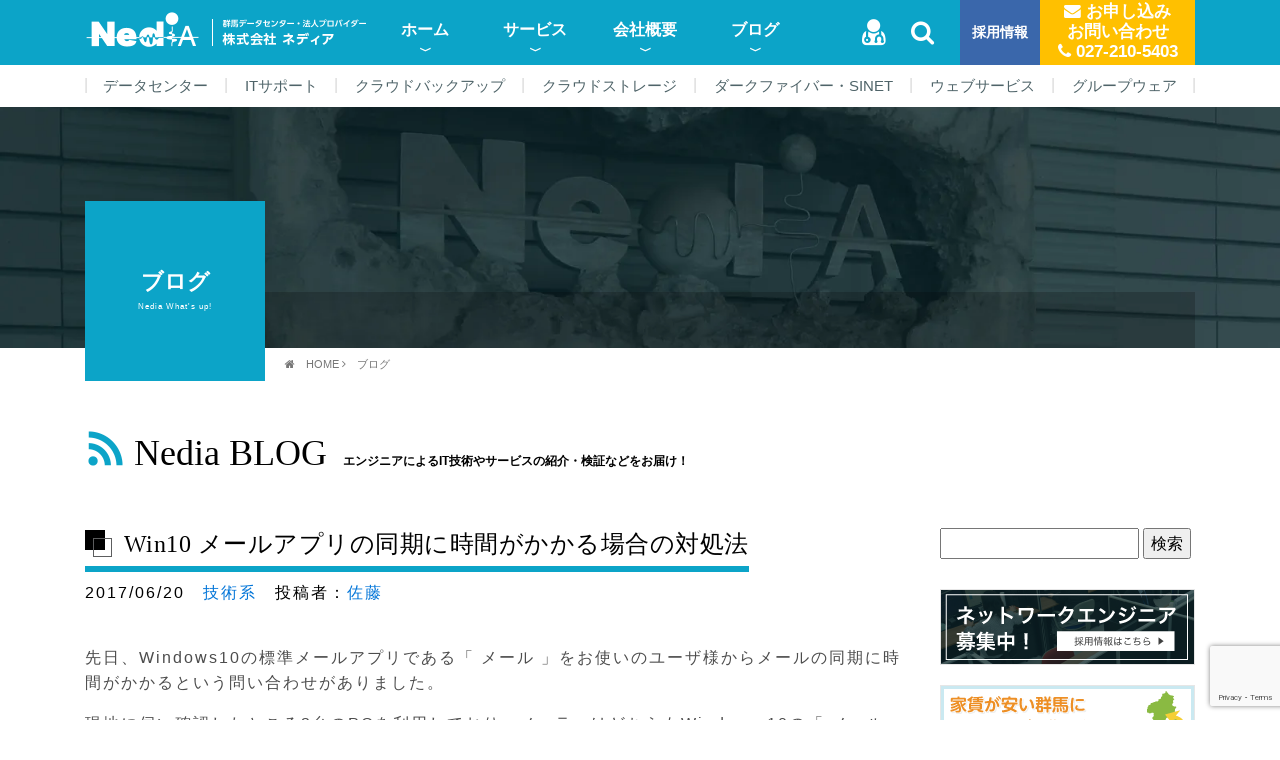

--- FILE ---
content_type: text/html; charset=UTF-8
request_url: https://www.nedia.ne.jp/blog/tech/2017/06/20/8720
body_size: 28692
content:
<!doctype html>
<html lang="ja">
<head>
<meta http-equiv="Content-Type" content="text/html; charset=UTF-8" />
<meta name="viewport" content="width=device-width,initial-scale=1.0,minimum-scale=1.0,maximum-scale=1.0,user-scalable=no">

<link media="all" href="https://www.nedia.ne.jp/wp-content/cache/autoptimize/css/autoptimize_b4ca7c18652c84e2255742fefdf8a225.css" rel="stylesheet"><title>Win10 メールアプリの同期に時間がかかる場合の対処法 - 株式会社ネディア │ネットワークの明日を創る│群馬</title>

<!-- <link href="https://fonts.googleapis.com/css?family=Abel" rel="stylesheet"> -->
<link href="https://maxcdn.bootstrapcdn.com/font-awesome/4.7.0/css/font-awesome.min.css" rel="stylesheet">


<!-- <link href="https://www.nedia.ne.jp/wp-content/themes/nedia/css/tablet.css" rel="stylesheet" type="text/css" />
<link href="https://www.nedia.ne.jp/wp-content/themes/nedia/css/smartphone.css" rel="stylesheet" type="text/css" /> -->
<link href="https://www.nedia.ne.jp/wp-content/themes/nedia/favicon.ico" rel="shortcut icon">

<script src="https://www.nedia.ne.jp/wp-content/themes/nedia/js/jquery.min.js"></script>
<script src="https://www.nedia.ne.jp/wp-content/themes/nedia/js/common.js"></script>
<!-- <script src="https://www.nedia.ne.jp/wp-content/themes/nedia/js/bootstrap.min.js"></script> -->

<!-- lightbox -->

<script src="https://www.nedia.ne.jp/wp-content/themes/nedia/js/lity/lity.min.js"></script>

<meta name='robots' content='index, follow, max-image-preview:large, max-snippet:-1, max-video-preview:-1' />
	
	
	<!-- This site is optimized with the Yoast SEO plugin v25.5 - https://yoast.com/wordpress/plugins/seo/ -->
	<title>Win10 メールアプリの同期に時間がかかる場合の対処法 - 株式会社ネディア │ネットワークの明日を創る│群馬</title>
	<link rel="canonical" href="https://www.nedia.ne.jp/blog/tech/2017/06/20/8720" />
	<meta property="og:locale" content="ja_JP" />
	<meta property="og:type" content="article" />
	<meta property="og:title" content="Win10 メールアプリの同期に時間がかかる場合の対処法 - 株式会社ネディア │ネットワークの明日を創る│群馬" />
	<meta property="og:description" content="先日、Windows10の標準メールアプリである「 メール 」をお使いのユーザ様からメールの同期に時間がかかるという問い合わせがありました。 現地に伺い確認したところ2台のPCを利用しており、メーラーはどちらもWindo [&hellip;]" />
	<meta property="og:url" content="https://www.nedia.ne.jp/blog/tech/2017/06/20/8720" />
	<meta property="og:site_name" content="株式会社ネディア │ネットワークの明日を創る│群馬" />
	<meta property="article:publisher" content="https://www.facebook.com/Nedia.Official/" />
	<meta property="article:published_time" content="2017-06-20T00:00:05+00:00" />
	<meta property="article:modified_time" content="2017-09-04T09:56:58+00:00" />
	<meta property="og:image" content="https://www.nedia.ne.jp/wp-content/uploads/2017/06/eyecatch_win10mail-250x250.gif" />
	<meta property="og:image:width" content="250" />
	<meta property="og:image:height" content="250" />
	<meta property="og:image:type" content="image/gif" />
	<meta name="author" content="佐藤" />
	<meta name="twitter:card" content="summary_large_image" />
	<meta name="twitter:label1" content="執筆者" />
	<meta name="twitter:data1" content="佐藤" />
	<script type="application/ld+json" class="yoast-schema-graph">{"@context":"https://schema.org","@graph":[{"@type":"Article","@id":"https://www.nedia.ne.jp/blog/tech/2017/06/20/8720#article","isPartOf":{"@id":"https://www.nedia.ne.jp/blog/tech/2017/06/20/8720"},"author":{"name":"佐藤","@id":"https://www.nedia.ne.jp/#/schema/person/d6aa80734ef0241fb0569a880cc40ab2"},"headline":"Win10 メールアプリの同期に時間がかかる場合の対処法","datePublished":"2017-06-20T00:00:05+00:00","dateModified":"2017-09-04T09:56:58+00:00","mainEntityOfPage":{"@id":"https://www.nedia.ne.jp/blog/tech/2017/06/20/8720"},"wordCount":19,"publisher":{"@id":"https://www.nedia.ne.jp/#organization"},"image":{"@id":"https://www.nedia.ne.jp/blog/tech/2017/06/20/8720#primaryimage"},"thumbnailUrl":"https://www.nedia.ne.jp/wp-content/uploads/2017/06/eyecatch_win10mail-250x250.gif","articleSection":["技術系"],"inLanguage":"ja"},{"@type":"WebPage","@id":"https://www.nedia.ne.jp/blog/tech/2017/06/20/8720","url":"https://www.nedia.ne.jp/blog/tech/2017/06/20/8720","name":"Win10 メールアプリの同期に時間がかかる場合の対処法 - 株式会社ネディア │ネットワークの明日を創る│群馬","isPartOf":{"@id":"https://www.nedia.ne.jp/#website"},"primaryImageOfPage":{"@id":"https://www.nedia.ne.jp/blog/tech/2017/06/20/8720#primaryimage"},"image":{"@id":"https://www.nedia.ne.jp/blog/tech/2017/06/20/8720#primaryimage"},"thumbnailUrl":"https://www.nedia.ne.jp/wp-content/uploads/2017/06/eyecatch_win10mail-250x250.gif","datePublished":"2017-06-20T00:00:05+00:00","dateModified":"2017-09-04T09:56:58+00:00","breadcrumb":{"@id":"https://www.nedia.ne.jp/blog/tech/2017/06/20/8720#breadcrumb"},"inLanguage":"ja","potentialAction":[{"@type":"ReadAction","target":["https://www.nedia.ne.jp/blog/tech/2017/06/20/8720"]}]},{"@type":"ImageObject","inLanguage":"ja","@id":"https://www.nedia.ne.jp/blog/tech/2017/06/20/8720#primaryimage","url":"https://www.nedia.ne.jp/wp-content/uploads/2017/06/eyecatch_win10mail-250x250.gif","contentUrl":"https://www.nedia.ne.jp/wp-content/uploads/2017/06/eyecatch_win10mail-250x250.gif","width":250,"height":250},{"@type":"BreadcrumbList","@id":"https://www.nedia.ne.jp/blog/tech/2017/06/20/8720#breadcrumb","itemListElement":[{"@type":"ListItem","position":1,"name":"ホーム","item":"https://www.nedia.ne.jp/"},{"@type":"ListItem","position":2,"name":"Win10 メールアプリの同期に時間がかかる場合の対処法"}]},{"@type":"WebSite","@id":"https://www.nedia.ne.jp/#website","url":"https://www.nedia.ne.jp/","name":"株式会社ネディア │ネットワークの明日を創る│群馬","description":"","publisher":{"@id":"https://www.nedia.ne.jp/#organization"},"potentialAction":[{"@type":"SearchAction","target":{"@type":"EntryPoint","urlTemplate":"https://www.nedia.ne.jp/?s={search_term_string}"},"query-input":{"@type":"PropertyValueSpecification","valueRequired":true,"valueName":"search_term_string"}}],"inLanguage":"ja"},{"@type":"Organization","@id":"https://www.nedia.ne.jp/#organization","name":"株式会社ネディア","url":"https://www.nedia.ne.jp/","logo":{"@type":"ImageObject","inLanguage":"ja","@id":"https://www.nedia.ne.jp/#/schema/logo/image/","url":"https://www.nedia.ne.jp/wp-content/uploads/2023/03/eyecatch_company.png","contentUrl":"https://www.nedia.ne.jp/wp-content/uploads/2023/03/eyecatch_company.png","width":320,"height":320,"caption":"株式会社ネディア"},"image":{"@id":"https://www.nedia.ne.jp/#/schema/logo/image/"},"sameAs":["https://www.facebook.com/Nedia.Official/"]},{"@type":"Person","@id":"https://www.nedia.ne.jp/#/schema/person/d6aa80734ef0241fb0569a880cc40ab2","name":"佐藤","url":"https://www.nedia.ne.jp/author/21"}]}</script>
	<!-- / Yoast SEO plugin. -->


<link rel='dns-prefetch' href='//static.addtoany.com' />
<link rel='dns-prefetch' href='//www.google.com' />
<script type="text/javascript">
/* <![CDATA[ */
window._wpemojiSettings = {"baseUrl":"https:\/\/s.w.org\/images\/core\/emoji\/16.0.1\/72x72\/","ext":".png","svgUrl":"https:\/\/s.w.org\/images\/core\/emoji\/16.0.1\/svg\/","svgExt":".svg","source":{"concatemoji":"https:\/\/www.nedia.ne.jp\/wp-includes\/js\/wp-emoji-release.min.js?ver=feb06e70623a57e1038e7c1de3c6330b"}};
/*! This file is auto-generated */
!function(s,n){var o,i,e;function c(e){try{var t={supportTests:e,timestamp:(new Date).valueOf()};sessionStorage.setItem(o,JSON.stringify(t))}catch(e){}}function p(e,t,n){e.clearRect(0,0,e.canvas.width,e.canvas.height),e.fillText(t,0,0);var t=new Uint32Array(e.getImageData(0,0,e.canvas.width,e.canvas.height).data),a=(e.clearRect(0,0,e.canvas.width,e.canvas.height),e.fillText(n,0,0),new Uint32Array(e.getImageData(0,0,e.canvas.width,e.canvas.height).data));return t.every(function(e,t){return e===a[t]})}function u(e,t){e.clearRect(0,0,e.canvas.width,e.canvas.height),e.fillText(t,0,0);for(var n=e.getImageData(16,16,1,1),a=0;a<n.data.length;a++)if(0!==n.data[a])return!1;return!0}function f(e,t,n,a){switch(t){case"flag":return n(e,"\ud83c\udff3\ufe0f\u200d\u26a7\ufe0f","\ud83c\udff3\ufe0f\u200b\u26a7\ufe0f")?!1:!n(e,"\ud83c\udde8\ud83c\uddf6","\ud83c\udde8\u200b\ud83c\uddf6")&&!n(e,"\ud83c\udff4\udb40\udc67\udb40\udc62\udb40\udc65\udb40\udc6e\udb40\udc67\udb40\udc7f","\ud83c\udff4\u200b\udb40\udc67\u200b\udb40\udc62\u200b\udb40\udc65\u200b\udb40\udc6e\u200b\udb40\udc67\u200b\udb40\udc7f");case"emoji":return!a(e,"\ud83e\udedf")}return!1}function g(e,t,n,a){var r="undefined"!=typeof WorkerGlobalScope&&self instanceof WorkerGlobalScope?new OffscreenCanvas(300,150):s.createElement("canvas"),o=r.getContext("2d",{willReadFrequently:!0}),i=(o.textBaseline="top",o.font="600 32px Arial",{});return e.forEach(function(e){i[e]=t(o,e,n,a)}),i}function t(e){var t=s.createElement("script");t.src=e,t.defer=!0,s.head.appendChild(t)}"undefined"!=typeof Promise&&(o="wpEmojiSettingsSupports",i=["flag","emoji"],n.supports={everything:!0,everythingExceptFlag:!0},e=new Promise(function(e){s.addEventListener("DOMContentLoaded",e,{once:!0})}),new Promise(function(t){var n=function(){try{var e=JSON.parse(sessionStorage.getItem(o));if("object"==typeof e&&"number"==typeof e.timestamp&&(new Date).valueOf()<e.timestamp+604800&&"object"==typeof e.supportTests)return e.supportTests}catch(e){}return null}();if(!n){if("undefined"!=typeof Worker&&"undefined"!=typeof OffscreenCanvas&&"undefined"!=typeof URL&&URL.createObjectURL&&"undefined"!=typeof Blob)try{var e="postMessage("+g.toString()+"("+[JSON.stringify(i),f.toString(),p.toString(),u.toString()].join(",")+"));",a=new Blob([e],{type:"text/javascript"}),r=new Worker(URL.createObjectURL(a),{name:"wpTestEmojiSupports"});return void(r.onmessage=function(e){c(n=e.data),r.terminate(),t(n)})}catch(e){}c(n=g(i,f,p,u))}t(n)}).then(function(e){for(var t in e)n.supports[t]=e[t],n.supports.everything=n.supports.everything&&n.supports[t],"flag"!==t&&(n.supports.everythingExceptFlag=n.supports.everythingExceptFlag&&n.supports[t]);n.supports.everythingExceptFlag=n.supports.everythingExceptFlag&&!n.supports.flag,n.DOMReady=!1,n.readyCallback=function(){n.DOMReady=!0}}).then(function(){return e}).then(function(){var e;n.supports.everything||(n.readyCallback(),(e=n.source||{}).concatemoji?t(e.concatemoji):e.wpemoji&&e.twemoji&&(t(e.twemoji),t(e.wpemoji)))}))}((window,document),window._wpemojiSettings);
/* ]]> */
</script>






















<link rel="https://api.w.org/" href="https://www.nedia.ne.jp/wp-json/" /><link rel="alternate" title="JSON" type="application/json" href="https://www.nedia.ne.jp/wp-json/wp/v2/posts/8720" /><link rel="alternate" title="oEmbed (JSON)" type="application/json+oembed" href="https://www.nedia.ne.jp/wp-json/oembed/1.0/embed?url=https%3A%2F%2Fwww.nedia.ne.jp%2Fblog%2Ftech%2F2017%2F06%2F20%2F8720" />
<link rel="alternate" title="oEmbed (XML)" type="text/xml+oembed" href="https://www.nedia.ne.jp/wp-json/oembed/1.0/embed?url=https%3A%2F%2Fwww.nedia.ne.jp%2Fblog%2Ftech%2F2017%2F06%2F20%2F8720&#038;format=xml" />
<link rel="icon" href="https://www.nedia.ne.jp/wp-content/uploads/2022/11/cropped-favicon-32x32.png" sizes="32x32" />
<link rel="icon" href="https://www.nedia.ne.jp/wp-content/uploads/2022/11/cropped-favicon-192x192.png" sizes="192x192" />
<link rel="apple-touch-icon" href="https://www.nedia.ne.jp/wp-content/uploads/2022/11/cropped-favicon-180x180.png" />
<meta name="msapplication-TileImage" content="https://www.nedia.ne.jp/wp-content/uploads/2022/11/cropped-favicon-270x270.png" />
		
		
<!-- Global site tag (gtag.js) - Google Analytics -->
<script async src="https://www.googletagmanager.com/gtag/js?id=G-M46NH7B13R"></script>
<script>
  window.dataLayer = window.dataLayer || [];
  function gtag(){dataLayer.push(arguments);}
  gtag('js', new Date());

  gtag('config', 'G-M46NH7B13R');
</script>

<!-- User Heat Tag -->
<!-- 
<script type="text/javascript">
(function(add, cla){window['UserHeatTag']=cla;window[cla]=window[cla]||function(){(window[cla].q=window[cla].q||[]).push(arguments)},window[cla].l=1*new Date();var ul=document.createElement('script');var tag = document.getElementsByTagName('script')[0];ul.async=1;ul.src=add;tag.parentNode.insertBefore(ul,tag);})('//uh.nakanohito.jp/uhj2/uh.js', '_uhtracker');_uhtracker({id:'uhAcyx9dGW'});
</script>
 -->
<!-- End User Heat Tag -->

</head>

<body>
 


<div id="page_header" class="jumbotron-fluid page_head_company">


		
			<div id="head_sp_menu">
			
				<div id="sp_menu_cnt">
					<a class="sp_menu_item fst" href="/">ホーム</a>
						<div class="head_sp_menu snd">
							<a class="sp_menu_item snd" href="/blog/">Nedia BLOG</a>
							<a class="sp_menu_item snd" href="/newslist/">ネディアからのお知らせ</a>
							<a class="sp_menu_item snd" href="/status/">メンテナンス・障害情報</a>
						</div>
					<a class="sp_menu_item fst" href="/service/">サービス</a>
						<div class="head_sp_menu snd">
							<a class="sp_menu_item snd" href="/service/dc">データセンター</a>
								<div class="head_sp_menu thd">
									<a class="sp_menu_item thd" href="/service/dc-price/">データセンター料金</a>
									<a class="sp_menu_item thd" href="/service/dc-collocation/">コロケーションサービス</a>
									<a class="sp_menu_item thd" href="/service/dc-exclusive_server/">専用サーバサービス</a>
									<a class="sp_menu_item thd" href="/service/dc-rental_server/">レンタルサーバサービス</a>
									<a class="sp_menu_item thd" href="/service/dc-bcp/">BCP・ディザスタリカバリ</a>
									<a class="sp_menu_item thd" href="/service/dc-aws/">AWS構築・保守サービス</a>
								</div>
							<a class="sp_menu_item snd" href="/service/its">ITサポート事業</a>
								<div class="head_sp_menu thd">
									<a class="sp_menu_item thd" href="/service/its-price/">ITサポート料金</a>
									<a class="sp_menu_item thd" href="/service/its-pc_network/">PC・ネットワーク保守</a>
									<a class="sp_menu_item thd" href="/service/its-private_network/">拠点間ネットワーク構築</a>
									<a class="sp_menu_item thd" href="/service/its-network_camera/">ネットワークカメラの保守</a>
									<a class="sp_menu_item thd" href="/service/its-file_server/">NAS・ファイルサーバの保守</a>
									<a class="sp_menu_item thd" href="/service/its-security_consulting/">セキュリティコンサル</a>
									<a class="sp_menu_item thd" href="https://cloud-backup.jp/" target="_blank">クラウドバックアップ</a>
									<a class="sp_menu_item thd" href="https://rushdrive.jp/" target="_blank">クラウドストレージ</a>
									<a class="sp_menu_item thd" href="/service/darkfiber/">ダークファイバー</a>
								</div>
							<a class="sp_menu_item snd" href="/service#webservice">ウェブサービス</a>
								<div class="head_sp_menu thd">
									<a class="sp_menu_item thd" href="/service/web-groupware/">グループウェア</a>
									<a class="sp_menu_item thd" href="/service/web-website/">ホームページ制作</a>
								</div>
						</div>
					
					<a class="sp_menu_item fst" href="/company/">会社情報</a>
							<a class="sp_menu_item snd" href="/company/#message">代表挨拶</a>
							<a class="sp_menu_item snd" href="/company/philosophy/">企業理念</a>
							<a class="sp_menu_item snd" href="/company/profile/">会社概要・沿革</a>
							<a class="sp_menu_item snd" href="/company/facility/">設備</a>
							<a class="sp_menu_item snd" href="/company/#company_movie">会社紹介ムービー</a>
							<a class="sp_menu_item snd" href="/company/access/">アクセスマップ</a>
							
					
					<a class="sp_menu_item fst" href="/recruit/">採用情報</a>
							<a class="sp_menu_item snd" href="/recruit/midcareer/">中途採用</a>
							<a class="sp_menu_item snd" href="/recruit/newgraduate/">新卒採用</a>
							<!-- 
							<a class="sp_menu_item snd" href="/recruit#recruitment">主な募集人材</a>
							<a class="sp_menu_item snd" href="/recruit#profile">ネディアはこんなとこ</a>
							<a class="sp_menu_item snd" href="/recruit#colleague">働く仲間</a>
							<a class="sp_menu_item snd" href="/recruit#idea">ネディアの考え</a>
							 -->
					
					<a class="sp_menu_item fst" href="/faq/">よくある質問</a>
					<a class="sp_menu_item fst" href="/contact/">お申し込み・お問い合わせ</a>
					<a class="sp_menu_item fst" href="/security/privacy/">個人情報保護法について</a>
					
				</div>
				
			<div id="head_sp_menu_close" class="sp_menu_item lst"><i class="fa fa-close"></i>  閉じる</div>
				
			</div>
	<div class="container">
		<div class="row">

						

			<div class="col-xs-10 col-lg-3">
				<div class="head_logo" >
					<a href="/"><noscript><img src="https://www.nedia.ne.jp/wp-content/themes/nedia/images/head_logo.png" alt="株式会社 ネディア" width="290" height="60"></noscript><img class="lazyload" src='data:image/svg+xml,%3Csvg%20xmlns=%22http://www.w3.org/2000/svg%22%20viewBox=%220%200%20290%2060%22%3E%3C/svg%3E' data-src="https://www.nedia.ne.jp/wp-content/themes/nedia/images/head_logo.png" alt="株式会社 ネディア" width="290" height="60"></a>
				</div>
			</div>

			<div class="hidden-md-down col-md-5">

				<div id="head_menu" class="head_menu" >

					<div class="head_menu_bt"><a href="/" class="fst">ホーム</a>
						<ul class="head_menu_child">
							<li><a href="/blog/">Nedia BLOG</a></li>
							<li><a href="/newslist/">お知らせ</a></li>
							<li><a href="/status/">メンテナンス・障害情報</a></li>
						</ul>
					</div>

					<div class="head_menu_bt"><a href="/service/" class="fst">サービス</a>
						<ul class="head_menu_child">
							<li><a href="/service/dc">データセンター</a></li>
							<li><a href="/service/its">ITサポート事業</a></li>
							<li><a href="/service#webservice">Webサービス</a></li>
						</ul>
					</div>

					<div class="head_menu_bt"><a href="/company/" class="fst">会社概要</a>
						<ul class="head_menu_child">
							<li><a href="/company/#message">代表挨拶</a></li>
							<li><a href="/company/philosophy/">企業理念</a></li>
							<li><a href="/company/profile/">会社概要・沿革</a></li>
							<li><a href="/company/facility/">設備</a></li>
							<li><a href="/company/#company_movie">会社紹介ムービー</a></li>
							<li><a href="/company/access/">アクセスマップ</a></li>
						</ul>
					</div>
					
					<div class="head_menu_bt"><a href="/blog/" class="fst">ブログ</a>
						<ul class="head_menu_child">
							<li><a href="/blog/business">ビジネス系</a></li>
							<li><a href="/blog/tech/">技術系</a></li>
							<li><a href="/blog/tech/aws">AWS</a></li>
							<li><a href="/blog/tech/yamaha">YAMAHA</a></li>
							<li><a href="/blog/tech/website">サイト制作</a></li>
							<li><a href="/blog/staff-diary">スタッフ日記</a></li>
							<li><a href="/blog/other">その他</a></li>
							<li><a href="/newslist">お知らせ</a></li>
							<li><a href="/status">メンテナンス・障害情報</a></li>
						</ul>
					</div>
					
				</div>

			</div>

			<div class="hidden-md-down col-md-4">
				<div class="head_bt">
					<div class="head_bt_support">
						<a href="/support_tool/"><i class="fa fa-user-md"></i></a>
					</div>
					<div class="head_bt_search">
						<a href="/search/"><i class="fa fa-search"></i></a>
					</div>
					<div class="head_bt_recruit"><a href="/recruit/">採用情報</a></div>
					<div class="head_bt_contact">
						<a href="/contact/">
							<i class="fa fa-envelope"></i> お申し込み<br>お問い合わせ <br>
							<i class="fa fa-phone"></i> 027-210-5403
						</a>
					</div>
				</div>
			</div>

			<div id="head_sp_bt" class="hidden-lg-up col-xs-2"> </div>


		</div><!--/row-->

	</div>


		<div class="gnav">
	<ul>
		<li><a href="/service/dc/">データセンター</a></li>
		<li><a href="/service/its/">ITサポート</a></li>
		<li><a href="https://cloud-backup.jp/" target="_blank">クラウドバックアップ</a></li>
		<li><a href="https://rushdrive.jp/" target="_blank">クラウドストレージ</a></li>
		<li><a href="/service/darkfiber/">ダークファイバー・SINET</a></li>
		<li><a href="/service/web-website/">ウェブサービス</a></li>
		<li><a href="https://www.wide-office.jp/" target="_blank">グループウェア</a></li>
	</ul>
</div>


	


	<div class="page_head_title_cnt">
		<div class="container">
			<div class="row">
				<div class="col-xs-12">
				<div class="page_head_title_set">
						<div class="page_head_title_box page_head_title_box_bg_blu">
							<div class="jpn">ブログ</div>
							<div class="alp">Nedia What's up!</div>
						</div>
						<div class="page_head_title_submenu_box">
							<ul class="page_head_title_submenu">
							</ul>
						</div>
						<div class="page_head_title_pankuzu">
							<i class="fa fa-home"></i>　<a href="/">HOME</a>
							<i class="fa fa-angle-right"></i>　<a href="https://www.nedia.ne.jp/blog/">ブログ</a>
						</div>
				</div>
				</div>
			</div><!--/row-->
		</div>
	</div>


</div>








<div class="container mgn_40">

	<div class="row row-left va-middle">

			<div class="col-xs-12">
				<div class="top_title_line_t1">
					<a href="/blog/" class="deco-no"><noscript><img src="https://www.nedia.ne.jp/wp-content/themes/nedia/images/top_icon_blog.png"></noscript><img class="lazyload" src='data:image/svg+xml,%3Csvg%20xmlns=%22http://www.w3.org/2000/svg%22%20viewBox=%220%200%20210%20140%22%3E%3C/svg%3E' data-src="https://www.nedia.ne.jp/wp-content/themes/nedia/images/top_icon_blog.png"> <span class="top_title_alp"> Nedia BLOG</span>　<span class="top_title_jpn">エンジニアによるIT技術やサービスの紹介・検証などをお届け！</span></a>
				</div>
			</div>
	</div>
</div>



<div class="container mgn_40 entry-content">
	<div class="row row-left va-middle">

		<div class="col-xs-9">

			<div class="title_line_t2">
				<h1>
					<noscript><img src="https://www.nedia.ne.jp/wp-content/themes/nedia/images/title_icon_t1.png"></noscript><img class="lazyload" src='data:image/svg+xml,%3Csvg%20xmlns=%22http://www.w3.org/2000/svg%22%20viewBox=%220%200%20210%20140%22%3E%3C/svg%3E' data-src="https://www.nedia.ne.jp/wp-content/themes/nedia/images/title_icon_t1.png"> <span class="top_title_alp"> Win10 メールアプリの同期に時間がかかる場合の対処法</span>
					<!-- <div class="ul_bld_blu"></div> -->
				</h1>
				<p>
					2017/06/20　<a href="https://www.nedia.ne.jp/category/blog/tech" rel="category tag">技術系</a>　投稿者：<a href="https://www.nedia.ne.jp/author/21" title="佐藤 の投稿" rel="author">佐藤</a>				</p>
			</div>
			<div class="entry-content-inner">
						<p>
先日、Windows10の標準メールアプリである「 メール 」をお使いのユーザ様からメールの同期に時間がかかるという問い合わせがありました。
</p>
<p>
現地に伺い確認したところ2台のPCを利用しており、メーラーはどちらもWindows 10の「 メール 」を利用しているのですが、確かに片方のPCだけ同期に時間がかかります。<br />
メールアドレスもxxx@outlook.jpという、Microsostが無料で提供している個人用の同じメールアドレスを2台のPCがそれぞれIMAP方式で利用しており、一見すると特に違いは見当たりません。<br />
しかし、何度テストを行っても片方のPCだけが、同期に5分以上かかるという状況でした。
</p>
<p>
Microsostのサポートページを確認すると、最新のWindowsアップデートが適用されているか確認してください。もしくはメールアカウントの設定を一度削除してから再設定してみて改善するかという改善策が記載されておりました。
</p>
<p>
しかし今回の症状は2台のPCで同期設定だけが異なっていたため、片方の同期だけが遅いという現象が発生していたのです。
</p>
<div id="toc_container" class="no_bullets"><p class="toc_title">目次</p><ul class="toc_list"><li><a href="#i"><span class="toc_number toc_depth_1">1</span> 原因はダウンロードするメールの期間設定だった！</a></li><li><a href="#Windows_10"><span class="toc_number toc_depth_1">2</span> Windows 10の「 メール 」 でダウンロードするメールの期間を変更する手順</a></li><li><a href="#i-2"><span class="toc_number toc_depth_1">3</span> ダウンロードするメールの期間を変更することなく古いメールを見る方法</a></li></ul></div>
<h2><span id="i">原因はダウンロードするメールの期間設定だった！</span></h2>
<p>
Windows 10 の「 メール 」 には、ダウンロードするメールの期間を設定する項目があります。これはこのメールアプリがモバイル用途も考慮されたもので、通信量とバッテリーを節約させることが目的とされています。
</p>
<p>
ダウンロードするメールの期間は、過去3日間・過去7日間・過去2週間・過去1ヶ月・すべて という5パターンから選択することが出来るのですが、今回のケースですと同期に時間がかかる方のPCが、すべて になっていました。
</p>
<p>
受信メールの数がそこまで多くなければ、この状態でも問題はないのですが、利用を開始した2015年からのメールが大量にある状態だったため、徐々に同期に時間がかかる状態になってしまっていたようです。
</p>
<p>
今回は、この設定を過去1ヶ月にすることで、同期が短時間で完了するようになりましたので、その手順をご紹介します。<br />
なお、ダウンロードする期間を短くすることで、当然過去のメールがそのままでは見れなくなりますが、こちらの対策につきましては後述致します。
</p>
<h2><span id="Windows_10">Windows 10の「 メール 」 でダウンロードするメールの期間を変更する手順</span></h2>
<p>
1.タスクバーにある [ メール ] アイコンをクリックします。
</p>
<p><a href="https://www.nedia.ne.jp/blog/wp-content/uploads/2017/06/win10mail_10.jpg"><img fetchpriority="high" decoding="async" src="/wp-content/uploads/2017/06/win10mail_10-500x404.jpg" alt="win10mail_10" width="500" height="404" class="aligncenter size-medium wp-image-8735" /></a></p>
<p>
2.「 メール 」 が起動したらフォルダーウィンドウの下部に表示されている [ 設定 ] アイコンをクリックします。
</p>
<p><a href="https://www.nedia.ne.jp/blog/wp-content/uploads/2017/06/win10mail_02.jpg"><noscript><img decoding="async" src="/wp-content/uploads/2017/06/win10mail_02-500x414.jpg" alt="win10mail_02" width="500" height="414" class="aligncenter size-medium wp-image-8724" /></noscript><img decoding="async" src='data:image/svg+xml,%3Csvg%20xmlns=%22http://www.w3.org/2000/svg%22%20viewBox=%220%200%20500%20414%22%3E%3C/svg%3E' data-src="/wp-content/uploads/2017/06/win10mail_02-500x414.jpg" alt="win10mail_02" width="500" height="414" class="lazyload aligncenter size-medium wp-image-8724" /></a></p>
<p>
3.「 設定 」 が画面右側に表示されます。[ アカウントの管理 ] をクリックします。
</p>
<p><a href="https://www.nedia.ne.jp/blog/wp-content/uploads/2017/06/win10mail_03.jpg"><noscript><img decoding="async" src="/wp-content/uploads/2017/06/win10mail_03-500x333.jpg" alt="win10mail_03" width="500" height="333" class="aligncenter size-medium wp-image-8726" /></noscript><img decoding="async" src='data:image/svg+xml,%3Csvg%20xmlns=%22http://www.w3.org/2000/svg%22%20viewBox=%220%200%20500%20333%22%3E%3C/svg%3E' data-src="/wp-content/uploads/2017/06/win10mail_03-500x333.jpg" alt="win10mail_03" width="500" height="333" class="lazyload aligncenter size-medium wp-image-8726" /></a></p>
<p>
4.「 アカウントの管理 」 画面が表示されますので設定を変更したい [ アカウント ] をクリックします。
</p>
<p><a href="https://www.nedia.ne.jp/blog/wp-content/uploads/2017/06/win10mail_04.jpg"><noscript><img decoding="async" src="/wp-content/uploads/2017/06/win10mail_04-500x421.jpg" alt="win10mail_04" width="500" height="421" class="aligncenter size-medium wp-image-8727" /></noscript><img decoding="async" src='data:image/svg+xml,%3Csvg%20xmlns=%22http://www.w3.org/2000/svg%22%20viewBox=%220%200%20500%20421%22%3E%3C/svg%3E' data-src="/wp-content/uploads/2017/06/win10mail_04-500x421.jpg" alt="win10mail_04" width="500" height="421" class="lazyload aligncenter size-medium wp-image-8727" /></a></p>
<p>
5.「 選択したアカウントの設定 」 画面が表示されますので[ メールボックスの同期設定を変更 ] をクリックします。
</p>
<p><a href="https://www.nedia.ne.jp/blog/wp-content/uploads/2017/06/win10mail_05.jpg"><noscript><img decoding="async" src="/wp-content/uploads/2017/06/win10mail_05.jpg" alt="win10mail_05" width="448" height="404" class="aligncenter size-full wp-image-8728" /></noscript><img decoding="async" src='data:image/svg+xml,%3Csvg%20xmlns=%22http://www.w3.org/2000/svg%22%20viewBox=%220%200%20448%20404%22%3E%3C/svg%3E' data-src="/wp-content/uploads/2017/06/win10mail_05.jpg" alt="win10mail_05" width="448" height="404" class="lazyload aligncenter size-full wp-image-8728" /></a></p>
<p>
6.「 選択したアカウントの同期設定 」 画面が表示されますので、[ ダウンロードするメールの期間 ] のボックスをクリックします。
</p>
<p><a href="https://www.nedia.ne.jp/blog/wp-content/uploads/2017/06/win10mail_06.jpg"><noscript><img decoding="async" src="/wp-content/uploads/2017/06/win10mail_06.jpg" alt="win10mail_06" width="442" height="482" class="aligncenter size-full wp-image-8729" /></noscript><img decoding="async" src='data:image/svg+xml,%3Csvg%20xmlns=%22http://www.w3.org/2000/svg%22%20viewBox=%220%200%20442%20482%22%3E%3C/svg%3E' data-src="/wp-content/uploads/2017/06/win10mail_06.jpg" alt="win10mail_06" width="442" height="482" class="lazyload aligncenter size-full wp-image-8729" /></a></p>
<p>
7.一覧から [ 設定したい期間 ] をクリックしたら、[ 完了 ] をクリックします。
</p>
<p><a href="https://www.nedia.ne.jp/blog/wp-content/uploads/2017/06/win10mail_07.jpg"><noscript><img decoding="async" src="/wp-content/uploads/2017/06/win10mail_07.jpg" alt="win10mail_07" width="446" height="485" class="aligncenter size-full wp-image-8730" /></noscript><img decoding="async" src='data:image/svg+xml,%3Csvg%20xmlns=%22http://www.w3.org/2000/svg%22%20viewBox=%220%200%20446%20485%22%3E%3C/svg%3E' data-src="/wp-content/uploads/2017/06/win10mail_07.jpg" alt="win10mail_07" width="446" height="485" class="lazyload aligncenter size-full wp-image-8730" /></a></p>
<p><a href="https://www.nedia.ne.jp/blog/wp-content/uploads/2017/06/win10mail_08.jpg"><noscript><img decoding="async" src="/wp-content/uploads/2017/06/win10mail_08-359x500.jpg" alt="win10mail_08" width="359" height="500" class="aligncenter size-medium wp-image-8732" /></noscript><img decoding="async" src='data:image/svg+xml,%3Csvg%20xmlns=%22http://www.w3.org/2000/svg%22%20viewBox=%220%200%20359%20500%22%3E%3C/svg%3E' data-src="/wp-content/uploads/2017/06/win10mail_08-359x500.jpg" alt="win10mail_08" width="359" height="500" class="lazyload aligncenter size-medium wp-image-8732" /></a></p>
<p>
8.「 選択したアカウントの設定 」 画面に戻りますので[ 保存 ] をクリックします。
</p>
<p><a href="https://www.nedia.ne.jp/blog/wp-content/uploads/2017/06/win10mail_09.jpg"><noscript><img decoding="async" src="/wp-content/uploads/2017/06/win10mail_09-361x500.jpg" alt="win10mail_09" width="361" height="500" class="aligncenter size-medium wp-image-8733" /></noscript><img decoding="async" src='data:image/svg+xml,%3Csvg%20xmlns=%22http://www.w3.org/2000/svg%22%20viewBox=%220%200%20361%20500%22%3E%3C/svg%3E' data-src="/wp-content/uploads/2017/06/win10mail_09-361x500.jpg" alt="win10mail_09" width="361" height="500" class="lazyload aligncenter size-medium wp-image-8733" /></a></p>
<p>
手順は以上となります。
</p>
<h2><span id="i-2">ダウンロードするメールの期間を変更することなく古いメールを見る方法</span></h2>
<p>ダウンロードするメールの期間を すべて 以外に変更した場合、過去のメールが見れなくなるのでそれはそれで不便では？という疑問が生まれるかと思いますが、こちらは検索機能を使うことで多少は改善出来ます。<br />
なぜならダウンロードするメールの期間を短くしていても、このアプリの検索はすべてのメールを検索対象とすることが出来るためです。</p>
<p>
1.受信トレイの上にある [ 検索 ] アイコンをクリックして、検索したい文字列を入力してEnterを押します。
</p>
<p><a href="https://www.nedia.ne.jp/blog/wp-content/uploads/2017/06/win10mail_10.jpg"><img fetchpriority="high" decoding="async" src="/wp-content/uploads/2017/06/win10mail_10-500x404.jpg" alt="win10mail_10" width="500" height="404" class="aligncenter size-medium wp-image-8735" /></a></p>
<p>
2.受信トレイに検索結果が表示されますが、このままだとダウンロードする期間で設定した期間のメールしか表示されません。<br />
続けて、検索結果の一番下に表示されている オンラインで検索 をクリックします。
</p>
<p><a href="https://www.nedia.ne.jp/blog/wp-content/uploads/2017/06/win10mail_11.jpg"><noscript><img decoding="async" src="/wp-content/uploads/2017/06/win10mail_11-415x500.jpg" alt="win10mail_11" width="415" height="500" class="aligncenter size-medium wp-image-8736" /></noscript><img decoding="async" src='data:image/svg+xml,%3Csvg%20xmlns=%22http://www.w3.org/2000/svg%22%20viewBox=%220%200%20415%20500%22%3E%3C/svg%3E' data-src="/wp-content/uploads/2017/06/win10mail_11-415x500.jpg" alt="win10mail_11" width="415" height="500" class="lazyload aligncenter size-medium wp-image-8736" /></a></p>
<p>
このオンラインで検索という機能利用することで、ダウンロードするメールの期間を変更することなく、ある程度は過去のメールを確認することが可能となります。
</p>
<p>
人によって、過去のメールを確認する機会は様々かと思いますが、「長年利用し続けた結果、同期に時間がかかるようになってしまった。ただ通常は最近のメールだけが表示されれば良い」という方はぜひ一度お試しください。</p>
<div class="addtoany_share_save_container addtoany_content addtoany_content_bottom"><div class="a2a_kit a2a_kit_size_32 addtoany_list" data-a2a-url="https://www.nedia.ne.jp/blog/tech/2017/06/20/8720" data-a2a-title="Win10 メールアプリの同期に時間がかかる場合の対処法"><a class="a2a_button_facebook" href="https://www.addtoany.com/add_to/facebook?linkurl=https%3A%2F%2Fwww.nedia.ne.jp%2Fblog%2Ftech%2F2017%2F06%2F20%2F8720&amp;linkname=Win10%20%E3%83%A1%E3%83%BC%E3%83%AB%E3%82%A2%E3%83%97%E3%83%AA%E3%81%AE%E5%90%8C%E6%9C%9F%E3%81%AB%E6%99%82%E9%96%93%E3%81%8C%E3%81%8B%E3%81%8B%E3%82%8B%E5%A0%B4%E5%90%88%E3%81%AE%E5%AF%BE%E5%87%A6%E6%B3%95" title="Facebook" rel="nofollow noopener" target="_blank"></a><a class="a2a_button_twitter" href="https://www.addtoany.com/add_to/twitter?linkurl=https%3A%2F%2Fwww.nedia.ne.jp%2Fblog%2Ftech%2F2017%2F06%2F20%2F8720&amp;linkname=Win10%20%E3%83%A1%E3%83%BC%E3%83%AB%E3%82%A2%E3%83%97%E3%83%AA%E3%81%AE%E5%90%8C%E6%9C%9F%E3%81%AB%E6%99%82%E9%96%93%E3%81%8C%E3%81%8B%E3%81%8B%E3%82%8B%E5%A0%B4%E5%90%88%E3%81%AE%E5%AF%BE%E5%87%A6%E6%B3%95" title="Twitter" rel="nofollow noopener" target="_blank"></a><a class="a2a_button_line" href="https://www.addtoany.com/add_to/line?linkurl=https%3A%2F%2Fwww.nedia.ne.jp%2Fblog%2Ftech%2F2017%2F06%2F20%2F8720&amp;linkname=Win10%20%E3%83%A1%E3%83%BC%E3%83%AB%E3%82%A2%E3%83%97%E3%83%AA%E3%81%AE%E5%90%8C%E6%9C%9F%E3%81%AB%E6%99%82%E9%96%93%E3%81%8C%E3%81%8B%E3%81%8B%E3%82%8B%E5%A0%B4%E5%90%88%E3%81%AE%E5%AF%BE%E5%87%A6%E6%B3%95" title="Line" rel="nofollow noopener" target="_blank"></a></div></div><div class='yarpp yarpp-related yarpp-related-website yarpp-template-thumbnails'>
<!-- YARPP Thumbnails -->
<h3>この記事を読んだ方はこちらも読まれています</h3>
<div class="yarpp-thumbnails-horizontal">
<a class='yarpp-thumbnail' rel='norewrite' href='https://www.nedia.ne.jp/blog/2021/01/19/17248' title='複合機からクライアントPCへスキャンデータの送信エラー'>
<noscript><img width="120" height="120" src="https://www.nedia.ne.jp/wp-content/uploads/2021/01/eyecatch_fukugouki-120x120.png" class="attachment-yarpp-thumbnail size-yarpp-thumbnail wp-post-image" alt="" data-pin-nopin="true" srcset="https://www.nedia.ne.jp/wp-content/uploads/2021/01/eyecatch_fukugouki-120x120.png 120w, https://www.nedia.ne.jp/wp-content/uploads/2021/01/eyecatch_fukugouki-300x300.png 300w, https://www.nedia.ne.jp/wp-content/uploads/2021/01/eyecatch_fukugouki-150x150.png 150w, https://www.nedia.ne.jp/wp-content/uploads/2021/01/eyecatch_fukugouki.png 320w" sizes="(max-width: 120px) 100vw, 120px" /></noscript><img width="120" height="120" src='data:image/svg+xml,%3Csvg%20xmlns=%22http://www.w3.org/2000/svg%22%20viewBox=%220%200%20120%20120%22%3E%3C/svg%3E' data-src="https://www.nedia.ne.jp/wp-content/uploads/2021/01/eyecatch_fukugouki-120x120.png" class="lazyload attachment-yarpp-thumbnail size-yarpp-thumbnail wp-post-image" alt="" data-pin-nopin="true" data-srcset="https://www.nedia.ne.jp/wp-content/uploads/2021/01/eyecatch_fukugouki-120x120.png 120w, https://www.nedia.ne.jp/wp-content/uploads/2021/01/eyecatch_fukugouki-300x300.png 300w, https://www.nedia.ne.jp/wp-content/uploads/2021/01/eyecatch_fukugouki-150x150.png 150w, https://www.nedia.ne.jp/wp-content/uploads/2021/01/eyecatch_fukugouki.png 320w" data-sizes="(max-width: 120px) 100vw, 120px" /><span class="yarpp-thumbnail-title">複合機からクライアントPCへスキャンデータの送信エラー</span></a>
<a class='yarpp-thumbnail' rel='norewrite' href='https://www.nedia.ne.jp/blog/2021/03/30/17666' title='Winodws10でVPN（L2TP/IPsec）の自動接続設定'>
<noscript><img width="120" height="120" src="https://www.nedia.ne.jp/wp-content/uploads/2021/04/eyecatch_win10-vpn-120x120.png" class="attachment-yarpp-thumbnail size-yarpp-thumbnail wp-post-image" alt="" data-pin-nopin="true" srcset="https://www.nedia.ne.jp/wp-content/uploads/2021/04/eyecatch_win10-vpn-120x120.png 120w, https://www.nedia.ne.jp/wp-content/uploads/2021/04/eyecatch_win10-vpn-300x300.png 300w, https://www.nedia.ne.jp/wp-content/uploads/2021/04/eyecatch_win10-vpn-150x150.png 150w, https://www.nedia.ne.jp/wp-content/uploads/2021/04/eyecatch_win10-vpn.png 320w" sizes="(max-width: 120px) 100vw, 120px" /></noscript><img width="120" height="120" src='data:image/svg+xml,%3Csvg%20xmlns=%22http://www.w3.org/2000/svg%22%20viewBox=%220%200%20120%20120%22%3E%3C/svg%3E' data-src="https://www.nedia.ne.jp/wp-content/uploads/2021/04/eyecatch_win10-vpn-120x120.png" class="lazyload attachment-yarpp-thumbnail size-yarpp-thumbnail wp-post-image" alt="" data-pin-nopin="true" data-srcset="https://www.nedia.ne.jp/wp-content/uploads/2021/04/eyecatch_win10-vpn-120x120.png 120w, https://www.nedia.ne.jp/wp-content/uploads/2021/04/eyecatch_win10-vpn-300x300.png 300w, https://www.nedia.ne.jp/wp-content/uploads/2021/04/eyecatch_win10-vpn-150x150.png 150w, https://www.nedia.ne.jp/wp-content/uploads/2021/04/eyecatch_win10-vpn.png 320w" data-sizes="(max-width: 120px) 100vw, 120px" /><span class="yarpp-thumbnail-title">Winodws10でVPN（L2TP/IPsec）の自動接続設定</span></a>
</div>
</div>
			</div>

		</div>


		<div class="col-xs-3" style="vertical-align: top;">
			<form role="search" method="get" id="searchform" action="/">
	<input type="text" value="" name="s" class="s" />
	<input type="submit" class="searchsubmit" value="検索" />
</form>
			<ul class="bnr_link">
				<li>
					<a href="/recruit/network/">
						<noscript><img src="https://www.nedia.ne.jp/wp-content/themes/nedia/images/bnr_recruit_side_net.png" alt="ネットワークエンジニア募集中" title="ネットワークエンジニア募集中" class="bnr_bt"></noscript><img src='data:image/svg+xml,%3Csvg%20xmlns=%22http://www.w3.org/2000/svg%22%20viewBox=%220%200%20210%20140%22%3E%3C/svg%3E' data-src="https://www.nedia.ne.jp/wp-content/themes/nedia/images/bnr_recruit_side_net.png" alt="ネットワークエンジニア募集中" title="ネットワークエンジニア募集中" class="lazyload bnr_bt">
					</a>
				</li>
				<li>
					<a href="/recruit/">
						<noscript><img src="https://www.nedia.ne.jp/wp-content/themes/nedia/images/bnr_recruit_side.png" alt="U・Iターン転職しませんか？" title="U・Iターン転職しませんか？" class="bnr_bt"></noscript><img src='data:image/svg+xml,%3Csvg%20xmlns=%22http://www.w3.org/2000/svg%22%20viewBox=%220%200%20210%20140%22%3E%3C/svg%3E' data-src="https://www.nedia.ne.jp/wp-content/themes/nedia/images/bnr_recruit_side.png" alt="U・Iターン転職しませんか？" title="U・Iターン転職しませんか？" class="lazyload bnr_bt">
					</a>
				</li>
				<li>
					<a href="/service/dc/">
						<noscript><img src="https://www.nedia.ne.jp/wp-content/themes/nedia/images/bnr_bt_gdc02.png" alt="群馬データセンター" title="群馬データセンター" class="bnr_bt"></noscript><img src='data:image/svg+xml,%3Csvg%20xmlns=%22http://www.w3.org/2000/svg%22%20viewBox=%220%200%20210%20140%22%3E%3C/svg%3E' data-src="https://www.nedia.ne.jp/wp-content/themes/nedia/images/bnr_bt_gdc02.png" alt="群馬データセンター" title="群馬データセンター" class="lazyload bnr_bt">
					</a>
				</li>
				<li>
					<a href="/service/its/">
						<noscript><img src="https://www.nedia.ne.jp/wp-content/themes/nedia/images/bnr_bt_widenet02.png" alt="群馬の法人ITサポートサービス Wide Net[ワイドネット] " title="群馬の法人ITサポートサービス Wide Net[ワイドネット] " class="bnr_bt"></noscript><img src='data:image/svg+xml,%3Csvg%20xmlns=%22http://www.w3.org/2000/svg%22%20viewBox=%220%200%20210%20140%22%3E%3C/svg%3E' data-src="https://www.nedia.ne.jp/wp-content/themes/nedia/images/bnr_bt_widenet02.png" alt="群馬の法人ITサポートサービス Wide Net[ワイドネット] " title="群馬の法人ITサポートサービス Wide Net[ワイドネット] " class="lazyload bnr_bt">
					</a>
				</li>
				<li>
					<a href="https://cloud-backup.jp/" target="_blank">
						<noscript><img src="https://www.nedia.ne.jp/wp-content/themes/nedia/images/bnr_side_cloudbackup.png" alt="Wide Netのクラウドバックアップ" title="Wide Netのクラウドバックアップ" class="bnr_bt"></noscript><img src='data:image/svg+xml,%3Csvg%20xmlns=%22http://www.w3.org/2000/svg%22%20viewBox=%220%200%20210%20140%22%3E%3C/svg%3E' data-src="https://www.nedia.ne.jp/wp-content/themes/nedia/images/bnr_side_cloudbackup.png" alt="Wide Netのクラウドバックアップ" title="Wide Netのクラウドバックアップ" class="lazyload bnr_bt">
					</a>
				</li>
				<li>
					<a href="https://rushdrive.jp/" target="_blank">
						<noscript><img src="https://www.nedia.ne.jp/wp-content/themes/nedia/images/bnr_side_rushdrive.png" alt="クラウド型ファイル共有サービスRushDrive" title="クラウド型ファイル共有サービスRushDrive" class="bnr_bt"></noscript><img src='data:image/svg+xml,%3Csvg%20xmlns=%22http://www.w3.org/2000/svg%22%20viewBox=%220%200%20210%20140%22%3E%3C/svg%3E' data-src="https://www.nedia.ne.jp/wp-content/themes/nedia/images/bnr_side_rushdrive.png" alt="クラウド型ファイル共有サービスRushDrive" title="クラウド型ファイル共有サービスRushDrive" class="lazyload bnr_bt">
					</a>
				</li>
				<li>
					<a href="http://www.wide-office.jp/" target="_blank">
						<noscript><img src="https://www.nedia.ne.jp/wp-content/themes/nedia/images/bnr_bt_wideoffice02.png" alt="ワイドオフィス " title="ワイドオフィス" class="bnr_bt"></noscript><img src='data:image/svg+xml,%3Csvg%20xmlns=%22http://www.w3.org/2000/svg%22%20viewBox=%220%200%20210%20140%22%3E%3C/svg%3E' data-src="https://www.nedia.ne.jp/wp-content/themes/nedia/images/bnr_bt_wideoffice02.png" alt="ワイドオフィス " title="ワイドオフィス" class="lazyload bnr_bt">
					</a>
				</li>
				<!-- <li>
					<a href="https://num-audio.jp/" target="_blank">
						<noscript><img src="https://www.nedia.ne.jp/wp-content/themes/nedia/images/bnr_bt_num02.png" alt="イヤホンのブランドでハイクラスを誇る | n+um（エニューム）" title="イヤホンのブランドでハイクラスを誇る | n+um（エニューム）" class="bnr_bt"></noscript><img src='data:image/svg+xml,%3Csvg%20xmlns=%22http://www.w3.org/2000/svg%22%20viewBox=%220%200%20210%20140%22%3E%3C/svg%3E' data-src="https://www.nedia.ne.jp/wp-content/themes/nedia/images/bnr_bt_num02.png" alt="イヤホンのブランドでハイクラスを誇る | n+um（エニューム）" title="イヤホンのブランドでハイクラスを誇る | n+um（エニューム）" class="lazyload bnr_bt">
					</a>
				</li> -->
			</ul>
			<div class="widget"><h3>カレンダー</h3>
<!-- Archives Calendar Widget by Aleksei Polechin - alek´ - http://alek.be -->
<div class="calendar-archives twentytwelve" id="arc-カレンダー-78"><div class="calendar-navigation"><a href="" class="prev-year"><span><</span></a><div class="menu-container months"><a href="#" class="title">12月 2025</a><ul class="menu"><li><a href="https://www.nedia.ne.jp/2025/12" class="2025 12 current" rel="0" >12月 2025</a></li><li><a href="https://www.nedia.ne.jp/2025/11" class="2025 11" rel="1" >11月 2025</a></li><li><a href="https://www.nedia.ne.jp/2025/10" class="2025 10" rel="2" >10月 2025</a></li><li><a href="https://www.nedia.ne.jp/2025/08" class="2025 8" rel="3" >8月 2025</a></li><li><a href="https://www.nedia.ne.jp/2025/07" class="2025 7" rel="4" >7月 2025</a></li><li><a href="https://www.nedia.ne.jp/2025/06" class="2025 6" rel="5" >6月 2025</a></li><li><a href="https://www.nedia.ne.jp/2025/05" class="2025 5" rel="6" >5月 2025</a></li><li><a href="https://www.nedia.ne.jp/2025/04" class="2025 4" rel="7" >4月 2025</a></li><li><a href="https://www.nedia.ne.jp/2025/03" class="2025 3" rel="8" >3月 2025</a></li><li><a href="https://www.nedia.ne.jp/2025/02" class="2025 2" rel="9" >2月 2025</a></li><li><a href="https://www.nedia.ne.jp/2025/01" class="2025 1" rel="10" >1月 2025</a></li><li><a href="https://www.nedia.ne.jp/2024/12" class="2024 12" rel="11" >12月 2024</a></li><li><a href="https://www.nedia.ne.jp/2024/11" class="2024 11" rel="12" >11月 2024</a></li><li><a href="https://www.nedia.ne.jp/2024/10" class="2024 10" rel="13" >10月 2024</a></li><li><a href="https://www.nedia.ne.jp/2024/09" class="2024 9" rel="14" >9月 2024</a></li><li><a href="https://www.nedia.ne.jp/2024/08" class="2024 8" rel="15" >8月 2024</a></li><li><a href="https://www.nedia.ne.jp/2024/07" class="2024 7" rel="16" >7月 2024</a></li><li><a href="https://www.nedia.ne.jp/2024/06" class="2024 6" rel="17" >6月 2024</a></li><li><a href="https://www.nedia.ne.jp/2024/05" class="2024 5" rel="18" >5月 2024</a></li><li><a href="https://www.nedia.ne.jp/2024/04" class="2024 4" rel="19" >4月 2024</a></li><li><a href="https://www.nedia.ne.jp/2024/03" class="2024 3" rel="20" >3月 2024</a></li><li><a href="https://www.nedia.ne.jp/2024/02" class="2024 2" rel="21" >2月 2024</a></li><li><a href="https://www.nedia.ne.jp/2023/12" class="2023 12" rel="22" >12月 2023</a></li><li><a href="https://www.nedia.ne.jp/2023/11" class="2023 11" rel="23" >11月 2023</a></li><li><a href="https://www.nedia.ne.jp/2023/10" class="2023 10" rel="24" >10月 2023</a></li><li><a href="https://www.nedia.ne.jp/2023/09" class="2023 9" rel="25" >9月 2023</a></li><li><a href="https://www.nedia.ne.jp/2023/08" class="2023 8" rel="26" >8月 2023</a></li><li><a href="https://www.nedia.ne.jp/2023/07" class="2023 7" rel="27" >7月 2023</a></li><li><a href="https://www.nedia.ne.jp/2023/06" class="2023 6" rel="28" >6月 2023</a></li><li><a href="https://www.nedia.ne.jp/2023/05" class="2023 5" rel="29" >5月 2023</a></li><li><a href="https://www.nedia.ne.jp/2023/04" class="2023 4" rel="30" >4月 2023</a></li><li><a href="https://www.nedia.ne.jp/2023/03" class="2023 3" rel="31" >3月 2023</a></li><li><a href="https://www.nedia.ne.jp/2023/02" class="2023 2" rel="32" >2月 2023</a></li><li><a href="https://www.nedia.ne.jp/2023/01" class="2023 1" rel="33" >1月 2023</a></li><li><a href="https://www.nedia.ne.jp/2022/12" class="2022 12" rel="34" >12月 2022</a></li><li><a href="https://www.nedia.ne.jp/2022/11" class="2022 11" rel="35" >11月 2022</a></li><li><a href="https://www.nedia.ne.jp/2022/10" class="2022 10" rel="36" >10月 2022</a></li><li><a href="https://www.nedia.ne.jp/2022/09" class="2022 9" rel="37" >9月 2022</a></li><li><a href="https://www.nedia.ne.jp/2022/08" class="2022 8" rel="38" >8月 2022</a></li><li><a href="https://www.nedia.ne.jp/2022/07" class="2022 7" rel="39" >7月 2022</a></li><li><a href="https://www.nedia.ne.jp/2022/06" class="2022 6" rel="40" >6月 2022</a></li><li><a href="https://www.nedia.ne.jp/2022/05" class="2022 5" rel="41" >5月 2022</a></li><li><a href="https://www.nedia.ne.jp/2022/04" class="2022 4" rel="42" >4月 2022</a></li><li><a href="https://www.nedia.ne.jp/2022/03" class="2022 3" rel="43" >3月 2022</a></li><li><a href="https://www.nedia.ne.jp/2021/12" class="2021 12" rel="44" >12月 2021</a></li><li><a href="https://www.nedia.ne.jp/2021/11" class="2021 11" rel="45" >11月 2021</a></li><li><a href="https://www.nedia.ne.jp/2021/10" class="2021 10" rel="46" >10月 2021</a></li><li><a href="https://www.nedia.ne.jp/2021/09" class="2021 9" rel="47" >9月 2021</a></li><li><a href="https://www.nedia.ne.jp/2021/08" class="2021 8" rel="48" >8月 2021</a></li><li><a href="https://www.nedia.ne.jp/2021/07" class="2021 7" rel="49" >7月 2021</a></li><li><a href="https://www.nedia.ne.jp/2021/06" class="2021 6" rel="50" >6月 2021</a></li><li><a href="https://www.nedia.ne.jp/2021/05" class="2021 5" rel="51" >5月 2021</a></li><li><a href="https://www.nedia.ne.jp/2021/04" class="2021 4" rel="52" >4月 2021</a></li><li><a href="https://www.nedia.ne.jp/2021/03" class="2021 3" rel="53" >3月 2021</a></li><li><a href="https://www.nedia.ne.jp/2021/02" class="2021 2" rel="54" >2月 2021</a></li><li><a href="https://www.nedia.ne.jp/2021/01" class="2021 1" rel="55" >1月 2021</a></li><li><a href="https://www.nedia.ne.jp/2020/12" class="2020 12" rel="56" >12月 2020</a></li><li><a href="https://www.nedia.ne.jp/2020/11" class="2020 11" rel="57" >11月 2020</a></li><li><a href="https://www.nedia.ne.jp/2020/08" class="2020 8" rel="58" >8月 2020</a></li><li><a href="https://www.nedia.ne.jp/2020/06" class="2020 6" rel="59" >6月 2020</a></li><li><a href="https://www.nedia.ne.jp/2020/05" class="2020 5" rel="60" >5月 2020</a></li><li><a href="https://www.nedia.ne.jp/2020/04" class="2020 4" rel="61" >4月 2020</a></li><li><a href="https://www.nedia.ne.jp/2020/03" class="2020 3" rel="62" >3月 2020</a></li><li><a href="https://www.nedia.ne.jp/2020/02" class="2020 2" rel="63" >2月 2020</a></li><li><a href="https://www.nedia.ne.jp/2020/01" class="2020 1" rel="64" >1月 2020</a></li><li><a href="https://www.nedia.ne.jp/2019/12" class="2019 12" rel="65" >12月 2019</a></li><li><a href="https://www.nedia.ne.jp/2019/11" class="2019 11" rel="66" >11月 2019</a></li><li><a href="https://www.nedia.ne.jp/2019/10" class="2019 10" rel="67" >10月 2019</a></li><li><a href="https://www.nedia.ne.jp/2019/09" class="2019 9" rel="68" >9月 2019</a></li><li><a href="https://www.nedia.ne.jp/2019/08" class="2019 8" rel="69" >8月 2019</a></li><li><a href="https://www.nedia.ne.jp/2019/07" class="2019 7" rel="70" >7月 2019</a></li><li><a href="https://www.nedia.ne.jp/2019/06" class="2019 6" rel="71" >6月 2019</a></li><li><a href="https://www.nedia.ne.jp/2019/05" class="2019 5" rel="72" >5月 2019</a></li><li><a href="https://www.nedia.ne.jp/2019/04" class="2019 4" rel="73" >4月 2019</a></li><li><a href="https://www.nedia.ne.jp/2019/03" class="2019 3" rel="74" >3月 2019</a></li><li><a href="https://www.nedia.ne.jp/2019/02" class="2019 2" rel="75" >2月 2019</a></li><li><a href="https://www.nedia.ne.jp/2019/01" class="2019 1" rel="76" >1月 2019</a></li><li><a href="https://www.nedia.ne.jp/2018/12" class="2018 12" rel="77" >12月 2018</a></li><li><a href="https://www.nedia.ne.jp/2018/11" class="2018 11" rel="78" >11月 2018</a></li><li><a href="https://www.nedia.ne.jp/2018/10" class="2018 10" rel="79" >10月 2018</a></li><li><a href="https://www.nedia.ne.jp/2018/09" class="2018 9" rel="80" >9月 2018</a></li><li><a href="https://www.nedia.ne.jp/2018/08" class="2018 8" rel="81" >8月 2018</a></li><li><a href="https://www.nedia.ne.jp/2018/07" class="2018 7" rel="82" >7月 2018</a></li><li><a href="https://www.nedia.ne.jp/2018/06" class="2018 6" rel="83" >6月 2018</a></li><li><a href="https://www.nedia.ne.jp/2018/05" class="2018 5" rel="84" >5月 2018</a></li><li><a href="https://www.nedia.ne.jp/2018/04" class="2018 4" rel="85" >4月 2018</a></li><li><a href="https://www.nedia.ne.jp/2018/03" class="2018 3" rel="86" >3月 2018</a></li><li><a href="https://www.nedia.ne.jp/2018/02" class="2018 2" rel="87" >2月 2018</a></li><li><a href="https://www.nedia.ne.jp/2018/01" class="2018 1" rel="88" >1月 2018</a></li><li><a href="https://www.nedia.ne.jp/2017/12" class="2017 12" rel="89" >12月 2017</a></li><li><a href="https://www.nedia.ne.jp/2017/11" class="2017 11" rel="90" >11月 2017</a></li><li><a href="https://www.nedia.ne.jp/2017/10" class="2017 10" rel="91" >10月 2017</a></li><li><a href="https://www.nedia.ne.jp/2017/09" class="2017 9" rel="92" >9月 2017</a></li><li><a href="https://www.nedia.ne.jp/2017/08" class="2017 8" rel="93" >8月 2017</a></li><li><a href="https://www.nedia.ne.jp/2017/07" class="2017 7" rel="94" >7月 2017</a></li><li><a href="https://www.nedia.ne.jp/2017/06" class="2017 6" rel="95" >6月 2017</a></li><li><a href="https://www.nedia.ne.jp/2017/05" class="2017 5" rel="96" >5月 2017</a></li><li><a href="https://www.nedia.ne.jp/2017/04" class="2017 4" rel="97" >4月 2017</a></li><li><a href="https://www.nedia.ne.jp/2017/02" class="2017 2" rel="98" >2月 2017</a></li><li><a href="https://www.nedia.ne.jp/2017/01" class="2017 1" rel="99" >1月 2017</a></li><li><a href="https://www.nedia.ne.jp/2016/12" class="2016 12" rel="100" >12月 2016</a></li><li><a href="https://www.nedia.ne.jp/2016/11" class="2016 11" rel="101" >11月 2016</a></li><li><a href="https://www.nedia.ne.jp/2016/08" class="2016 8" rel="102" >8月 2016</a></li><li><a href="https://www.nedia.ne.jp/2016/07" class="2016 7" rel="103" >7月 2016</a></li><li><a href="https://www.nedia.ne.jp/2016/06" class="2016 6" rel="104" >6月 2016</a></li><li><a href="https://www.nedia.ne.jp/2016/05" class="2016 5" rel="105" >5月 2016</a></li><li><a href="https://www.nedia.ne.jp/2016/04" class="2016 4" rel="106" >4月 2016</a></li><li><a href="https://www.nedia.ne.jp/2016/03" class="2016 3" rel="107" >3月 2016</a></li><li><a href="https://www.nedia.ne.jp/2016/02" class="2016 2" rel="108" >2月 2016</a></li><li><a href="https://www.nedia.ne.jp/2016/01" class="2016 1" rel="109" >1月 2016</a></li><li><a href="https://www.nedia.ne.jp/2015/12" class="2015 12" rel="110" >12月 2015</a></li><li><a href="https://www.nedia.ne.jp/2015/11" class="2015 11" rel="111" >11月 2015</a></li><li><a href="https://www.nedia.ne.jp/2015/10" class="2015 10" rel="112" >10月 2015</a></li><li><a href="https://www.nedia.ne.jp/2015/09" class="2015 9" rel="113" >9月 2015</a></li><li><a href="https://www.nedia.ne.jp/2015/05" class="2015 5" rel="114" >5月 2015</a></li><li><a href="https://www.nedia.ne.jp/2015/04" class="2015 4" rel="115" >4月 2015</a></li><li><a href="https://www.nedia.ne.jp/2015/03" class="2015 3" rel="116" >3月 2015</a></li><li><a href="https://www.nedia.ne.jp/2015/02" class="2015 2" rel="117" >2月 2015</a></li><li><a href="https://www.nedia.ne.jp/2015/01" class="2015 1" rel="118" >1月 2015</a></li><li><a href="https://www.nedia.ne.jp/2014/12" class="2014 12" rel="119" >12月 2014</a></li><li><a href="https://www.nedia.ne.jp/2014/11" class="2014 11" rel="120" >11月 2014</a></li><li><a href="https://www.nedia.ne.jp/2014/10" class="2014 10" rel="121" >10月 2014</a></li><li><a href="https://www.nedia.ne.jp/2014/09" class="2014 9" rel="122" >9月 2014</a></li><li><a href="https://www.nedia.ne.jp/2014/08" class="2014 8" rel="123" >8月 2014</a></li><li><a href="https://www.nedia.ne.jp/2014/07" class="2014 7" rel="124" >7月 2014</a></li><li><a href="https://www.nedia.ne.jp/2014/06" class="2014 6" rel="125" >6月 2014</a></li><li><a href="https://www.nedia.ne.jp/2014/05" class="2014 5" rel="126" >5月 2014</a></li><li><a href="https://www.nedia.ne.jp/2014/04" class="2014 4" rel="127" >4月 2014</a></li><li><a href="https://www.nedia.ne.jp/2014/02" class="2014 2" rel="128" >2月 2014</a></li><li><a href="https://www.nedia.ne.jp/2014/01" class="2014 1" rel="129" >1月 2014</a></li><li><a href="https://www.nedia.ne.jp/2013/12" class="2013 12" rel="130" >12月 2013</a></li><li><a href="https://www.nedia.ne.jp/2013/11" class="2013 11" rel="131" >11月 2013</a></li><li><a href="https://www.nedia.ne.jp/2013/10" class="2013 10" rel="132" >10月 2013</a></li><li><a href="https://www.nedia.ne.jp/2013/09" class="2013 9" rel="133" >9月 2013</a></li><li><a href="https://www.nedia.ne.jp/2013/08" class="2013 8" rel="134" >8月 2013</a></li><li><a href="https://www.nedia.ne.jp/2013/07" class="2013 7" rel="135" >7月 2013</a></li></ul><div class="arrow-down"><span>&#x25bc;</span></div></div><a href="" class="next-year"><span>></span></a></div><div class="week-row weekdays"><span class="day weekday">月</span><span class="day weekday">火</span><span class="day weekday">水</span><span class="day weekday">木</span><span class="day weekday">金</span><span class="day weekday">土</span><span class="day weekday last">日</span></div><div class="archives-years"><div class="year 12 2025 current" rel="0"><div class="week-row"><span class="day">1</span><span class="day">2</span><span class="day">3</span><span class="day">4</span><span class="day">5</span><span class="day">6</span><span class="day last">7</span></div>
<div class="week-row">
<span class="day">8</span><span class="day has-posts"><a href="https://www.nedia.ne.jp/2025/12/09" title="2025/12/09" data-date="2025-12-9">9</a></span><span class="day">10</span><span class="day">11</span><span class="day">12</span><span class="day">13</span><span class="day last">14</span></div>
<div class="week-row">
<span class="day">15</span><span class="day">16</span><span class="day">17</span><span class="day">18</span><span class="day">19</span><span class="day">20</span><span class="day last">21</span></div>
<div class="week-row">
<span class="day">22</span><span class="day has-posts"><a href="https://www.nedia.ne.jp/2025/12/23" title="2025/12/23" data-date="2025-12-23">23</a></span><span class="day">24</span><span class="day">25</span><span class="day">26</span><span class="day">27</span><span class="day last">28</span></div>
<div class="week-row">
<span class="day">29</span><span class="day">30</span><span class="day">31</span><span class="day noday">&nbsp;</span><span class="day noday">&nbsp;</span><span class="day noday">&nbsp;</span><span class="day noday last">&nbsp;</span></div>
<div class="week-row">
<span class="day noday">&nbsp;</span><span class="day noday">&nbsp;</span><span class="day noday">&nbsp;</span><span class="day noday">&nbsp;</span><span class="day noday">&nbsp;</span><span class="day noday">&nbsp;</span><span class="day noday last">&nbsp;</span></div>
<div class="week-row">
</div>
</div>
<div class="year 11 2025" rel="1"><div class="week-row"><span class="day noday">&nbsp;</span><span class="day noday">&nbsp;</span><span class="day noday">&nbsp;</span><span class="day noday">&nbsp;</span><span class="day noday">&nbsp;</span><span class="day">1</span><span class="day last">2</span></div>
<div class="week-row">
<span class="day">3</span><span class="day has-posts"><a href="https://www.nedia.ne.jp/2025/11/04" title="2025/11/04" data-date="2025-11-4">4</a></span><span class="day">5</span><span class="day">6</span><span class="day">7</span><span class="day">8</span><span class="day last">9</span></div>
<div class="week-row">
<span class="day">10</span><span class="day">11</span><span class="day">12</span><span class="day">13</span><span class="day">14</span><span class="day">15</span><span class="day last">16</span></div>
<div class="week-row">
<span class="day">17</span><span class="day">18</span><span class="day">19</span><span class="day">20</span><span class="day">21</span><span class="day">22</span><span class="day last">23</span></div>
<div class="week-row">
<span class="day">24</span><span class="day has-posts"><a href="https://www.nedia.ne.jp/2025/11/25" title="2025/11/25" data-date="2025-11-25">25</a></span><span class="day">26</span><span class="day">27</span><span class="day">28</span><span class="day">29</span><span class="day last">30</span></div>
<div class="week-row">
<span class="day noday">&nbsp;</span><span class="day noday">&nbsp;</span><span class="day noday">&nbsp;</span><span class="day noday">&nbsp;</span><span class="day noday">&nbsp;</span><span class="day noday">&nbsp;</span><span class="day noday last">&nbsp;</span></div>
<div class="week-row">
</div>
</div>
<div class="year 10 2025" rel="2"><div class="week-row"><span class="day noday">&nbsp;</span><span class="day noday">&nbsp;</span><span class="day">1</span><span class="day">2</span><span class="day">3</span><span class="day">4</span><span class="day last">5</span></div>
<div class="week-row">
<span class="day">6</span><span class="day">7</span><span class="day">8</span><span class="day">9</span><span class="day">10</span><span class="day">11</span><span class="day last">12</span></div>
<div class="week-row">
<span class="day">13</span><span class="day">14</span><span class="day">15</span><span class="day has-posts"><a href="https://www.nedia.ne.jp/2025/10/16" title="2025/10/16" data-date="2025-10-16">16</a></span><span class="day">17</span><span class="day">18</span><span class="day last">19</span></div>
<div class="week-row">
<span class="day">20</span><span class="day has-posts"><a href="https://www.nedia.ne.jp/2025/10/21" title="2025/10/21" data-date="2025-10-21">21</a></span><span class="day">22</span><span class="day">23</span><span class="day">24</span><span class="day">25</span><span class="day last">26</span></div>
<div class="week-row">
<span class="day">27</span><span class="day has-posts"><a href="https://www.nedia.ne.jp/2025/10/28" title="2025/10/28" data-date="2025-10-28">28</a></span><span class="day">29</span><span class="day">30</span><span class="day">31</span><span class="day noday">&nbsp;</span><span class="day noday last">&nbsp;</span></div>
<div class="week-row">
<span class="day noday">&nbsp;</span><span class="day noday">&nbsp;</span><span class="day noday">&nbsp;</span><span class="day noday">&nbsp;</span><span class="day noday">&nbsp;</span><span class="day noday">&nbsp;</span><span class="day noday last">&nbsp;</span></div>
<div class="week-row">
</div>
</div>
<div class="year 8 2025" rel="3"><div class="week-row"><span class="day noday">&nbsp;</span><span class="day noday">&nbsp;</span><span class="day noday">&nbsp;</span><span class="day noday">&nbsp;</span><span class="day">1</span><span class="day">2</span><span class="day last">3</span></div>
<div class="week-row">
<span class="day">4</span><span class="day">5</span><span class="day">6</span><span class="day">7</span><span class="day">8</span><span class="day">9</span><span class="day last">10</span></div>
<div class="week-row">
<span class="day">11</span><span class="day">12</span><span class="day">13</span><span class="day">14</span><span class="day">15</span><span class="day">16</span><span class="day last">17</span></div>
<div class="week-row">
<span class="day">18</span><span class="day has-posts"><a href="https://www.nedia.ne.jp/2025/08/19" title="2025/08/19" data-date="2025-8-19">19</a></span><span class="day">20</span><span class="day">21</span><span class="day">22</span><span class="day">23</span><span class="day last">24</span></div>
<div class="week-row">
<span class="day">25</span><span class="day has-posts"><a href="https://www.nedia.ne.jp/2025/08/26" title="2025/08/26" data-date="2025-8-26">26</a></span><span class="day">27</span><span class="day">28</span><span class="day">29</span><span class="day">30</span><span class="day last">31</span></div>
<div class="week-row">
<span class="day noday">&nbsp;</span><span class="day noday">&nbsp;</span><span class="day noday">&nbsp;</span><span class="day noday">&nbsp;</span><span class="day noday">&nbsp;</span><span class="day noday">&nbsp;</span><span class="day noday last">&nbsp;</span></div>
<div class="week-row">
</div>
</div>
<div class="year 7 2025" rel="4"><div class="week-row"><span class="day noday">&nbsp;</span><span class="day">1</span><span class="day">2</span><span class="day">3</span><span class="day">4</span><span class="day">5</span><span class="day last">6</span></div>
<div class="week-row">
<span class="day">7</span><span class="day has-posts"><a href="https://www.nedia.ne.jp/2025/07/08" title="2025/07/08" data-date="2025-7-8">8</a></span><span class="day">9</span><span class="day">10</span><span class="day">11</span><span class="day">12</span><span class="day last">13</span></div>
<div class="week-row">
<span class="day">14</span><span class="day has-posts"><a href="https://www.nedia.ne.jp/2025/07/15" title="2025/07/15" data-date="2025-7-15">15</a></span><span class="day">16</span><span class="day">17</span><span class="day">18</span><span class="day">19</span><span class="day last">20</span></div>
<div class="week-row">
<span class="day">21</span><span class="day has-posts"><a href="https://www.nedia.ne.jp/2025/07/22" title="2025/07/22" data-date="2025-7-22">22</a></span><span class="day">23</span><span class="day">24</span><span class="day">25</span><span class="day">26</span><span class="day last">27</span></div>
<div class="week-row">
<span class="day">28</span><span class="day">29</span><span class="day">30</span><span class="day">31</span><span class="day noday">&nbsp;</span><span class="day noday">&nbsp;</span><span class="day noday last">&nbsp;</span></div>
<div class="week-row">
<span class="day noday">&nbsp;</span><span class="day noday">&nbsp;</span><span class="day noday">&nbsp;</span><span class="day noday">&nbsp;</span><span class="day noday">&nbsp;</span><span class="day noday">&nbsp;</span><span class="day noday last">&nbsp;</span></div>
<div class="week-row">
</div>
</div>
<div class="year 6 2025" rel="5"><div class="week-row"><span class="day noday">&nbsp;</span><span class="day noday">&nbsp;</span><span class="day noday">&nbsp;</span><span class="day noday">&nbsp;</span><span class="day noday">&nbsp;</span><span class="day noday">&nbsp;</span><span class="day last">1</span></div>
<div class="week-row">
<span class="day">2</span><span class="day has-posts"><a href="https://www.nedia.ne.jp/2025/06/03" title="2025/06/03" data-date="2025-6-3">3</a></span><span class="day">4</span><span class="day">5</span><span class="day">6</span><span class="day">7</span><span class="day last">8</span></div>
<div class="week-row">
<span class="day">9</span><span class="day">10</span><span class="day">11</span><span class="day">12</span><span class="day">13</span><span class="day">14</span><span class="day last">15</span></div>
<div class="week-row">
<span class="day">16</span><span class="day has-posts"><a href="https://www.nedia.ne.jp/2025/06/17" title="2025/06/17" data-date="2025-6-17">17</a></span><span class="day">18</span><span class="day">19</span><span class="day">20</span><span class="day">21</span><span class="day last">22</span></div>
<div class="week-row">
<span class="day">23</span><span class="day has-posts"><a href="https://www.nedia.ne.jp/2025/06/24" title="2025/06/24" data-date="2025-6-24">24</a></span><span class="day">25</span><span class="day">26</span><span class="day">27</span><span class="day">28</span><span class="day last">29</span></div>
<div class="week-row">
<span class="day">30</span><span class="day noday">&nbsp;</span><span class="day noday">&nbsp;</span><span class="day noday">&nbsp;</span><span class="day noday">&nbsp;</span><span class="day noday">&nbsp;</span><span class="day noday last">&nbsp;</span></div>
<div class="week-row">
</div>
</div>
<div class="year 5 2025" rel="6"><div class="week-row"><span class="day noday">&nbsp;</span><span class="day noday">&nbsp;</span><span class="day noday">&nbsp;</span><span class="day">1</span><span class="day">2</span><span class="day">3</span><span class="day last">4</span></div>
<div class="week-row">
<span class="day">5</span><span class="day">6</span><span class="day">7</span><span class="day">8</span><span class="day">9</span><span class="day">10</span><span class="day last">11</span></div>
<div class="week-row">
<span class="day">12</span><span class="day has-posts"><a href="https://www.nedia.ne.jp/2025/05/13" title="2025/05/13" data-date="2025-5-13">13</a></span><span class="day">14</span><span class="day">15</span><span class="day">16</span><span class="day">17</span><span class="day last">18</span></div>
<div class="week-row">
<span class="day">19</span><span class="day has-posts"><a href="https://www.nedia.ne.jp/2025/05/20" title="2025/05/20" data-date="2025-5-20">20</a></span><span class="day">21</span><span class="day">22</span><span class="day">23</span><span class="day">24</span><span class="day last">25</span></div>
<div class="week-row">
<span class="day">26</span><span class="day has-posts"><a href="https://www.nedia.ne.jp/2025/05/27" title="2025/05/27" data-date="2025-5-27">27</a></span><span class="day">28</span><span class="day">29</span><span class="day">30</span><span class="day">31</span><span class="day noday last">&nbsp;</span></div>
<div class="week-row">
<span class="day noday">&nbsp;</span><span class="day noday">&nbsp;</span><span class="day noday">&nbsp;</span><span class="day noday">&nbsp;</span><span class="day noday">&nbsp;</span><span class="day noday">&nbsp;</span><span class="day noday last">&nbsp;</span></div>
<div class="week-row">
</div>
</div>
<div class="year 4 2025" rel="7"><div class="week-row"><span class="day noday">&nbsp;</span><span class="day has-posts"><a href="https://www.nedia.ne.jp/2025/04/01" title="2025/04/01" data-date="2025-4-1">1</a></span><span class="day">2</span><span class="day">3</span><span class="day">4</span><span class="day">5</span><span class="day last">6</span></div>
<div class="week-row">
<span class="day">7</span><span class="day has-posts"><a href="https://www.nedia.ne.jp/2025/04/08" title="2025/04/08" data-date="2025-4-8">8</a></span><span class="day">9</span><span class="day">10</span><span class="day">11</span><span class="day">12</span><span class="day last">13</span></div>
<div class="week-row">
<span class="day">14</span><span class="day">15</span><span class="day">16</span><span class="day">17</span><span class="day">18</span><span class="day">19</span><span class="day last">20</span></div>
<div class="week-row">
<span class="day">21</span><span class="day has-posts"><a href="https://www.nedia.ne.jp/2025/04/22" title="2025/04/22" data-date="2025-4-22">22</a></span><span class="day">23</span><span class="day">24</span><span class="day">25</span><span class="day">26</span><span class="day last">27</span></div>
<div class="week-row">
<span class="day">28</span><span class="day">29</span><span class="day">30</span><span class="day noday">&nbsp;</span><span class="day noday">&nbsp;</span><span class="day noday">&nbsp;</span><span class="day noday last">&nbsp;</span></div>
<div class="week-row">
<span class="day noday">&nbsp;</span><span class="day noday">&nbsp;</span><span class="day noday">&nbsp;</span><span class="day noday">&nbsp;</span><span class="day noday">&nbsp;</span><span class="day noday">&nbsp;</span><span class="day noday last">&nbsp;</span></div>
<div class="week-row">
</div>
</div>
<div class="year 3 2025" rel="8"><div class="week-row"><span class="day noday">&nbsp;</span><span class="day noday">&nbsp;</span><span class="day noday">&nbsp;</span><span class="day noday">&nbsp;</span><span class="day noday">&nbsp;</span><span class="day">1</span><span class="day last">2</span></div>
<div class="week-row">
<span class="day">3</span><span class="day">4</span><span class="day">5</span><span class="day">6</span><span class="day">7</span><span class="day">8</span><span class="day last">9</span></div>
<div class="week-row">
<span class="day">10</span><span class="day has-posts"><a href="https://www.nedia.ne.jp/2025/03/11" title="2025/03/11" data-date="2025-3-11">11</a></span><span class="day">12</span><span class="day">13</span><span class="day">14</span><span class="day">15</span><span class="day last">16</span></div>
<div class="week-row">
<span class="day">17</span><span class="day">18</span><span class="day">19</span><span class="day">20</span><span class="day">21</span><span class="day">22</span><span class="day last">23</span></div>
<div class="week-row">
<span class="day">24</span><span class="day has-posts"><a href="https://www.nedia.ne.jp/2025/03/25" title="2025/03/25" data-date="2025-3-25">25</a></span><span class="day">26</span><span class="day">27</span><span class="day">28</span><span class="day">29</span><span class="day last">30</span></div>
<div class="week-row">
<span class="day">31</span><span class="day noday">&nbsp;</span><span class="day noday">&nbsp;</span><span class="day noday">&nbsp;</span><span class="day noday">&nbsp;</span><span class="day noday">&nbsp;</span><span class="day noday last">&nbsp;</span></div>
<div class="week-row">
</div>
</div>
<div class="year 2 2025" rel="9"><div class="week-row"><span class="day noday">&nbsp;</span><span class="day noday">&nbsp;</span><span class="day noday">&nbsp;</span><span class="day noday">&nbsp;</span><span class="day noday">&nbsp;</span><span class="day">1</span><span class="day last">2</span></div>
<div class="week-row">
<span class="day">3</span><span class="day has-posts"><a href="https://www.nedia.ne.jp/2025/02/04" title="2025/02/04" data-date="2025-2-4">4</a></span><span class="day">5</span><span class="day">6</span><span class="day">7</span><span class="day">8</span><span class="day last">9</span></div>
<div class="week-row">
<span class="day">10</span><span class="day">11</span><span class="day">12</span><span class="day">13</span><span class="day">14</span><span class="day">15</span><span class="day last">16</span></div>
<div class="week-row">
<span class="day">17</span><span class="day has-posts"><a href="https://www.nedia.ne.jp/2025/02/18" title="2025/02/18" data-date="2025-2-18">18</a></span><span class="day">19</span><span class="day">20</span><span class="day">21</span><span class="day">22</span><span class="day last">23</span></div>
<div class="week-row">
<span class="day">24</span><span class="day has-posts"><a href="https://www.nedia.ne.jp/2025/02/25" title="2025/02/25" data-date="2025-2-25">25</a></span><span class="day">26</span><span class="day">27</span><span class="day">28</span><span class="day noday">&nbsp;</span><span class="day noday last">&nbsp;</span></div>
<div class="week-row">
<span class="day noday">&nbsp;</span><span class="day noday">&nbsp;</span><span class="day noday">&nbsp;</span><span class="day noday">&nbsp;</span><span class="day noday">&nbsp;</span><span class="day noday">&nbsp;</span><span class="day noday last">&nbsp;</span></div>
<div class="week-row">
</div>
</div>
<div class="year 1 2025" rel="10"><div class="week-row"><span class="day noday">&nbsp;</span><span class="day noday">&nbsp;</span><span class="day">1</span><span class="day">2</span><span class="day">3</span><span class="day">4</span><span class="day last">5</span></div>
<div class="week-row">
<span class="day">6</span><span class="day">7</span><span class="day">8</span><span class="day">9</span><span class="day">10</span><span class="day">11</span><span class="day last">12</span></div>
<div class="week-row">
<span class="day">13</span><span class="day">14</span><span class="day">15</span><span class="day">16</span><span class="day">17</span><span class="day">18</span><span class="day last">19</span></div>
<div class="week-row">
<span class="day">20</span><span class="day has-posts"><a href="https://www.nedia.ne.jp/2025/01/21" title="2025/01/21" data-date="2025-1-21">21</a></span><span class="day">22</span><span class="day">23</span><span class="day">24</span><span class="day">25</span><span class="day last">26</span></div>
<div class="week-row">
<span class="day">27</span><span class="day has-posts"><a href="https://www.nedia.ne.jp/2025/01/28" title="2025/01/28" data-date="2025-1-28">28</a></span><span class="day">29</span><span class="day">30</span><span class="day">31</span><span class="day noday">&nbsp;</span><span class="day noday last">&nbsp;</span></div>
<div class="week-row">
<span class="day noday">&nbsp;</span><span class="day noday">&nbsp;</span><span class="day noday">&nbsp;</span><span class="day noday">&nbsp;</span><span class="day noday">&nbsp;</span><span class="day noday">&nbsp;</span><span class="day noday last">&nbsp;</span></div>
<div class="week-row">
</div>
</div>
<div class="year 12 2024" rel="11"><div class="week-row"><span class="day noday">&nbsp;</span><span class="day noday">&nbsp;</span><span class="day noday">&nbsp;</span><span class="day noday">&nbsp;</span><span class="day noday">&nbsp;</span><span class="day noday">&nbsp;</span><span class="day last">1</span></div>
<div class="week-row">
<span class="day">2</span><span class="day has-posts"><a href="https://www.nedia.ne.jp/2024/12/03" title="2024/12/03" data-date="2024-12-3">3</a></span><span class="day">4</span><span class="day">5</span><span class="day">6</span><span class="day">7</span><span class="day last">8</span></div>
<div class="week-row">
<span class="day">9</span><span class="day has-posts"><a href="https://www.nedia.ne.jp/2024/12/10" title="2024/12/10" data-date="2024-12-10">10</a></span><span class="day">11</span><span class="day">12</span><span class="day">13</span><span class="day">14</span><span class="day last">15</span></div>
<div class="week-row">
<span class="day">16</span><span class="day">17</span><span class="day">18</span><span class="day">19</span><span class="day">20</span><span class="day">21</span><span class="day last">22</span></div>
<div class="week-row">
<span class="day">23</span><span class="day">24</span><span class="day">25</span><span class="day">26</span><span class="day">27</span><span class="day">28</span><span class="day last">29</span></div>
<div class="week-row">
<span class="day">30</span><span class="day">31</span><span class="day noday">&nbsp;</span><span class="day noday">&nbsp;</span><span class="day noday">&nbsp;</span><span class="day noday">&nbsp;</span><span class="day noday last">&nbsp;</span></div>
<div class="week-row">
</div>
</div>
<div class="year 11 2024" rel="12"><div class="week-row"><span class="day noday">&nbsp;</span><span class="day noday">&nbsp;</span><span class="day noday">&nbsp;</span><span class="day noday">&nbsp;</span><span class="day">1</span><span class="day">2</span><span class="day last">3</span></div>
<div class="week-row">
<span class="day">4</span><span class="day has-posts"><a href="https://www.nedia.ne.jp/2024/11/05" title="2024/11/05" data-date="2024-11-5">5</a></span><span class="day">6</span><span class="day">7</span><span class="day">8</span><span class="day">9</span><span class="day last">10</span></div>
<div class="week-row">
<span class="day">11</span><span class="day">12</span><span class="day">13</span><span class="day">14</span><span class="day">15</span><span class="day">16</span><span class="day last">17</span></div>
<div class="week-row">
<span class="day">18</span><span class="day has-posts"><a href="https://www.nedia.ne.jp/2024/11/19" title="2024/11/19" data-date="2024-11-19">19</a></span><span class="day">20</span><span class="day">21</span><span class="day">22</span><span class="day">23</span><span class="day last">24</span></div>
<div class="week-row">
<span class="day">25</span><span class="day">26</span><span class="day">27</span><span class="day">28</span><span class="day">29</span><span class="day">30</span><span class="day noday last">&nbsp;</span></div>
<div class="week-row">
<span class="day noday">&nbsp;</span><span class="day noday">&nbsp;</span><span class="day noday">&nbsp;</span><span class="day noday">&nbsp;</span><span class="day noday">&nbsp;</span><span class="day noday">&nbsp;</span><span class="day noday last">&nbsp;</span></div>
<div class="week-row">
</div>
</div>
<div class="year 10 2024" rel="13"><div class="week-row"><span class="day noday">&nbsp;</span><span class="day has-posts"><a href="https://www.nedia.ne.jp/2024/10/01" title="2024/10/01" data-date="2024-10-1">1</a></span><span class="day">2</span><span class="day">3</span><span class="day">4</span><span class="day">5</span><span class="day last">6</span></div>
<div class="week-row">
<span class="day">7</span><span class="day has-posts"><a href="https://www.nedia.ne.jp/2024/10/08" title="2024/10/08" data-date="2024-10-8">8</a></span><span class="day">9</span><span class="day">10</span><span class="day">11</span><span class="day">12</span><span class="day last">13</span></div>
<div class="week-row">
<span class="day">14</span><span class="day">15</span><span class="day">16</span><span class="day">17</span><span class="day">18</span><span class="day">19</span><span class="day last">20</span></div>
<div class="week-row">
<span class="day">21</span><span class="day has-posts"><a href="https://www.nedia.ne.jp/2024/10/22" title="2024/10/22" data-date="2024-10-22">22</a></span><span class="day">23</span><span class="day">24</span><span class="day">25</span><span class="day">26</span><span class="day last">27</span></div>
<div class="week-row">
<span class="day">28</span><span class="day">29</span><span class="day">30</span><span class="day">31</span><span class="day noday">&nbsp;</span><span class="day noday">&nbsp;</span><span class="day noday last">&nbsp;</span></div>
<div class="week-row">
<span class="day noday">&nbsp;</span><span class="day noday">&nbsp;</span><span class="day noday">&nbsp;</span><span class="day noday">&nbsp;</span><span class="day noday">&nbsp;</span><span class="day noday">&nbsp;</span><span class="day noday last">&nbsp;</span></div>
<div class="week-row">
</div>
</div>
<div class="year 9 2024" rel="14"><div class="week-row"><span class="day noday">&nbsp;</span><span class="day noday">&nbsp;</span><span class="day noday">&nbsp;</span><span class="day noday">&nbsp;</span><span class="day noday">&nbsp;</span><span class="day noday">&nbsp;</span><span class="day last">1</span></div>
<div class="week-row">
<span class="day">2</span><span class="day">3</span><span class="day">4</span><span class="day">5</span><span class="day">6</span><span class="day">7</span><span class="day last">8</span></div>
<div class="week-row">
<span class="day">9</span><span class="day has-posts"><a href="https://www.nedia.ne.jp/2024/09/10" title="2024/09/10" data-date="2024-9-10">10</a></span><span class="day">11</span><span class="day">12</span><span class="day">13</span><span class="day">14</span><span class="day last">15</span></div>
<div class="week-row">
<span class="day">16</span><span class="day has-posts"><a href="https://www.nedia.ne.jp/2024/09/17" title="2024/09/17" data-date="2024-9-17">17</a></span><span class="day">18</span><span class="day">19</span><span class="day">20</span><span class="day">21</span><span class="day last">22</span></div>
<div class="week-row">
<span class="day">23</span><span class="day">24</span><span class="day">25</span><span class="day">26</span><span class="day">27</span><span class="day">28</span><span class="day last">29</span></div>
<div class="week-row">
<span class="day">30</span><span class="day noday">&nbsp;</span><span class="day noday">&nbsp;</span><span class="day noday">&nbsp;</span><span class="day noday">&nbsp;</span><span class="day noday">&nbsp;</span><span class="day noday last">&nbsp;</span></div>
<div class="week-row">
</div>
</div>
<div class="year 8 2024" rel="15"><div class="week-row"><span class="day noday">&nbsp;</span><span class="day noday">&nbsp;</span><span class="day noday">&nbsp;</span><span class="day">1</span><span class="day">2</span><span class="day">3</span><span class="day last">4</span></div>
<div class="week-row">
<span class="day">5</span><span class="day has-posts"><a href="https://www.nedia.ne.jp/2024/08/06" title="2024/08/06" data-date="2024-8-6">6</a></span><span class="day">7</span><span class="day">8</span><span class="day">9</span><span class="day">10</span><span class="day last">11</span></div>
<div class="week-row">
<span class="day">12</span><span class="day">13</span><span class="day">14</span><span class="day">15</span><span class="day">16</span><span class="day">17</span><span class="day last">18</span></div>
<div class="week-row">
<span class="day">19</span><span class="day has-posts"><a href="https://www.nedia.ne.jp/2024/08/20" title="2024/08/20" data-date="2024-8-20">20</a></span><span class="day">21</span><span class="day">22</span><span class="day">23</span><span class="day">24</span><span class="day last">25</span></div>
<div class="week-row">
<span class="day">26</span><span class="day has-posts"><a href="https://www.nedia.ne.jp/2024/08/27" title="2024/08/27" data-date="2024-8-27">27</a></span><span class="day">28</span><span class="day">29</span><span class="day">30</span><span class="day">31</span><span class="day noday last">&nbsp;</span></div>
<div class="week-row">
<span class="day noday">&nbsp;</span><span class="day noday">&nbsp;</span><span class="day noday">&nbsp;</span><span class="day noday">&nbsp;</span><span class="day noday">&nbsp;</span><span class="day noday">&nbsp;</span><span class="day noday last">&nbsp;</span></div>
<div class="week-row">
</div>
</div>
<div class="year 7 2024" rel="16"><div class="week-row"><span class="day">1</span><span class="day has-posts"><a href="https://www.nedia.ne.jp/2024/07/02" title="2024/07/02" data-date="2024-7-2">2</a></span><span class="day">3</span><span class="day">4</span><span class="day">5</span><span class="day">6</span><span class="day last">7</span></div>
<div class="week-row">
<span class="day">8</span><span class="day has-posts"><a href="https://www.nedia.ne.jp/2024/07/09" title="2024/07/09" data-date="2024-7-9">9</a></span><span class="day">10</span><span class="day">11</span><span class="day">12</span><span class="day">13</span><span class="day last">14</span></div>
<div class="week-row">
<span class="day">15</span><span class="day">16</span><span class="day">17</span><span class="day">18</span><span class="day">19</span><span class="day">20</span><span class="day last">21</span></div>
<div class="week-row">
<span class="day">22</span><span class="day has-posts"><a href="https://www.nedia.ne.jp/2024/07/23" title="2024/07/23" data-date="2024-7-23">23</a></span><span class="day">24</span><span class="day">25</span><span class="day">26</span><span class="day">27</span><span class="day last">28</span></div>
<div class="week-row">
<span class="day">29</span><span class="day">30</span><span class="day">31</span><span class="day noday">&nbsp;</span><span class="day noday">&nbsp;</span><span class="day noday">&nbsp;</span><span class="day noday last">&nbsp;</span></div>
<div class="week-row">
<span class="day noday">&nbsp;</span><span class="day noday">&nbsp;</span><span class="day noday">&nbsp;</span><span class="day noday">&nbsp;</span><span class="day noday">&nbsp;</span><span class="day noday">&nbsp;</span><span class="day noday last">&nbsp;</span></div>
<div class="week-row">
</div>
</div>
<div class="year 6 2024" rel="17"><div class="week-row"><span class="day noday">&nbsp;</span><span class="day noday">&nbsp;</span><span class="day noday">&nbsp;</span><span class="day noday">&nbsp;</span><span class="day noday">&nbsp;</span><span class="day">1</span><span class="day last">2</span></div>
<div class="week-row">
<span class="day">3</span><span class="day has-posts"><a href="https://www.nedia.ne.jp/2024/06/04" title="2024/06/04" data-date="2024-6-4">4</a></span><span class="day">5</span><span class="day">6</span><span class="day">7</span><span class="day">8</span><span class="day last">9</span></div>
<div class="week-row">
<span class="day">10</span><span class="day has-posts"><a href="https://www.nedia.ne.jp/2024/06/11" title="2024/06/11" data-date="2024-6-11">11</a></span><span class="day">12</span><span class="day">13</span><span class="day">14</span><span class="day">15</span><span class="day last">16</span></div>
<div class="week-row">
<span class="day">17</span><span class="day">18</span><span class="day">19</span><span class="day">20</span><span class="day">21</span><span class="day">22</span><span class="day last">23</span></div>
<div class="week-row">
<span class="day">24</span><span class="day">25</span><span class="day">26</span><span class="day">27</span><span class="day">28</span><span class="day">29</span><span class="day last">30</span></div>
<div class="week-row">
<span class="day noday">&nbsp;</span><span class="day noday">&nbsp;</span><span class="day noday">&nbsp;</span><span class="day noday">&nbsp;</span><span class="day noday">&nbsp;</span><span class="day noday">&nbsp;</span><span class="day noday last">&nbsp;</span></div>
<div class="week-row">
</div>
</div>
<div class="year 5 2024" rel="18"><div class="week-row"><span class="day noday">&nbsp;</span><span class="day noday">&nbsp;</span><span class="day">1</span><span class="day">2</span><span class="day">3</span><span class="day">4</span><span class="day last">5</span></div>
<div class="week-row">
<span class="day">6</span><span class="day has-posts"><a href="https://www.nedia.ne.jp/2024/05/07" title="2024/05/07" data-date="2024-5-7">7</a></span><span class="day">8</span><span class="day">9</span><span class="day">10</span><span class="day">11</span><span class="day last">12</span></div>
<div class="week-row">
<span class="day">13</span><span class="day has-posts"><a href="https://www.nedia.ne.jp/2024/05/14" title="2024/05/14" data-date="2024-5-14">14</a></span><span class="day">15</span><span class="day">16</span><span class="day">17</span><span class="day">18</span><span class="day last">19</span></div>
<div class="week-row">
<span class="day">20</span><span class="day has-posts"><a href="https://www.nedia.ne.jp/2024/05/21" title="2024/05/21" data-date="2024-5-21">21</a></span><span class="day">22</span><span class="day">23</span><span class="day">24</span><span class="day">25</span><span class="day last">26</span></div>
<div class="week-row">
<span class="day">27</span><span class="day has-posts"><a href="https://www.nedia.ne.jp/2024/05/28" title="2024/05/28" data-date="2024-5-28">28</a></span><span class="day">29</span><span class="day">30</span><span class="day">31</span><span class="day noday">&nbsp;</span><span class="day noday last">&nbsp;</span></div>
<div class="week-row">
<span class="day noday">&nbsp;</span><span class="day noday">&nbsp;</span><span class="day noday">&nbsp;</span><span class="day noday">&nbsp;</span><span class="day noday">&nbsp;</span><span class="day noday">&nbsp;</span><span class="day noday last">&nbsp;</span></div>
<div class="week-row">
</div>
</div>
<div class="year 4 2024" rel="19"><div class="week-row"><span class="day">1</span><span class="day has-posts"><a href="https://www.nedia.ne.jp/2024/04/02" title="2024/04/02" data-date="2024-4-2">2</a></span><span class="day">3</span><span class="day">4</span><span class="day">5</span><span class="day">6</span><span class="day last">7</span></div>
<div class="week-row">
<span class="day">8</span><span class="day has-posts"><a href="https://www.nedia.ne.jp/2024/04/09" title="2024/04/09" data-date="2024-4-9">9</a></span><span class="day">10</span><span class="day">11</span><span class="day">12</span><span class="day">13</span><span class="day last">14</span></div>
<div class="week-row">
<span class="day">15</span><span class="day has-posts"><a href="https://www.nedia.ne.jp/2024/04/16" title="2024/04/16" data-date="2024-4-16">16</a></span><span class="day">17</span><span class="day">18</span><span class="day">19</span><span class="day">20</span><span class="day last">21</span></div>
<div class="week-row">
<span class="day">22</span><span class="day has-posts"><a href="https://www.nedia.ne.jp/2024/04/23" title="2024/04/23" data-date="2024-4-23">23</a></span><span class="day">24</span><span class="day">25</span><span class="day">26</span><span class="day">27</span><span class="day last">28</span></div>
<div class="week-row">
<span class="day">29</span><span class="day">30</span><span class="day noday">&nbsp;</span><span class="day noday">&nbsp;</span><span class="day noday">&nbsp;</span><span class="day noday">&nbsp;</span><span class="day noday last">&nbsp;</span></div>
<div class="week-row">
<span class="day noday">&nbsp;</span><span class="day noday">&nbsp;</span><span class="day noday">&nbsp;</span><span class="day noday">&nbsp;</span><span class="day noday">&nbsp;</span><span class="day noday">&nbsp;</span><span class="day noday last">&nbsp;</span></div>
<div class="week-row">
</div>
</div>
<div class="year 3 2024" rel="20"><div class="week-row"><span class="day noday">&nbsp;</span><span class="day noday">&nbsp;</span><span class="day noday">&nbsp;</span><span class="day noday">&nbsp;</span><span class="day">1</span><span class="day">2</span><span class="day last">3</span></div>
<div class="week-row">
<span class="day">4</span><span class="day has-posts"><a href="https://www.nedia.ne.jp/2024/03/05" title="2024/03/05" data-date="2024-3-5">5</a></span><span class="day">6</span><span class="day">7</span><span class="day">8</span><span class="day">9</span><span class="day last">10</span></div>
<div class="week-row">
<span class="day">11</span><span class="day has-posts"><a href="https://www.nedia.ne.jp/2024/03/12" title="2024/03/12" data-date="2024-3-12">12</a></span><span class="day">13</span><span class="day">14</span><span class="day">15</span><span class="day">16</span><span class="day last">17</span></div>
<div class="week-row">
<span class="day">18</span><span class="day">19</span><span class="day">20</span><span class="day">21</span><span class="day">22</span><span class="day">23</span><span class="day last">24</span></div>
<div class="week-row">
<span class="day">25</span><span class="day">26</span><span class="day">27</span><span class="day">28</span><span class="day">29</span><span class="day">30</span><span class="day last">31</span></div>
<div class="week-row">
<span class="day noday">&nbsp;</span><span class="day noday">&nbsp;</span><span class="day noday">&nbsp;</span><span class="day noday">&nbsp;</span><span class="day noday">&nbsp;</span><span class="day noday">&nbsp;</span><span class="day noday last">&nbsp;</span></div>
<div class="week-row">
</div>
</div>
<div class="year 2 2024" rel="21"><div class="week-row"><span class="day noday">&nbsp;</span><span class="day noday">&nbsp;</span><span class="day noday">&nbsp;</span><span class="day">1</span><span class="day">2</span><span class="day">3</span><span class="day last">4</span></div>
<div class="week-row">
<span class="day">5</span><span class="day has-posts"><a href="https://www.nedia.ne.jp/2024/02/06" title="2024/02/06" data-date="2024-2-6">6</a></span><span class="day">7</span><span class="day">8</span><span class="day">9</span><span class="day">10</span><span class="day last">11</span></div>
<div class="week-row">
<span class="day">12</span><span class="day has-posts"><a href="https://www.nedia.ne.jp/2024/02/13" title="2024/02/13" data-date="2024-2-13">13</a></span><span class="day">14</span><span class="day">15</span><span class="day">16</span><span class="day">17</span><span class="day last">18</span></div>
<div class="week-row">
<span class="day has-posts"><a href="https://www.nedia.ne.jp/2024/02/19" title="2024/02/19" data-date="2024-2-19">19</a></span><span class="day">20</span><span class="day">21</span><span class="day">22</span><span class="day">23</span><span class="day">24</span><span class="day last">25</span></div>
<div class="week-row">
<span class="day">26</span><span class="day has-posts"><a href="https://www.nedia.ne.jp/2024/02/27" title="2024/02/27" data-date="2024-2-27">27</a></span><span class="day">28</span><span class="day">29</span><span class="day noday">&nbsp;</span><span class="day noday">&nbsp;</span><span class="day noday last">&nbsp;</span></div>
<div class="week-row">
<span class="day noday">&nbsp;</span><span class="day noday">&nbsp;</span><span class="day noday">&nbsp;</span><span class="day noday">&nbsp;</span><span class="day noday">&nbsp;</span><span class="day noday">&nbsp;</span><span class="day noday last">&nbsp;</span></div>
<div class="week-row">
</div>
</div>
<div class="year 12 2023" rel="22"><div class="week-row"><span class="day noday">&nbsp;</span><span class="day noday">&nbsp;</span><span class="day noday">&nbsp;</span><span class="day noday">&nbsp;</span><span class="day">1</span><span class="day">2</span><span class="day last">3</span></div>
<div class="week-row">
<span class="day">4</span><span class="day">5</span><span class="day">6</span><span class="day">7</span><span class="day">8</span><span class="day">9</span><span class="day last">10</span></div>
<div class="week-row">
<span class="day">11</span><span class="day has-posts"><a href="https://www.nedia.ne.jp/2023/12/12" title="2023/12/12" data-date="2023-12-12">12</a></span><span class="day">13</span><span class="day">14</span><span class="day">15</span><span class="day">16</span><span class="day last">17</span></div>
<div class="week-row">
<span class="day">18</span><span class="day">19</span><span class="day">20</span><span class="day">21</span><span class="day">22</span><span class="day">23</span><span class="day last">24</span></div>
<div class="week-row">
<span class="day">25</span><span class="day has-posts"><a href="https://www.nedia.ne.jp/2023/12/26" title="2023/12/26" data-date="2023-12-26">26</a></span><span class="day">27</span><span class="day">28</span><span class="day">29</span><span class="day">30</span><span class="day last">31</span></div>
<div class="week-row">
<span class="day noday">&nbsp;</span><span class="day noday">&nbsp;</span><span class="day noday">&nbsp;</span><span class="day noday">&nbsp;</span><span class="day noday">&nbsp;</span><span class="day noday">&nbsp;</span><span class="day noday last">&nbsp;</span></div>
<div class="week-row">
</div>
</div>
<div class="year 11 2023" rel="23"><div class="week-row"><span class="day noday">&nbsp;</span><span class="day noday">&nbsp;</span><span class="day">1</span><span class="day">2</span><span class="day">3</span><span class="day">4</span><span class="day last">5</span></div>
<div class="week-row">
<span class="day">6</span><span class="day has-posts"><a href="https://www.nedia.ne.jp/2023/11/07" title="2023/11/07" data-date="2023-11-7">7</a></span><span class="day">8</span><span class="day">9</span><span class="day">10</span><span class="day">11</span><span class="day last">12</span></div>
<div class="week-row">
<span class="day">13</span><span class="day has-posts"><a href="https://www.nedia.ne.jp/2023/11/14" title="2023/11/14" data-date="2023-11-14">14</a></span><span class="day">15</span><span class="day">16</span><span class="day">17</span><span class="day">18</span><span class="day last">19</span></div>
<div class="week-row">
<span class="day">20</span><span class="day">21</span><span class="day">22</span><span class="day">23</span><span class="day">24</span><span class="day">25</span><span class="day last">26</span></div>
<div class="week-row">
<span class="day">27</span><span class="day">28</span><span class="day">29</span><span class="day">30</span><span class="day noday">&nbsp;</span><span class="day noday">&nbsp;</span><span class="day noday last">&nbsp;</span></div>
<div class="week-row">
<span class="day noday">&nbsp;</span><span class="day noday">&nbsp;</span><span class="day noday">&nbsp;</span><span class="day noday">&nbsp;</span><span class="day noday">&nbsp;</span><span class="day noday">&nbsp;</span><span class="day noday last">&nbsp;</span></div>
<div class="week-row">
</div>
</div>
<div class="year 10 2023" rel="24"><div class="week-row"><span class="day noday">&nbsp;</span><span class="day noday">&nbsp;</span><span class="day noday">&nbsp;</span><span class="day noday">&nbsp;</span><span class="day noday">&nbsp;</span><span class="day noday">&nbsp;</span><span class="day last">1</span></div>
<div class="week-row">
<span class="day">2</span><span class="day">3</span><span class="day">4</span><span class="day">5</span><span class="day">6</span><span class="day">7</span><span class="day last">8</span></div>
<div class="week-row">
<span class="day">9</span><span class="day has-posts"><a href="https://www.nedia.ne.jp/2023/10/10" title="2023/10/10" data-date="2023-10-10">10</a></span><span class="day">11</span><span class="day">12</span><span class="day">13</span><span class="day">14</span><span class="day last">15</span></div>
<div class="week-row">
<span class="day">16</span><span class="day has-posts"><a href="https://www.nedia.ne.jp/2023/10/17" title="2023/10/17" data-date="2023-10-17">17</a></span><span class="day">18</span><span class="day">19</span><span class="day">20</span><span class="day">21</span><span class="day last">22</span></div>
<div class="week-row">
<span class="day">23</span><span class="day has-posts"><a href="https://www.nedia.ne.jp/2023/10/24" title="2023/10/24" data-date="2023-10-24">24</a></span><span class="day">25</span><span class="day">26</span><span class="day">27</span><span class="day">28</span><span class="day last">29</span></div>
<div class="week-row">
<span class="day">30</span><span class="day">31</span><span class="day noday">&nbsp;</span><span class="day noday">&nbsp;</span><span class="day noday">&nbsp;</span><span class="day noday">&nbsp;</span><span class="day noday last">&nbsp;</span></div>
<div class="week-row">
</div>
</div>
<div class="year 9 2023" rel="25"><div class="week-row"><span class="day noday">&nbsp;</span><span class="day noday">&nbsp;</span><span class="day noday">&nbsp;</span><span class="day noday">&nbsp;</span><span class="day">1</span><span class="day">2</span><span class="day last">3</span></div>
<div class="week-row">
<span class="day">4</span><span class="day">5</span><span class="day">6</span><span class="day">7</span><span class="day">8</span><span class="day">9</span><span class="day last">10</span></div>
<div class="week-row">
<span class="day">11</span><span class="day has-posts"><a href="https://www.nedia.ne.jp/2023/09/12" title="2023/09/12" data-date="2023-9-12">12</a></span><span class="day">13</span><span class="day">14</span><span class="day">15</span><span class="day">16</span><span class="day last">17</span></div>
<div class="week-row">
<span class="day">18</span><span class="day">19</span><span class="day">20</span><span class="day">21</span><span class="day">22</span><span class="day">23</span><span class="day last">24</span></div>
<div class="week-row">
<span class="day">25</span><span class="day has-posts"><a href="https://www.nedia.ne.jp/2023/09/26" title="2023/09/26" data-date="2023-9-26">26</a></span><span class="day">27</span><span class="day">28</span><span class="day">29</span><span class="day">30</span><span class="day noday last">&nbsp;</span></div>
<div class="week-row">
<span class="day noday">&nbsp;</span><span class="day noday">&nbsp;</span><span class="day noday">&nbsp;</span><span class="day noday">&nbsp;</span><span class="day noday">&nbsp;</span><span class="day noday">&nbsp;</span><span class="day noday last">&nbsp;</span></div>
<div class="week-row">
</div>
</div>
<div class="year 8 2023" rel="26"><div class="week-row"><span class="day noday">&nbsp;</span><span class="day has-posts"><a href="https://www.nedia.ne.jp/2023/08/01" title="2023/08/01" data-date="2023-8-1">1</a></span><span class="day">2</span><span class="day">3</span><span class="day">4</span><span class="day">5</span><span class="day last">6</span></div>
<div class="week-row">
<span class="day">7</span><span class="day has-posts"><a href="https://www.nedia.ne.jp/2023/08/08" title="2023/08/08" data-date="2023-8-8">8</a></span><span class="day">9</span><span class="day">10</span><span class="day">11</span><span class="day">12</span><span class="day last">13</span></div>
<div class="week-row">
<span class="day">14</span><span class="day">15</span><span class="day">16</span><span class="day">17</span><span class="day">18</span><span class="day">19</span><span class="day last">20</span></div>
<div class="week-row">
<span class="day">21</span><span class="day">22</span><span class="day">23</span><span class="day">24</span><span class="day">25</span><span class="day">26</span><span class="day last">27</span></div>
<div class="week-row">
<span class="day">28</span><span class="day has-posts"><a href="https://www.nedia.ne.jp/2023/08/29" title="2023/08/29" data-date="2023-8-29">29</a></span><span class="day">30</span><span class="day">31</span><span class="day noday">&nbsp;</span><span class="day noday">&nbsp;</span><span class="day noday last">&nbsp;</span></div>
<div class="week-row">
<span class="day noday">&nbsp;</span><span class="day noday">&nbsp;</span><span class="day noday">&nbsp;</span><span class="day noday">&nbsp;</span><span class="day noday">&nbsp;</span><span class="day noday">&nbsp;</span><span class="day noday last">&nbsp;</span></div>
<div class="week-row">
</div>
</div>
<div class="year 7 2023" rel="27"><div class="week-row"><span class="day noday">&nbsp;</span><span class="day noday">&nbsp;</span><span class="day noday">&nbsp;</span><span class="day noday">&nbsp;</span><span class="day noday">&nbsp;</span><span class="day">1</span><span class="day last">2</span></div>
<div class="week-row">
<span class="day">3</span><span class="day">4</span><span class="day">5</span><span class="day">6</span><span class="day">7</span><span class="day">8</span><span class="day last">9</span></div>
<div class="week-row">
<span class="day">10</span><span class="day has-posts"><a href="https://www.nedia.ne.jp/2023/07/11" title="2023/07/11" data-date="2023-7-11">11</a></span><span class="day">12</span><span class="day">13</span><span class="day">14</span><span class="day">15</span><span class="day last">16</span></div>
<div class="week-row">
<span class="day">17</span><span class="day has-posts"><a href="https://www.nedia.ne.jp/2023/07/18" title="2023/07/18" data-date="2023-7-18">18</a></span><span class="day">19</span><span class="day">20</span><span class="day">21</span><span class="day">22</span><span class="day last">23</span></div>
<div class="week-row">
<span class="day">24</span><span class="day has-posts"><a href="https://www.nedia.ne.jp/2023/07/25" title="2023/07/25" data-date="2023-7-25">25</a></span><span class="day">26</span><span class="day">27</span><span class="day">28</span><span class="day">29</span><span class="day last">30</span></div>
<div class="week-row">
<span class="day">31</span><span class="day noday">&nbsp;</span><span class="day noday">&nbsp;</span><span class="day noday">&nbsp;</span><span class="day noday">&nbsp;</span><span class="day noday">&nbsp;</span><span class="day noday last">&nbsp;</span></div>
<div class="week-row">
</div>
</div>
<div class="year 6 2023" rel="28"><div class="week-row"><span class="day noday">&nbsp;</span><span class="day noday">&nbsp;</span><span class="day noday">&nbsp;</span><span class="day">1</span><span class="day">2</span><span class="day">3</span><span class="day last">4</span></div>
<div class="week-row">
<span class="day">5</span><span class="day">6</span><span class="day">7</span><span class="day">8</span><span class="day">9</span><span class="day">10</span><span class="day last">11</span></div>
<div class="week-row">
<span class="day">12</span><span class="day has-posts"><a href="https://www.nedia.ne.jp/2023/06/13" title="2023/06/13" data-date="2023-6-13">13</a></span><span class="day">14</span><span class="day">15</span><span class="day">16</span><span class="day">17</span><span class="day last">18</span></div>
<div class="week-row">
<span class="day">19</span><span class="day">20</span><span class="day">21</span><span class="day">22</span><span class="day">23</span><span class="day">24</span><span class="day last">25</span></div>
<div class="week-row">
<span class="day">26</span><span class="day">27</span><span class="day">28</span><span class="day">29</span><span class="day">30</span><span class="day noday">&nbsp;</span><span class="day noday last">&nbsp;</span></div>
<div class="week-row">
<span class="day noday">&nbsp;</span><span class="day noday">&nbsp;</span><span class="day noday">&nbsp;</span><span class="day noday">&nbsp;</span><span class="day noday">&nbsp;</span><span class="day noday">&nbsp;</span><span class="day noday last">&nbsp;</span></div>
<div class="week-row">
</div>
</div>
<div class="year 5 2023" rel="29"><div class="week-row"><span class="day">1</span><span class="day has-posts"><a href="https://www.nedia.ne.jp/2023/05/02" title="2023/05/02" data-date="2023-5-2">2</a></span><span class="day">3</span><span class="day">4</span><span class="day">5</span><span class="day">6</span><span class="day last">7</span></div>
<div class="week-row">
<span class="day">8</span><span class="day has-posts"><a href="https://www.nedia.ne.jp/2023/05/09" title="2023/05/09" data-date="2023-5-9">9</a></span><span class="day">10</span><span class="day">11</span><span class="day">12</span><span class="day">13</span><span class="day last">14</span></div>
<div class="week-row">
<span class="day">15</span><span class="day">16</span><span class="day">17</span><span class="day">18</span><span class="day">19</span><span class="day">20</span><span class="day last">21</span></div>
<div class="week-row">
<span class="day">22</span><span class="day has-posts"><a href="https://www.nedia.ne.jp/2023/05/23" title="2023/05/23" data-date="2023-5-23">23</a></span><span class="day">24</span><span class="day">25</span><span class="day">26</span><span class="day">27</span><span class="day last">28</span></div>
<div class="week-row">
<span class="day">29</span><span class="day">30</span><span class="day">31</span><span class="day noday">&nbsp;</span><span class="day noday">&nbsp;</span><span class="day noday">&nbsp;</span><span class="day noday last">&nbsp;</span></div>
<div class="week-row">
<span class="day noday">&nbsp;</span><span class="day noday">&nbsp;</span><span class="day noday">&nbsp;</span><span class="day noday">&nbsp;</span><span class="day noday">&nbsp;</span><span class="day noday">&nbsp;</span><span class="day noday last">&nbsp;</span></div>
<div class="week-row">
</div>
</div>
<div class="year 4 2023" rel="30"><div class="week-row"><span class="day noday">&nbsp;</span><span class="day noday">&nbsp;</span><span class="day noday">&nbsp;</span><span class="day noday">&nbsp;</span><span class="day noday">&nbsp;</span><span class="day">1</span><span class="day last">2</span></div>
<div class="week-row">
<span class="day">3</span><span class="day has-posts"><a href="https://www.nedia.ne.jp/2023/04/04" title="2023/04/04" data-date="2023-4-4">4</a></span><span class="day">5</span><span class="day">6</span><span class="day">7</span><span class="day">8</span><span class="day last">9</span></div>
<div class="week-row">
<span class="day">10</span><span class="day has-posts"><a href="https://www.nedia.ne.jp/2023/04/11" title="2023/04/11" data-date="2023-4-11">11</a></span><span class="day">12</span><span class="day">13</span><span class="day">14</span><span class="day">15</span><span class="day last">16</span></div>
<div class="week-row">
<span class="day">17</span><span class="day has-posts"><a href="https://www.nedia.ne.jp/2023/04/18" title="2023/04/18" data-date="2023-4-18">18</a></span><span class="day">19</span><span class="day">20</span><span class="day">21</span><span class="day">22</span><span class="day last">23</span></div>
<div class="week-row">
<span class="day">24</span><span class="day has-posts"><a href="https://www.nedia.ne.jp/2023/04/25" title="2023/04/25" data-date="2023-4-25">25</a></span><span class="day">26</span><span class="day">27</span><span class="day">28</span><span class="day">29</span><span class="day last">30</span></div>
<div class="week-row">
<span class="day noday">&nbsp;</span><span class="day noday">&nbsp;</span><span class="day noday">&nbsp;</span><span class="day noday">&nbsp;</span><span class="day noday">&nbsp;</span><span class="day noday">&nbsp;</span><span class="day noday last">&nbsp;</span></div>
<div class="week-row">
</div>
</div>
<div class="year 3 2023" rel="31"><div class="week-row"><span class="day noday">&nbsp;</span><span class="day noday">&nbsp;</span><span class="day">1</span><span class="day">2</span><span class="day">3</span><span class="day">4</span><span class="day last">5</span></div>
<div class="week-row">
<span class="day">6</span><span class="day">7</span><span class="day">8</span><span class="day">9</span><span class="day">10</span><span class="day">11</span><span class="day last">12</span></div>
<div class="week-row">
<span class="day">13</span><span class="day has-posts"><a href="https://www.nedia.ne.jp/2023/03/14" title="2023/03/14" data-date="2023-3-14">14</a></span><span class="day">15</span><span class="day">16</span><span class="day">17</span><span class="day">18</span><span class="day last">19</span></div>
<div class="week-row">
<span class="day">20</span><span class="day">21</span><span class="day">22</span><span class="day">23</span><span class="day">24</span><span class="day">25</span><span class="day last">26</span></div>
<div class="week-row">
<span class="day">27</span><span class="day">28</span><span class="day">29</span><span class="day">30</span><span class="day">31</span><span class="day noday">&nbsp;</span><span class="day noday last">&nbsp;</span></div>
<div class="week-row">
<span class="day noday">&nbsp;</span><span class="day noday">&nbsp;</span><span class="day noday">&nbsp;</span><span class="day noday">&nbsp;</span><span class="day noday">&nbsp;</span><span class="day noday">&nbsp;</span><span class="day noday last">&nbsp;</span></div>
<div class="week-row">
</div>
</div>
<div class="year 2 2023" rel="32"><div class="week-row"><span class="day noday">&nbsp;</span><span class="day noday">&nbsp;</span><span class="day">1</span><span class="day">2</span><span class="day">3</span><span class="day">4</span><span class="day last">5</span></div>
<div class="week-row">
<span class="day">6</span><span class="day has-posts"><a href="https://www.nedia.ne.jp/2023/02/07" title="2023/02/07" data-date="2023-2-7">7</a></span><span class="day">8</span><span class="day">9</span><span class="day">10</span><span class="day">11</span><span class="day last">12</span></div>
<div class="week-row">
<span class="day">13</span><span class="day has-posts"><a href="https://www.nedia.ne.jp/2023/02/14" title="2023/02/14" data-date="2023-2-14">14</a></span><span class="day">15</span><span class="day">16</span><span class="day">17</span><span class="day">18</span><span class="day last">19</span></div>
<div class="week-row">
<span class="day">20</span><span class="day">21</span><span class="day">22</span><span class="day">23</span><span class="day">24</span><span class="day">25</span><span class="day last">26</span></div>
<div class="week-row">
<span class="day">27</span><span class="day has-posts"><a href="https://www.nedia.ne.jp/2023/02/28" title="2023/02/28" data-date="2023-2-28">28</a></span><span class="day noday">&nbsp;</span><span class="day noday">&nbsp;</span><span class="day noday">&nbsp;</span><span class="day noday">&nbsp;</span><span class="day noday last">&nbsp;</span></div>
<div class="week-row">
<span class="day noday">&nbsp;</span><span class="day noday">&nbsp;</span><span class="day noday">&nbsp;</span><span class="day noday">&nbsp;</span><span class="day noday">&nbsp;</span><span class="day noday">&nbsp;</span><span class="day noday last">&nbsp;</span></div>
<div class="week-row">
</div>
</div>
<div class="year 1 2023" rel="33"><div class="week-row"><span class="day noday">&nbsp;</span><span class="day noday">&nbsp;</span><span class="day noday">&nbsp;</span><span class="day noday">&nbsp;</span><span class="day noday">&nbsp;</span><span class="day noday">&nbsp;</span><span class="day last">1</span></div>
<div class="week-row">
<span class="day">2</span><span class="day">3</span><span class="day">4</span><span class="day">5</span><span class="day">6</span><span class="day">7</span><span class="day last">8</span></div>
<div class="week-row">
<span class="day">9</span><span class="day has-posts"><a href="https://www.nedia.ne.jp/2023/01/10" title="2023/01/10" data-date="2023-1-10">10</a></span><span class="day">11</span><span class="day">12</span><span class="day">13</span><span class="day">14</span><span class="day last">15</span></div>
<div class="week-row">
<span class="day">16</span><span class="day has-posts"><a href="https://www.nedia.ne.jp/2023/01/17" title="2023/01/17" data-date="2023-1-17">17</a></span><span class="day">18</span><span class="day">19</span><span class="day">20</span><span class="day">21</span><span class="day last">22</span></div>
<div class="week-row">
<span class="day">23</span><span class="day has-posts"><a href="https://www.nedia.ne.jp/2023/01/24" title="2023/01/24" data-date="2023-1-24">24</a></span><span class="day">25</span><span class="day">26</span><span class="day">27</span><span class="day">28</span><span class="day last">29</span></div>
<div class="week-row">
<span class="day">30</span><span class="day">31</span><span class="day noday">&nbsp;</span><span class="day noday">&nbsp;</span><span class="day noday">&nbsp;</span><span class="day noday">&nbsp;</span><span class="day noday last">&nbsp;</span></div>
<div class="week-row">
</div>
</div>
<div class="year 12 2022" rel="34"><div class="week-row"><span class="day noday">&nbsp;</span><span class="day noday">&nbsp;</span><span class="day noday">&nbsp;</span><span class="day">1</span><span class="day">2</span><span class="day">3</span><span class="day last">4</span></div>
<div class="week-row">
<span class="day">5</span><span class="day">6</span><span class="day">7</span><span class="day">8</span><span class="day">9</span><span class="day">10</span><span class="day last">11</span></div>
<div class="week-row">
<span class="day">12</span><span class="day has-posts"><a href="https://www.nedia.ne.jp/2022/12/13" title="2022/12/13" data-date="2022-12-13">13</a></span><span class="day">14</span><span class="day">15</span><span class="day">16</span><span class="day">17</span><span class="day last">18</span></div>
<div class="week-row">
<span class="day">19</span><span class="day has-posts"><a href="https://www.nedia.ne.jp/2022/12/20" title="2022/12/20" data-date="2022-12-20">20</a></span><span class="day">21</span><span class="day">22</span><span class="day">23</span><span class="day">24</span><span class="day last">25</span></div>
<div class="week-row">
<span class="day">26</span><span class="day">27</span><span class="day">28</span><span class="day">29</span><span class="day">30</span><span class="day">31</span><span class="day noday last">&nbsp;</span></div>
<div class="week-row">
<span class="day noday">&nbsp;</span><span class="day noday">&nbsp;</span><span class="day noday">&nbsp;</span><span class="day noday">&nbsp;</span><span class="day noday">&nbsp;</span><span class="day noday">&nbsp;</span><span class="day noday last">&nbsp;</span></div>
<div class="week-row">
</div>
</div>
<div class="year 11 2022" rel="35"><div class="week-row"><span class="day noday">&nbsp;</span><span class="day has-posts"><a href="https://www.nedia.ne.jp/2022/11/01" title="2022/11/01" data-date="2022-11-1">1</a></span><span class="day">2</span><span class="day">3</span><span class="day">4</span><span class="day">5</span><span class="day last">6</span></div>
<div class="week-row">
<span class="day">7</span><span class="day has-posts"><a href="https://www.nedia.ne.jp/2022/11/08" title="2022/11/08" data-date="2022-11-8">8</a></span><span class="day">9</span><span class="day">10</span><span class="day">11</span><span class="day">12</span><span class="day last">13</span></div>
<div class="week-row">
<span class="day">14</span><span class="day">15</span><span class="day">16</span><span class="day">17</span><span class="day">18</span><span class="day">19</span><span class="day last">20</span></div>
<div class="week-row">
<span class="day">21</span><span class="day">22</span><span class="day">23</span><span class="day">24</span><span class="day">25</span><span class="day">26</span><span class="day last">27</span></div>
<div class="week-row">
<span class="day">28</span><span class="day">29</span><span class="day">30</span><span class="day noday">&nbsp;</span><span class="day noday">&nbsp;</span><span class="day noday">&nbsp;</span><span class="day noday last">&nbsp;</span></div>
<div class="week-row">
<span class="day noday">&nbsp;</span><span class="day noday">&nbsp;</span><span class="day noday">&nbsp;</span><span class="day noday">&nbsp;</span><span class="day noday">&nbsp;</span><span class="day noday">&nbsp;</span><span class="day noday last">&nbsp;</span></div>
<div class="week-row">
</div>
</div>
<div class="year 10 2022" rel="36"><div class="week-row"><span class="day noday">&nbsp;</span><span class="day noday">&nbsp;</span><span class="day noday">&nbsp;</span><span class="day noday">&nbsp;</span><span class="day noday">&nbsp;</span><span class="day">1</span><span class="day last">2</span></div>
<div class="week-row">
<span class="day">3</span><span class="day has-posts"><a href="https://www.nedia.ne.jp/2022/10/04" title="2022/10/04" data-date="2022-10-4">4</a></span><span class="day">5</span><span class="day">6</span><span class="day">7</span><span class="day">8</span><span class="day last">9</span></div>
<div class="week-row">
<span class="day">10</span><span class="day has-posts"><a href="https://www.nedia.ne.jp/2022/10/11" title="2022/10/11" data-date="2022-10-11">11</a></span><span class="day">12</span><span class="day">13</span><span class="day">14</span><span class="day">15</span><span class="day last">16</span></div>
<div class="week-row">
<span class="day">17</span><span class="day has-posts"><a href="https://www.nedia.ne.jp/2022/10/18" title="2022/10/18" data-date="2022-10-18">18</a></span><span class="day">19</span><span class="day">20</span><span class="day">21</span><span class="day">22</span><span class="day last">23</span></div>
<div class="week-row">
<span class="day">24</span><span class="day">25</span><span class="day">26</span><span class="day">27</span><span class="day">28</span><span class="day">29</span><span class="day last">30</span></div>
<div class="week-row">
<span class="day">31</span><span class="day noday">&nbsp;</span><span class="day noday">&nbsp;</span><span class="day noday">&nbsp;</span><span class="day noday">&nbsp;</span><span class="day noday">&nbsp;</span><span class="day noday last">&nbsp;</span></div>
<div class="week-row">
</div>
</div>
<div class="year 9 2022" rel="37"><div class="week-row"><span class="day noday">&nbsp;</span><span class="day noday">&nbsp;</span><span class="day noday">&nbsp;</span><span class="day">1</span><span class="day">2</span><span class="day">3</span><span class="day last">4</span></div>
<div class="week-row">
<span class="day">5</span><span class="day">6</span><span class="day">7</span><span class="day">8</span><span class="day">9</span><span class="day">10</span><span class="day last">11</span></div>
<div class="week-row">
<span class="day">12</span><span class="day has-posts"><a href="https://www.nedia.ne.jp/2022/09/13" title="2022/09/13" data-date="2022-9-13">13</a></span><span class="day">14</span><span class="day">15</span><span class="day">16</span><span class="day">17</span><span class="day last">18</span></div>
<div class="week-row">
<span class="day">19</span><span class="day has-posts"><a href="https://www.nedia.ne.jp/2022/09/20" title="2022/09/20" data-date="2022-9-20">20</a></span><span class="day">21</span><span class="day">22</span><span class="day">23</span><span class="day">24</span><span class="day last">25</span></div>
<div class="week-row">
<span class="day">26</span><span class="day">27</span><span class="day">28</span><span class="day">29</span><span class="day">30</span><span class="day noday">&nbsp;</span><span class="day noday last">&nbsp;</span></div>
<div class="week-row">
<span class="day noday">&nbsp;</span><span class="day noday">&nbsp;</span><span class="day noday">&nbsp;</span><span class="day noday">&nbsp;</span><span class="day noday">&nbsp;</span><span class="day noday">&nbsp;</span><span class="day noday last">&nbsp;</span></div>
<div class="week-row">
</div>
</div>
<div class="year 8 2022" rel="38"><div class="week-row"><span class="day">1</span><span class="day has-posts"><a href="https://www.nedia.ne.jp/2022/08/02" title="2022/08/02" data-date="2022-8-2">2</a></span><span class="day">3</span><span class="day">4</span><span class="day">5</span><span class="day">6</span><span class="day last">7</span></div>
<div class="week-row">
<span class="day">8</span><span class="day has-posts"><a href="https://www.nedia.ne.jp/2022/08/09" title="2022/08/09" data-date="2022-8-9">9</a></span><span class="day">10</span><span class="day">11</span><span class="day">12</span><span class="day">13</span><span class="day last">14</span></div>
<div class="week-row">
<span class="day">15</span><span class="day">16</span><span class="day">17</span><span class="day">18</span><span class="day">19</span><span class="day">20</span><span class="day last">21</span></div>
<div class="week-row">
<span class="day">22</span><span class="day has-posts"><a href="https://www.nedia.ne.jp/2022/08/23" title="2022/08/23" data-date="2022-8-23">23</a></span><span class="day">24</span><span class="day">25</span><span class="day">26</span><span class="day">27</span><span class="day last">28</span></div>
<div class="week-row">
<span class="day">29</span><span class="day has-posts"><a href="https://www.nedia.ne.jp/2022/08/30" title="2022/08/30" data-date="2022-8-30">30</a></span><span class="day">31</span><span class="day noday">&nbsp;</span><span class="day noday">&nbsp;</span><span class="day noday">&nbsp;</span><span class="day noday last">&nbsp;</span></div>
<div class="week-row">
<span class="day noday">&nbsp;</span><span class="day noday">&nbsp;</span><span class="day noday">&nbsp;</span><span class="day noday">&nbsp;</span><span class="day noday">&nbsp;</span><span class="day noday">&nbsp;</span><span class="day noday last">&nbsp;</span></div>
<div class="week-row">
</div>
</div>
<div class="year 7 2022" rel="39"><div class="week-row"><span class="day noday">&nbsp;</span><span class="day noday">&nbsp;</span><span class="day noday">&nbsp;</span><span class="day noday">&nbsp;</span><span class="day">1</span><span class="day">2</span><span class="day last">3</span></div>
<div class="week-row">
<span class="day">4</span><span class="day has-posts"><a href="https://www.nedia.ne.jp/2022/07/05" title="2022/07/05" data-date="2022-7-5">5</a></span><span class="day">6</span><span class="day">7</span><span class="day">8</span><span class="day">9</span><span class="day last">10</span></div>
<div class="week-row">
<span class="day">11</span><span class="day has-posts"><a href="https://www.nedia.ne.jp/2022/07/12" title="2022/07/12" data-date="2022-7-12">12</a></span><span class="day">13</span><span class="day">14</span><span class="day">15</span><span class="day">16</span><span class="day last">17</span></div>
<div class="week-row">
<span class="day">18</span><span class="day has-posts"><a href="https://www.nedia.ne.jp/2022/07/19" title="2022/07/19" data-date="2022-7-19">19</a></span><span class="day">20</span><span class="day">21</span><span class="day">22</span><span class="day">23</span><span class="day last">24</span></div>
<div class="week-row">
<span class="day">25</span><span class="day">26</span><span class="day">27</span><span class="day">28</span><span class="day">29</span><span class="day">30</span><span class="day last">31</span></div>
<div class="week-row">
<span class="day noday">&nbsp;</span><span class="day noday">&nbsp;</span><span class="day noday">&nbsp;</span><span class="day noday">&nbsp;</span><span class="day noday">&nbsp;</span><span class="day noday">&nbsp;</span><span class="day noday last">&nbsp;</span></div>
<div class="week-row">
</div>
</div>
<div class="year 6 2022" rel="40"><div class="week-row"><span class="day noday">&nbsp;</span><span class="day noday">&nbsp;</span><span class="day">1</span><span class="day">2</span><span class="day">3</span><span class="day">4</span><span class="day last">5</span></div>
<div class="week-row">
<span class="day">6</span><span class="day has-posts"><a href="https://www.nedia.ne.jp/2022/06/07" title="2022/06/07" data-date="2022-6-7">7</a></span><span class="day">8</span><span class="day">9</span><span class="day">10</span><span class="day">11</span><span class="day last">12</span></div>
<div class="week-row">
<span class="day">13</span><span class="day has-posts"><a href="https://www.nedia.ne.jp/2022/06/14" title="2022/06/14" data-date="2022-6-14">14</a></span><span class="day">15</span><span class="day">16</span><span class="day">17</span><span class="day">18</span><span class="day last">19</span></div>
<div class="week-row">
<span class="day">20</span><span class="day has-posts"><a href="https://www.nedia.ne.jp/2022/06/21" title="2022/06/21" data-date="2022-6-21">21</a></span><span class="day">22</span><span class="day">23</span><span class="day">24</span><span class="day">25</span><span class="day last">26</span></div>
<div class="week-row">
<span class="day">27</span><span class="day">28</span><span class="day">29</span><span class="day">30</span><span class="day noday">&nbsp;</span><span class="day noday">&nbsp;</span><span class="day noday last">&nbsp;</span></div>
<div class="week-row">
<span class="day noday">&nbsp;</span><span class="day noday">&nbsp;</span><span class="day noday">&nbsp;</span><span class="day noday">&nbsp;</span><span class="day noday">&nbsp;</span><span class="day noday">&nbsp;</span><span class="day noday last">&nbsp;</span></div>
<div class="week-row">
</div>
</div>
<div class="year 5 2022" rel="41"><div class="week-row"><span class="day noday">&nbsp;</span><span class="day noday">&nbsp;</span><span class="day noday">&nbsp;</span><span class="day noday">&nbsp;</span><span class="day noday">&nbsp;</span><span class="day noday">&nbsp;</span><span class="day last">1</span></div>
<div class="week-row">
<span class="day">2</span><span class="day">3</span><span class="day">4</span><span class="day">5</span><span class="day">6</span><span class="day">7</span><span class="day last">8</span></div>
<div class="week-row">
<span class="day">9</span><span class="day has-posts"><a href="https://www.nedia.ne.jp/2022/05/10" title="2022/05/10" data-date="2022-5-10">10</a></span><span class="day">11</span><span class="day">12</span><span class="day">13</span><span class="day">14</span><span class="day last">15</span></div>
<div class="week-row">
<span class="day">16</span><span class="day has-posts"><a href="https://www.nedia.ne.jp/2022/05/17" title="2022/05/17" data-date="2022-5-17">17</a></span><span class="day">18</span><span class="day">19</span><span class="day">20</span><span class="day">21</span><span class="day last">22</span></div>
<div class="week-row">
<span class="day">23</span><span class="day has-posts"><a href="https://www.nedia.ne.jp/2022/05/24" title="2022/05/24" data-date="2022-5-24">24</a></span><span class="day">25</span><span class="day">26</span><span class="day">27</span><span class="day">28</span><span class="day last">29</span></div>
<div class="week-row">
<span class="day">30</span><span class="day has-posts"><a href="https://www.nedia.ne.jp/2022/05/31" title="2022/05/31" data-date="2022-5-31">31</a></span><span class="day noday">&nbsp;</span><span class="day noday">&nbsp;</span><span class="day noday">&nbsp;</span><span class="day noday">&nbsp;</span><span class="day noday last">&nbsp;</span></div>
<div class="week-row">
</div>
</div>
<div class="year 4 2022" rel="42"><div class="week-row"><span class="day noday">&nbsp;</span><span class="day noday">&nbsp;</span><span class="day noday">&nbsp;</span><span class="day noday">&nbsp;</span><span class="day">1</span><span class="day">2</span><span class="day last">3</span></div>
<div class="week-row">
<span class="day">4</span><span class="day has-posts"><a href="https://www.nedia.ne.jp/2022/04/05" title="2022/04/05" data-date="2022-4-5">5</a></span><span class="day">6</span><span class="day">7</span><span class="day">8</span><span class="day">9</span><span class="day last">10</span></div>
<div class="week-row">
<span class="day">11</span><span class="day has-posts"><a href="https://www.nedia.ne.jp/2022/04/12" title="2022/04/12" data-date="2022-4-12">12</a></span><span class="day">13</span><span class="day">14</span><span class="day">15</span><span class="day">16</span><span class="day last">17</span></div>
<div class="week-row">
<span class="day">18</span><span class="day has-posts"><a href="https://www.nedia.ne.jp/2022/04/19" title="2022/04/19" data-date="2022-4-19">19</a></span><span class="day">20</span><span class="day">21</span><span class="day">22</span><span class="day">23</span><span class="day last">24</span></div>
<div class="week-row">
<span class="day">25</span><span class="day has-posts"><a href="https://www.nedia.ne.jp/2022/04/26" title="2022/04/26" data-date="2022-4-26">26</a></span><span class="day">27</span><span class="day">28</span><span class="day">29</span><span class="day">30</span><span class="day noday last">&nbsp;</span></div>
<div class="week-row">
<span class="day noday">&nbsp;</span><span class="day noday">&nbsp;</span><span class="day noday">&nbsp;</span><span class="day noday">&nbsp;</span><span class="day noday">&nbsp;</span><span class="day noday">&nbsp;</span><span class="day noday last">&nbsp;</span></div>
<div class="week-row">
</div>
</div>
<div class="year 3 2022" rel="43"><div class="week-row"><span class="day noday">&nbsp;</span><span class="day">1</span><span class="day">2</span><span class="day">3</span><span class="day">4</span><span class="day">5</span><span class="day last">6</span></div>
<div class="week-row">
<span class="day">7</span><span class="day">8</span><span class="day">9</span><span class="day">10</span><span class="day">11</span><span class="day">12</span><span class="day last">13</span></div>
<div class="week-row">
<span class="day">14</span><span class="day">15</span><span class="day">16</span><span class="day">17</span><span class="day">18</span><span class="day">19</span><span class="day last">20</span></div>
<div class="week-row">
<span class="day">21</span><span class="day has-posts"><a href="https://www.nedia.ne.jp/2022/03/22" title="2022/03/22" data-date="2022-3-22">22</a></span><span class="day">23</span><span class="day">24</span><span class="day">25</span><span class="day">26</span><span class="day last">27</span></div>
<div class="week-row">
<span class="day">28</span><span class="day has-posts"><a href="https://www.nedia.ne.jp/2022/03/29" title="2022/03/29" data-date="2022-3-29">29</a></span><span class="day">30</span><span class="day">31</span><span class="day noday">&nbsp;</span><span class="day noday">&nbsp;</span><span class="day noday last">&nbsp;</span></div>
<div class="week-row">
<span class="day noday">&nbsp;</span><span class="day noday">&nbsp;</span><span class="day noday">&nbsp;</span><span class="day noday">&nbsp;</span><span class="day noday">&nbsp;</span><span class="day noday">&nbsp;</span><span class="day noday last">&nbsp;</span></div>
<div class="week-row">
</div>
</div>
<div class="year 12 2021" rel="44"><div class="week-row"><span class="day noday">&nbsp;</span><span class="day noday">&nbsp;</span><span class="day">1</span><span class="day">2</span><span class="day">3</span><span class="day">4</span><span class="day last">5</span></div>
<div class="week-row">
<span class="day">6</span><span class="day">7</span><span class="day">8</span><span class="day">9</span><span class="day">10</span><span class="day">11</span><span class="day last">12</span></div>
<div class="week-row">
<span class="day">13</span><span class="day">14</span><span class="day">15</span><span class="day">16</span><span class="day">17</span><span class="day">18</span><span class="day last">19</span></div>
<div class="week-row">
<span class="day">20</span><span class="day">21</span><span class="day">22</span><span class="day">23</span><span class="day">24</span><span class="day">25</span><span class="day last">26</span></div>
<div class="week-row">
<span class="day has-posts"><a href="https://www.nedia.ne.jp/2021/12/27" title="2021/12/27" data-date="2021-12-27">27</a></span><span class="day">28</span><span class="day">29</span><span class="day">30</span><span class="day">31</span><span class="day noday">&nbsp;</span><span class="day noday last">&nbsp;</span></div>
<div class="week-row">
<span class="day noday">&nbsp;</span><span class="day noday">&nbsp;</span><span class="day noday">&nbsp;</span><span class="day noday">&nbsp;</span><span class="day noday">&nbsp;</span><span class="day noday">&nbsp;</span><span class="day noday last">&nbsp;</span></div>
<div class="week-row">
</div>
</div>
<div class="year 11 2021" rel="45"><div class="week-row"><span class="day">1</span><span class="day">2</span><span class="day">3</span><span class="day">4</span><span class="day">5</span><span class="day">6</span><span class="day last">7</span></div>
<div class="week-row">
<span class="day">8</span><span class="day">9</span><span class="day">10</span><span class="day">11</span><span class="day">12</span><span class="day">13</span><span class="day last">14</span></div>
<div class="week-row">
<span class="day">15</span><span class="day has-posts"><a href="https://www.nedia.ne.jp/2021/11/16" title="2021/11/16" data-date="2021-11-16">16</a></span><span class="day">17</span><span class="day">18</span><span class="day">19</span><span class="day">20</span><span class="day last">21</span></div>
<div class="week-row">
<span class="day">22</span><span class="day">23</span><span class="day">24</span><span class="day">25</span><span class="day">26</span><span class="day">27</span><span class="day last">28</span></div>
<div class="week-row">
<span class="day">29</span><span class="day has-posts"><a href="https://www.nedia.ne.jp/2021/11/30" title="2021/11/30" data-date="2021-11-30">30</a></span><span class="day noday">&nbsp;</span><span class="day noday">&nbsp;</span><span class="day noday">&nbsp;</span><span class="day noday">&nbsp;</span><span class="day noday last">&nbsp;</span></div>
<div class="week-row">
<span class="day noday">&nbsp;</span><span class="day noday">&nbsp;</span><span class="day noday">&nbsp;</span><span class="day noday">&nbsp;</span><span class="day noday">&nbsp;</span><span class="day noday">&nbsp;</span><span class="day noday last">&nbsp;</span></div>
<div class="week-row">
</div>
</div>
<div class="year 10 2021" rel="46"><div class="week-row"><span class="day noday">&nbsp;</span><span class="day noday">&nbsp;</span><span class="day noday">&nbsp;</span><span class="day noday">&nbsp;</span><span class="day">1</span><span class="day">2</span><span class="day last">3</span></div>
<div class="week-row">
<span class="day">4</span><span class="day">5</span><span class="day">6</span><span class="day">7</span><span class="day">8</span><span class="day">9</span><span class="day last">10</span></div>
<div class="week-row">
<span class="day">11</span><span class="day">12</span><span class="day">13</span><span class="day">14</span><span class="day">15</span><span class="day">16</span><span class="day last">17</span></div>
<div class="week-row">
<span class="day">18</span><span class="day has-posts"><a href="https://www.nedia.ne.jp/2021/10/19" title="2021/10/19" data-date="2021-10-19">19</a></span><span class="day">20</span><span class="day">21</span><span class="day">22</span><span class="day">23</span><span class="day last">24</span></div>
<div class="week-row">
<span class="day">25</span><span class="day">26</span><span class="day">27</span><span class="day">28</span><span class="day">29</span><span class="day">30</span><span class="day last">31</span></div>
<div class="week-row">
<span class="day noday">&nbsp;</span><span class="day noday">&nbsp;</span><span class="day noday">&nbsp;</span><span class="day noday">&nbsp;</span><span class="day noday">&nbsp;</span><span class="day noday">&nbsp;</span><span class="day noday last">&nbsp;</span></div>
<div class="week-row">
</div>
</div>
<div class="year 9 2021" rel="47"><div class="week-row"><span class="day noday">&nbsp;</span><span class="day noday">&nbsp;</span><span class="day">1</span><span class="day">2</span><span class="day">3</span><span class="day">4</span><span class="day last">5</span></div>
<div class="week-row">
<span class="day">6</span><span class="day">7</span><span class="day">8</span><span class="day">9</span><span class="day">10</span><span class="day">11</span><span class="day last">12</span></div>
<div class="week-row">
<span class="day">13</span><span class="day has-posts"><a href="https://www.nedia.ne.jp/2021/09/14" title="2021/09/14" data-date="2021-9-14">14</a></span><span class="day">15</span><span class="day">16</span><span class="day">17</span><span class="day">18</span><span class="day last">19</span></div>
<div class="week-row">
<span class="day">20</span><span class="day has-posts"><a href="https://www.nedia.ne.jp/2021/09/21" title="2021/09/21" data-date="2021-9-21">21</a></span><span class="day">22</span><span class="day">23</span><span class="day">24</span><span class="day">25</span><span class="day last">26</span></div>
<div class="week-row">
<span class="day">27</span><span class="day">28</span><span class="day">29</span><span class="day">30</span><span class="day noday">&nbsp;</span><span class="day noday">&nbsp;</span><span class="day noday last">&nbsp;</span></div>
<div class="week-row">
<span class="day noday">&nbsp;</span><span class="day noday">&nbsp;</span><span class="day noday">&nbsp;</span><span class="day noday">&nbsp;</span><span class="day noday">&nbsp;</span><span class="day noday">&nbsp;</span><span class="day noday last">&nbsp;</span></div>
<div class="week-row">
</div>
</div>
<div class="year 8 2021" rel="48"><div class="week-row"><span class="day noday">&nbsp;</span><span class="day noday">&nbsp;</span><span class="day noday">&nbsp;</span><span class="day noday">&nbsp;</span><span class="day noday">&nbsp;</span><span class="day noday">&nbsp;</span><span class="day last">1</span></div>
<div class="week-row">
<span class="day">2</span><span class="day">3</span><span class="day">4</span><span class="day">5</span><span class="day">6</span><span class="day">7</span><span class="day last">8</span></div>
<div class="week-row">
<span class="day">9</span><span class="day has-posts"><a href="https://www.nedia.ne.jp/2021/08/10" title="2021/08/10" data-date="2021-8-10">10</a></span><span class="day">11</span><span class="day">12</span><span class="day">13</span><span class="day">14</span><span class="day last">15</span></div>
<div class="week-row">
<span class="day">16</span><span class="day">17</span><span class="day">18</span><span class="day">19</span><span class="day">20</span><span class="day">21</span><span class="day last">22</span></div>
<div class="week-row">
<span class="day">23</span><span class="day has-posts"><a href="https://www.nedia.ne.jp/2021/08/24" title="2021/08/24" data-date="2021-8-24">24</a></span><span class="day">25</span><span class="day">26</span><span class="day">27</span><span class="day">28</span><span class="day last">29</span></div>
<div class="week-row">
<span class="day">30</span><span class="day">31</span><span class="day noday">&nbsp;</span><span class="day noday">&nbsp;</span><span class="day noday">&nbsp;</span><span class="day noday">&nbsp;</span><span class="day noday last">&nbsp;</span></div>
<div class="week-row">
</div>
</div>
<div class="year 7 2021" rel="49"><div class="week-row"><span class="day noday">&nbsp;</span><span class="day noday">&nbsp;</span><span class="day noday">&nbsp;</span><span class="day">1</span><span class="day">2</span><span class="day">3</span><span class="day last">4</span></div>
<div class="week-row">
<span class="day">5</span><span class="day has-posts"><a href="https://www.nedia.ne.jp/2021/07/06" title="2021/07/06" data-date="2021-7-6">6</a></span><span class="day">7</span><span class="day">8</span><span class="day">9</span><span class="day">10</span><span class="day last">11</span></div>
<div class="week-row">
<span class="day">12</span><span class="day">13</span><span class="day">14</span><span class="day">15</span><span class="day">16</span><span class="day">17</span><span class="day last">18</span></div>
<div class="week-row">
<span class="day">19</span><span class="day has-posts"><a href="https://www.nedia.ne.jp/2021/07/20" title="2021/07/20" data-date="2021-7-20">20</a></span><span class="day">21</span><span class="day">22</span><span class="day">23</span><span class="day">24</span><span class="day last">25</span></div>
<div class="week-row">
<span class="day">26</span><span class="day">27</span><span class="day">28</span><span class="day">29</span><span class="day">30</span><span class="day">31</span><span class="day noday last">&nbsp;</span></div>
<div class="week-row">
<span class="day noday">&nbsp;</span><span class="day noday">&nbsp;</span><span class="day noday">&nbsp;</span><span class="day noday">&nbsp;</span><span class="day noday">&nbsp;</span><span class="day noday">&nbsp;</span><span class="day noday last">&nbsp;</span></div>
<div class="week-row">
</div>
</div>
<div class="year 6 2021" rel="50"><div class="week-row"><span class="day noday">&nbsp;</span><span class="day">1</span><span class="day">2</span><span class="day">3</span><span class="day">4</span><span class="day">5</span><span class="day last">6</span></div>
<div class="week-row">
<span class="day">7</span><span class="day">8</span><span class="day">9</span><span class="day">10</span><span class="day">11</span><span class="day">12</span><span class="day last">13</span></div>
<div class="week-row">
<span class="day">14</span><span class="day">15</span><span class="day">16</span><span class="day">17</span><span class="day">18</span><span class="day">19</span><span class="day last">20</span></div>
<div class="week-row">
<span class="day">21</span><span class="day">22</span><span class="day">23</span><span class="day">24</span><span class="day">25</span><span class="day">26</span><span class="day last">27</span></div>
<div class="week-row">
<span class="day">28</span><span class="day has-posts"><a href="https://www.nedia.ne.jp/2021/06/29" title="2021/06/29" data-date="2021-6-29">29</a></span><span class="day">30</span><span class="day noday">&nbsp;</span><span class="day noday">&nbsp;</span><span class="day noday">&nbsp;</span><span class="day noday last">&nbsp;</span></div>
<div class="week-row">
<span class="day noday">&nbsp;</span><span class="day noday">&nbsp;</span><span class="day noday">&nbsp;</span><span class="day noday">&nbsp;</span><span class="day noday">&nbsp;</span><span class="day noday">&nbsp;</span><span class="day noday last">&nbsp;</span></div>
<div class="week-row">
</div>
</div>
<div class="year 5 2021" rel="51"><div class="week-row"><span class="day noday">&nbsp;</span><span class="day noday">&nbsp;</span><span class="day noday">&nbsp;</span><span class="day noday">&nbsp;</span><span class="day noday">&nbsp;</span><span class="day">1</span><span class="day last">2</span></div>
<div class="week-row">
<span class="day">3</span><span class="day">4</span><span class="day">5</span><span class="day">6</span><span class="day">7</span><span class="day">8</span><span class="day last">9</span></div>
<div class="week-row">
<span class="day">10</span><span class="day">11</span><span class="day">12</span><span class="day">13</span><span class="day">14</span><span class="day">15</span><span class="day last">16</span></div>
<div class="week-row">
<span class="day">17</span><span class="day">18</span><span class="day">19</span><span class="day">20</span><span class="day">21</span><span class="day">22</span><span class="day last">23</span></div>
<div class="week-row">
<span class="day">24</span><span class="day has-posts"><a href="https://www.nedia.ne.jp/2021/05/25" title="2021/05/25" data-date="2021-5-25">25</a></span><span class="day">26</span><span class="day">27</span><span class="day">28</span><span class="day">29</span><span class="day last">30</span></div>
<div class="week-row">
<span class="day">31</span><span class="day noday">&nbsp;</span><span class="day noday">&nbsp;</span><span class="day noday">&nbsp;</span><span class="day noday">&nbsp;</span><span class="day noday">&nbsp;</span><span class="day noday last">&nbsp;</span></div>
<div class="week-row">
</div>
</div>
<div class="year 4 2021" rel="52"><div class="week-row"><span class="day noday">&nbsp;</span><span class="day noday">&nbsp;</span><span class="day noday">&nbsp;</span><span class="day">1</span><span class="day">2</span><span class="day">3</span><span class="day last">4</span></div>
<div class="week-row">
<span class="day">5</span><span class="day">6</span><span class="day">7</span><span class="day">8</span><span class="day">9</span><span class="day">10</span><span class="day last">11</span></div>
<div class="week-row">
<span class="day">12</span><span class="day has-posts"><a href="https://www.nedia.ne.jp/2021/04/13" title="2021/04/13" data-date="2021-4-13">13</a></span><span class="day">14</span><span class="day">15</span><span class="day">16</span><span class="day">17</span><span class="day last">18</span></div>
<div class="week-row">
<span class="day">19</span><span class="day">20</span><span class="day">21</span><span class="day">22</span><span class="day">23</span><span class="day">24</span><span class="day last">25</span></div>
<div class="week-row">
<span class="day">26</span><span class="day has-posts"><a href="https://www.nedia.ne.jp/2021/04/27" title="2021/04/27" data-date="2021-4-27">27</a></span><span class="day">28</span><span class="day">29</span><span class="day">30</span><span class="day noday">&nbsp;</span><span class="day noday last">&nbsp;</span></div>
<div class="week-row">
<span class="day noday">&nbsp;</span><span class="day noday">&nbsp;</span><span class="day noday">&nbsp;</span><span class="day noday">&nbsp;</span><span class="day noday">&nbsp;</span><span class="day noday">&nbsp;</span><span class="day noday last">&nbsp;</span></div>
<div class="week-row">
</div>
</div>
<div class="year 3 2021" rel="53"><div class="week-row"><span class="day">1</span><span class="day has-posts"><a href="https://www.nedia.ne.jp/2021/03/02" title="2021/03/02" data-date="2021-3-2">2</a></span><span class="day">3</span><span class="day">4</span><span class="day">5</span><span class="day">6</span><span class="day last">7</span></div>
<div class="week-row">
<span class="day">8</span><span class="day">9</span><span class="day">10</span><span class="day has-posts"><a href="https://www.nedia.ne.jp/2021/03/11" title="2021/03/11" data-date="2021-3-11">11</a></span><span class="day">12</span><span class="day">13</span><span class="day last">14</span></div>
<div class="week-row">
<span class="day">15</span><span class="day has-posts"><a href="https://www.nedia.ne.jp/2021/03/16" title="2021/03/16" data-date="2021-3-16">16</a></span><span class="day">17</span><span class="day">18</span><span class="day">19</span><span class="day">20</span><span class="day last">21</span></div>
<div class="week-row">
<span class="day">22</span><span class="day has-posts"><a href="https://www.nedia.ne.jp/2021/03/23" title="2021/03/23" data-date="2021-3-23">23</a></span><span class="day">24</span><span class="day">25</span><span class="day">26</span><span class="day">27</span><span class="day last">28</span></div>
<div class="week-row">
<span class="day">29</span><span class="day has-posts"><a href="https://www.nedia.ne.jp/2021/03/30" title="2021/03/30" data-date="2021-3-30">30</a></span><span class="day">31</span><span class="day noday">&nbsp;</span><span class="day noday">&nbsp;</span><span class="day noday">&nbsp;</span><span class="day noday last">&nbsp;</span></div>
<div class="week-row">
<span class="day noday">&nbsp;</span><span class="day noday">&nbsp;</span><span class="day noday">&nbsp;</span><span class="day noday">&nbsp;</span><span class="day noday">&nbsp;</span><span class="day noday">&nbsp;</span><span class="day noday last">&nbsp;</span></div>
<div class="week-row">
</div>
</div>
<div class="year 2 2021" rel="54"><div class="week-row"><span class="day">1</span><span class="day has-posts"><a href="https://www.nedia.ne.jp/2021/02/02" title="2021/02/02" data-date="2021-2-2">2</a></span><span class="day">3</span><span class="day">4</span><span class="day">5</span><span class="day">6</span><span class="day last">7</span></div>
<div class="week-row">
<span class="day">8</span><span class="day">9</span><span class="day has-posts"><a href="https://www.nedia.ne.jp/2021/02/10" title="2021/02/10" data-date="2021-2-10">10</a></span><span class="day">11</span><span class="day">12</span><span class="day">13</span><span class="day last">14</span></div>
<div class="week-row">
<span class="day">15</span><span class="day has-posts"><a href="https://www.nedia.ne.jp/2021/02/16" title="2021/02/16" data-date="2021-2-16">16</a></span><span class="day">17</span><span class="day">18</span><span class="day">19</span><span class="day">20</span><span class="day last">21</span></div>
<div class="week-row">
<span class="day">22</span><span class="day">23</span><span class="day has-posts"><a href="https://www.nedia.ne.jp/2021/02/24" title="2021/02/24" data-date="2021-2-24">24</a></span><span class="day">25</span><span class="day">26</span><span class="day">27</span><span class="day last">28</span></div>
<div class="week-row">
<span class="day noday">&nbsp;</span><span class="day noday">&nbsp;</span><span class="day noday">&nbsp;</span><span class="day noday">&nbsp;</span><span class="day noday">&nbsp;</span><span class="day noday">&nbsp;</span><span class="day noday last">&nbsp;</span></div>
<div class="week-row">
<span class="day noday">&nbsp;</span><span class="day noday">&nbsp;</span><span class="day noday">&nbsp;</span><span class="day noday">&nbsp;</span><span class="day noday">&nbsp;</span><span class="day noday">&nbsp;</span><span class="day noday last">&nbsp;</span></div>
<div class="week-row">
</div>
</div>
<div class="year 1 2021" rel="55"><div class="week-row"><span class="day noday">&nbsp;</span><span class="day noday">&nbsp;</span><span class="day noday">&nbsp;</span><span class="day noday">&nbsp;</span><span class="day">1</span><span class="day">2</span><span class="day last">3</span></div>
<div class="week-row">
<span class="day">4</span><span class="day">5</span><span class="day">6</span><span class="day">7</span><span class="day">8</span><span class="day">9</span><span class="day last">10</span></div>
<div class="week-row">
<span class="day">11</span><span class="day has-posts"><a href="https://www.nedia.ne.jp/2021/01/12" title="2021/01/12" data-date="2021-1-12">12</a></span><span class="day">13</span><span class="day">14</span><span class="day">15</span><span class="day">16</span><span class="day last">17</span></div>
<div class="week-row">
<span class="day">18</span><span class="day has-posts"><a href="https://www.nedia.ne.jp/2021/01/19" title="2021/01/19" data-date="2021-1-19">19</a></span><span class="day">20</span><span class="day">21</span><span class="day">22</span><span class="day">23</span><span class="day last">24</span></div>
<div class="week-row">
<span class="day">25</span><span class="day">26</span><span class="day">27</span><span class="day">28</span><span class="day">29</span><span class="day">30</span><span class="day last">31</span></div>
<div class="week-row">
<span class="day noday">&nbsp;</span><span class="day noday">&nbsp;</span><span class="day noday">&nbsp;</span><span class="day noday">&nbsp;</span><span class="day noday">&nbsp;</span><span class="day noday">&nbsp;</span><span class="day noday last">&nbsp;</span></div>
<div class="week-row">
</div>
</div>
<div class="year 12 2020" rel="56"><div class="week-row"><span class="day noday">&nbsp;</span><span class="day">1</span><span class="day has-posts"><a href="https://www.nedia.ne.jp/2020/12/02" title="2020/12/02" data-date="2020-12-2">2</a></span><span class="day">3</span><span class="day">4</span><span class="day">5</span><span class="day last">6</span></div>
<div class="week-row">
<span class="day">7</span><span class="day has-posts"><a href="https://www.nedia.ne.jp/2020/12/08" title="2020/12/08" data-date="2020-12-8">8</a></span><span class="day">9</span><span class="day">10</span><span class="day">11</span><span class="day">12</span><span class="day last">13</span></div>
<div class="week-row">
<span class="day">14</span><span class="day">15</span><span class="day">16</span><span class="day">17</span><span class="day">18</span><span class="day">19</span><span class="day last">20</span></div>
<div class="week-row">
<span class="day">21</span><span class="day has-posts"><a href="https://www.nedia.ne.jp/2020/12/22" title="2020/12/22" data-date="2020-12-22">22</a></span><span class="day">23</span><span class="day">24</span><span class="day">25</span><span class="day">26</span><span class="day last">27</span></div>
<div class="week-row">
<span class="day">28</span><span class="day">29</span><span class="day">30</span><span class="day">31</span><span class="day noday">&nbsp;</span><span class="day noday">&nbsp;</span><span class="day noday last">&nbsp;</span></div>
<div class="week-row">
<span class="day noday">&nbsp;</span><span class="day noday">&nbsp;</span><span class="day noday">&nbsp;</span><span class="day noday">&nbsp;</span><span class="day noday">&nbsp;</span><span class="day noday">&nbsp;</span><span class="day noday last">&nbsp;</span></div>
<div class="week-row">
</div>
</div>
<div class="year 11 2020" rel="57"><div class="week-row"><span class="day noday">&nbsp;</span><span class="day noday">&nbsp;</span><span class="day noday">&nbsp;</span><span class="day noday">&nbsp;</span><span class="day noday">&nbsp;</span><span class="day noday">&nbsp;</span><span class="day last">1</span></div>
<div class="week-row">
<span class="day">2</span><span class="day">3</span><span class="day has-posts"><a href="https://www.nedia.ne.jp/2020/11/04" title="2020/11/04" data-date="2020-11-4">4</a></span><span class="day">5</span><span class="day">6</span><span class="day">7</span><span class="day last">8</span></div>
<div class="week-row">
<span class="day">9</span><span class="day has-posts"><a href="https://www.nedia.ne.jp/2020/11/10" title="2020/11/10" data-date="2020-11-10">10</a></span><span class="day">11</span><span class="day">12</span><span class="day">13</span><span class="day">14</span><span class="day last">15</span></div>
<div class="week-row">
<span class="day">16</span><span class="day has-posts"><a href="https://www.nedia.ne.jp/2020/11/17" title="2020/11/17" data-date="2020-11-17">17</a></span><span class="day">18</span><span class="day">19</span><span class="day">20</span><span class="day">21</span><span class="day last">22</span></div>
<div class="week-row">
<span class="day">23</span><span class="day has-posts"><a href="https://www.nedia.ne.jp/2020/11/24" title="2020/11/24" data-date="2020-11-24">24</a></span><span class="day">25</span><span class="day">26</span><span class="day">27</span><span class="day">28</span><span class="day last">29</span></div>
<div class="week-row">
<span class="day">30</span><span class="day noday">&nbsp;</span><span class="day noday">&nbsp;</span><span class="day noday">&nbsp;</span><span class="day noday">&nbsp;</span><span class="day noday">&nbsp;</span><span class="day noday last">&nbsp;</span></div>
<div class="week-row">
</div>
</div>
<div class="year 8 2020" rel="58"><div class="week-row"><span class="day noday">&nbsp;</span><span class="day noday">&nbsp;</span><span class="day noday">&nbsp;</span><span class="day noday">&nbsp;</span><span class="day noday">&nbsp;</span><span class="day">1</span><span class="day last">2</span></div>
<div class="week-row">
<span class="day">3</span><span class="day">4</span><span class="day">5</span><span class="day">6</span><span class="day">7</span><span class="day">8</span><span class="day last">9</span></div>
<div class="week-row">
<span class="day">10</span><span class="day">11</span><span class="day">12</span><span class="day">13</span><span class="day">14</span><span class="day">15</span><span class="day last">16</span></div>
<div class="week-row">
<span class="day">17</span><span class="day">18</span><span class="day">19</span><span class="day">20</span><span class="day">21</span><span class="day">22</span><span class="day last">23</span></div>
<div class="week-row">
<span class="day">24</span><span class="day">25</span><span class="day">26</span><span class="day has-posts"><a href="https://www.nedia.ne.jp/2020/08/27" title="2020/08/27" data-date="2020-8-27">27</a></span><span class="day">28</span><span class="day">29</span><span class="day last">30</span></div>
<div class="week-row">
<span class="day">31</span><span class="day noday">&nbsp;</span><span class="day noday">&nbsp;</span><span class="day noday">&nbsp;</span><span class="day noday">&nbsp;</span><span class="day noday">&nbsp;</span><span class="day noday last">&nbsp;</span></div>
<div class="week-row">
</div>
</div>
<div class="year 6 2020" rel="59"><div class="week-row"><span class="day">1</span><span class="day">2</span><span class="day">3</span><span class="day">4</span><span class="day">5</span><span class="day">6</span><span class="day last">7</span></div>
<div class="week-row">
<span class="day">8</span><span class="day has-posts"><a href="https://www.nedia.ne.jp/2020/06/09" title="2020/06/09" data-date="2020-6-9">9</a></span><span class="day">10</span><span class="day">11</span><span class="day">12</span><span class="day">13</span><span class="day last">14</span></div>
<div class="week-row">
<span class="day">15</span><span class="day has-posts"><a href="https://www.nedia.ne.jp/2020/06/16" title="2020/06/16" data-date="2020-6-16">16</a></span><span class="day">17</span><span class="day">18</span><span class="day">19</span><span class="day">20</span><span class="day last">21</span></div>
<div class="week-row">
<span class="day">22</span><span class="day has-posts"><a href="https://www.nedia.ne.jp/2020/06/23" title="2020/06/23" data-date="2020-6-23">23</a></span><span class="day">24</span><span class="day">25</span><span class="day">26</span><span class="day">27</span><span class="day last">28</span></div>
<div class="week-row">
<span class="day">29</span><span class="day">30</span><span class="day noday">&nbsp;</span><span class="day noday">&nbsp;</span><span class="day noday">&nbsp;</span><span class="day noday">&nbsp;</span><span class="day noday last">&nbsp;</span></div>
<div class="week-row">
<span class="day noday">&nbsp;</span><span class="day noday">&nbsp;</span><span class="day noday">&nbsp;</span><span class="day noday">&nbsp;</span><span class="day noday">&nbsp;</span><span class="day noday">&nbsp;</span><span class="day noday last">&nbsp;</span></div>
<div class="week-row">
</div>
</div>
<div class="year 5 2020" rel="60"><div class="week-row"><span class="day noday">&nbsp;</span><span class="day noday">&nbsp;</span><span class="day noday">&nbsp;</span><span class="day noday">&nbsp;</span><span class="day">1</span><span class="day">2</span><span class="day last">3</span></div>
<div class="week-row">
<span class="day">4</span><span class="day">5</span><span class="day">6</span><span class="day">7</span><span class="day">8</span><span class="day">9</span><span class="day last">10</span></div>
<div class="week-row">
<span class="day">11</span><span class="day">12</span><span class="day">13</span><span class="day">14</span><span class="day">15</span><span class="day">16</span><span class="day last">17</span></div>
<div class="week-row">
<span class="day">18</span><span class="day">19</span><span class="day">20</span><span class="day">21</span><span class="day">22</span><span class="day">23</span><span class="day last">24</span></div>
<div class="week-row">
<span class="day">25</span><span class="day has-posts"><a href="https://www.nedia.ne.jp/2020/05/26" title="2020/05/26" data-date="2020-5-26">26</a></span><span class="day">27</span><span class="day">28</span><span class="day">29</span><span class="day">30</span><span class="day last">31</span></div>
<div class="week-row">
<span class="day noday">&nbsp;</span><span class="day noday">&nbsp;</span><span class="day noday">&nbsp;</span><span class="day noday">&nbsp;</span><span class="day noday">&nbsp;</span><span class="day noday">&nbsp;</span><span class="day noday last">&nbsp;</span></div>
<div class="week-row">
</div>
</div>
<div class="year 4 2020" rel="61"><div class="week-row"><span class="day noday">&nbsp;</span><span class="day noday">&nbsp;</span><span class="day">1</span><span class="day">2</span><span class="day">3</span><span class="day">4</span><span class="day last">5</span></div>
<div class="week-row">
<span class="day">6</span><span class="day has-posts"><a href="https://www.nedia.ne.jp/2020/04/07" title="2020/04/07" data-date="2020-4-7">7</a></span><span class="day">8</span><span class="day">9</span><span class="day">10</span><span class="day">11</span><span class="day last">12</span></div>
<div class="week-row">
<span class="day">13</span><span class="day">14</span><span class="day">15</span><span class="day">16</span><span class="day">17</span><span class="day">18</span><span class="day last">19</span></div>
<div class="week-row">
<span class="day">20</span><span class="day has-posts"><a href="https://www.nedia.ne.jp/2020/04/21" title="2020/04/21" data-date="2020-4-21">21</a></span><span class="day">22</span><span class="day">23</span><span class="day">24</span><span class="day">25</span><span class="day last">26</span></div>
<div class="week-row">
<span class="day">27</span><span class="day">28</span><span class="day">29</span><span class="day">30</span><span class="day noday">&nbsp;</span><span class="day noday">&nbsp;</span><span class="day noday last">&nbsp;</span></div>
<div class="week-row">
<span class="day noday">&nbsp;</span><span class="day noday">&nbsp;</span><span class="day noday">&nbsp;</span><span class="day noday">&nbsp;</span><span class="day noday">&nbsp;</span><span class="day noday">&nbsp;</span><span class="day noday last">&nbsp;</span></div>
<div class="week-row">
</div>
</div>
<div class="year 3 2020" rel="62"><div class="week-row"><span class="day noday">&nbsp;</span><span class="day noday">&nbsp;</span><span class="day noday">&nbsp;</span><span class="day noday">&nbsp;</span><span class="day noday">&nbsp;</span><span class="day noday">&nbsp;</span><span class="day last">1</span></div>
<div class="week-row">
<span class="day">2</span><span class="day has-posts"><a href="https://www.nedia.ne.jp/2020/03/03" title="2020/03/03" data-date="2020-3-3">3</a></span><span class="day">4</span><span class="day">5</span><span class="day">6</span><span class="day">7</span><span class="day last">8</span></div>
<div class="week-row">
<span class="day">9</span><span class="day">10</span><span class="day">11</span><span class="day">12</span><span class="day">13</span><span class="day">14</span><span class="day last">15</span></div>
<div class="week-row">
<span class="day">16</span><span class="day">17</span><span class="day has-posts"><a href="https://www.nedia.ne.jp/2020/03/18" title="2020/03/18" data-date="2020-3-18">18</a></span><span class="day">19</span><span class="day">20</span><span class="day">21</span><span class="day last">22</span></div>
<div class="week-row">
<span class="day">23</span><span class="day">24</span><span class="day">25</span><span class="day">26</span><span class="day">27</span><span class="day">28</span><span class="day last">29</span></div>
<div class="week-row">
<span class="day">30</span><span class="day has-posts"><a href="https://www.nedia.ne.jp/2020/03/31" title="2020/03/31" data-date="2020-3-31">31</a></span><span class="day noday">&nbsp;</span><span class="day noday">&nbsp;</span><span class="day noday">&nbsp;</span><span class="day noday">&nbsp;</span><span class="day noday last">&nbsp;</span></div>
<div class="week-row">
</div>
</div>
<div class="year 2 2020" rel="63"><div class="week-row"><span class="day noday">&nbsp;</span><span class="day noday">&nbsp;</span><span class="day noday">&nbsp;</span><span class="day noday">&nbsp;</span><span class="day noday">&nbsp;</span><span class="day">1</span><span class="day last">2</span></div>
<div class="week-row">
<span class="day">3</span><span class="day has-posts"><a href="https://www.nedia.ne.jp/2020/02/04" title="2020/02/04" data-date="2020-2-4">4</a></span><span class="day">5</span><span class="day">6</span><span class="day">7</span><span class="day">8</span><span class="day last">9</span></div>
<div class="week-row">
<span class="day">10</span><span class="day has-posts"><a href="https://www.nedia.ne.jp/2020/02/11" title="2020/02/11" data-date="2020-2-11">11</a></span><span class="day">12</span><span class="day">13</span><span class="day">14</span><span class="day">15</span><span class="day last">16</span></div>
<div class="week-row">
<span class="day">17</span><span class="day has-posts"><a href="https://www.nedia.ne.jp/2020/02/18" title="2020/02/18" data-date="2020-2-18">18</a></span><span class="day">19</span><span class="day">20</span><span class="day">21</span><span class="day">22</span><span class="day last">23</span></div>
<div class="week-row">
<span class="day">24</span><span class="day">25</span><span class="day">26</span><span class="day">27</span><span class="day">28</span><span class="day">29</span><span class="day noday last">&nbsp;</span></div>
<div class="week-row">
<span class="day noday">&nbsp;</span><span class="day noday">&nbsp;</span><span class="day noday">&nbsp;</span><span class="day noday">&nbsp;</span><span class="day noday">&nbsp;</span><span class="day noday">&nbsp;</span><span class="day noday last">&nbsp;</span></div>
<div class="week-row">
</div>
</div>
<div class="year 1 2020" rel="64"><div class="week-row"><span class="day noday">&nbsp;</span><span class="day noday">&nbsp;</span><span class="day">1</span><span class="day">2</span><span class="day">3</span><span class="day">4</span><span class="day last">5</span></div>
<div class="week-row">
<span class="day">6</span><span class="day">7</span><span class="day">8</span><span class="day">9</span><span class="day">10</span><span class="day">11</span><span class="day last">12</span></div>
<div class="week-row">
<span class="day">13</span><span class="day has-posts"><a href="https://www.nedia.ne.jp/2020/01/14" title="2020/01/14" data-date="2020-1-14">14</a></span><span class="day">15</span><span class="day">16</span><span class="day">17</span><span class="day">18</span><span class="day last">19</span></div>
<div class="week-row">
<span class="day">20</span><span class="day">21</span><span class="day">22</span><span class="day">23</span><span class="day">24</span><span class="day">25</span><span class="day last">26</span></div>
<div class="week-row">
<span class="day">27</span><span class="day">28</span><span class="day">29</span><span class="day">30</span><span class="day">31</span><span class="day noday">&nbsp;</span><span class="day noday last">&nbsp;</span></div>
<div class="week-row">
<span class="day noday">&nbsp;</span><span class="day noday">&nbsp;</span><span class="day noday">&nbsp;</span><span class="day noday">&nbsp;</span><span class="day noday">&nbsp;</span><span class="day noday">&nbsp;</span><span class="day noday last">&nbsp;</span></div>
<div class="week-row">
</div>
</div>
<div class="year 12 2019" rel="65"><div class="week-row"><span class="day noday">&nbsp;</span><span class="day noday">&nbsp;</span><span class="day noday">&nbsp;</span><span class="day noday">&nbsp;</span><span class="day noday">&nbsp;</span><span class="day noday">&nbsp;</span><span class="day last">1</span></div>
<div class="week-row">
<span class="day">2</span><span class="day has-posts"><a href="https://www.nedia.ne.jp/2019/12/03" title="2019/12/03" data-date="2019-12-3">3</a></span><span class="day">4</span><span class="day">5</span><span class="day">6</span><span class="day">7</span><span class="day last">8</span></div>
<div class="week-row">
<span class="day">9</span><span class="day has-posts"><a href="https://www.nedia.ne.jp/2019/12/10" title="2019/12/10" data-date="2019-12-10">10</a></span><span class="day">11</span><span class="day">12</span><span class="day">13</span><span class="day">14</span><span class="day last">15</span></div>
<div class="week-row">
<span class="day">16</span><span class="day has-posts"><a href="https://www.nedia.ne.jp/2019/12/17" title="2019/12/17" data-date="2019-12-17">17</a></span><span class="day">18</span><span class="day has-posts"><a href="https://www.nedia.ne.jp/2019/12/19" title="2019/12/19" data-date="2019-12-19">19</a></span><span class="day">20</span><span class="day">21</span><span class="day last">22</span></div>
<div class="week-row">
<span class="day">23</span><span class="day">24</span><span class="day">25</span><span class="day">26</span><span class="day">27</span><span class="day">28</span><span class="day last">29</span></div>
<div class="week-row">
<span class="day">30</span><span class="day">31</span><span class="day noday">&nbsp;</span><span class="day noday">&nbsp;</span><span class="day noday">&nbsp;</span><span class="day noday">&nbsp;</span><span class="day noday last">&nbsp;</span></div>
<div class="week-row">
</div>
</div>
<div class="year 11 2019" rel="66"><div class="week-row"><span class="day noday">&nbsp;</span><span class="day noday">&nbsp;</span><span class="day noday">&nbsp;</span><span class="day noday">&nbsp;</span><span class="day">1</span><span class="day">2</span><span class="day last">3</span></div>
<div class="week-row">
<span class="day">4</span><span class="day">5</span><span class="day">6</span><span class="day">7</span><span class="day">8</span><span class="day">9</span><span class="day last">10</span></div>
<div class="week-row">
<span class="day has-posts"><a href="https://www.nedia.ne.jp/2019/11/11" title="2019/11/11" data-date="2019-11-11">11</a></span><span class="day">12</span><span class="day">13</span><span class="day">14</span><span class="day">15</span><span class="day">16</span><span class="day last">17</span></div>
<div class="week-row">
<span class="day">18</span><span class="day">19</span><span class="day">20</span><span class="day">21</span><span class="day">22</span><span class="day">23</span><span class="day last">24</span></div>
<div class="week-row">
<span class="day">25</span><span class="day has-posts"><a href="https://www.nedia.ne.jp/2019/11/26" title="2019/11/26" data-date="2019-11-26">26</a></span><span class="day">27</span><span class="day">28</span><span class="day">29</span><span class="day">30</span><span class="day noday last">&nbsp;</span></div>
<div class="week-row">
<span class="day noday">&nbsp;</span><span class="day noday">&nbsp;</span><span class="day noday">&nbsp;</span><span class="day noday">&nbsp;</span><span class="day noday">&nbsp;</span><span class="day noday">&nbsp;</span><span class="day noday last">&nbsp;</span></div>
<div class="week-row">
</div>
</div>
<div class="year 10 2019" rel="67"><div class="week-row"><span class="day noday">&nbsp;</span><span class="day has-posts"><a href="https://www.nedia.ne.jp/2019/10/01" title="2019/10/01" data-date="2019-10-1">1</a></span><span class="day">2</span><span class="day">3</span><span class="day">4</span><span class="day">5</span><span class="day last">6</span></div>
<div class="week-row">
<span class="day">7</span><span class="day has-posts"><a href="https://www.nedia.ne.jp/2019/10/08" title="2019/10/08" data-date="2019-10-8">8</a></span><span class="day">9</span><span class="day">10</span><span class="day">11</span><span class="day">12</span><span class="day last">13</span></div>
<div class="week-row">
<span class="day">14</span><span class="day">15</span><span class="day">16</span><span class="day">17</span><span class="day">18</span><span class="day">19</span><span class="day last">20</span></div>
<div class="week-row">
<span class="day">21</span><span class="day">22</span><span class="day">23</span><span class="day">24</span><span class="day">25</span><span class="day">26</span><span class="day last">27</span></div>
<div class="week-row">
<span class="day">28</span><span class="day">29</span><span class="day">30</span><span class="day">31</span><span class="day noday">&nbsp;</span><span class="day noday">&nbsp;</span><span class="day noday last">&nbsp;</span></div>
<div class="week-row">
<span class="day noday">&nbsp;</span><span class="day noday">&nbsp;</span><span class="day noday">&nbsp;</span><span class="day noday">&nbsp;</span><span class="day noday">&nbsp;</span><span class="day noday">&nbsp;</span><span class="day noday last">&nbsp;</span></div>
<div class="week-row">
</div>
</div>
<div class="year 9 2019" rel="68"><div class="week-row"><span class="day noday">&nbsp;</span><span class="day noday">&nbsp;</span><span class="day noday">&nbsp;</span><span class="day noday">&nbsp;</span><span class="day noday">&nbsp;</span><span class="day noday">&nbsp;</span><span class="day last">1</span></div>
<div class="week-row">
<span class="day">2</span><span class="day has-posts"><a href="https://www.nedia.ne.jp/2019/09/03" title="2019/09/03" data-date="2019-9-3">3</a></span><span class="day">4</span><span class="day">5</span><span class="day">6</span><span class="day">7</span><span class="day last">8</span></div>
<div class="week-row">
<span class="day">9</span><span class="day">10</span><span class="day">11</span><span class="day">12</span><span class="day">13</span><span class="day">14</span><span class="day last">15</span></div>
<div class="week-row">
<span class="day">16</span><span class="day has-posts"><a href="https://www.nedia.ne.jp/2019/09/17" title="2019/09/17" data-date="2019-9-17">17</a></span><span class="day">18</span><span class="day">19</span><span class="day">20</span><span class="day">21</span><span class="day last">22</span></div>
<div class="week-row">
<span class="day">23</span><span class="day has-posts"><a href="https://www.nedia.ne.jp/2019/09/24" title="2019/09/24" data-date="2019-9-24">24</a></span><span class="day">25</span><span class="day">26</span><span class="day">27</span><span class="day">28</span><span class="day last">29</span></div>
<div class="week-row">
<span class="day">30</span><span class="day noday">&nbsp;</span><span class="day noday">&nbsp;</span><span class="day noday">&nbsp;</span><span class="day noday">&nbsp;</span><span class="day noday">&nbsp;</span><span class="day noday last">&nbsp;</span></div>
<div class="week-row">
</div>
</div>
<div class="year 8 2019" rel="69"><div class="week-row"><span class="day noday">&nbsp;</span><span class="day noday">&nbsp;</span><span class="day noday">&nbsp;</span><span class="day">1</span><span class="day">2</span><span class="day">3</span><span class="day last">4</span></div>
<div class="week-row">
<span class="day">5</span><span class="day has-posts"><a href="https://www.nedia.ne.jp/2019/08/06" title="2019/08/06" data-date="2019-8-6">6</a></span><span class="day">7</span><span class="day">8</span><span class="day">9</span><span class="day">10</span><span class="day last">11</span></div>
<div class="week-row">
<span class="day">12</span><span class="day">13</span><span class="day">14</span><span class="day">15</span><span class="day">16</span><span class="day">17</span><span class="day last">18</span></div>
<div class="week-row">
<span class="day">19</span><span class="day has-posts"><a href="https://www.nedia.ne.jp/2019/08/20" title="2019/08/20" data-date="2019-8-20">20</a></span><span class="day">21</span><span class="day">22</span><span class="day">23</span><span class="day">24</span><span class="day last">25</span></div>
<div class="week-row">
<span class="day">26</span><span class="day has-posts"><a href="https://www.nedia.ne.jp/2019/08/27" title="2019/08/27" data-date="2019-8-27">27</a></span><span class="day">28</span><span class="day">29</span><span class="day">30</span><span class="day">31</span><span class="day noday last">&nbsp;</span></div>
<div class="week-row">
<span class="day noday">&nbsp;</span><span class="day noday">&nbsp;</span><span class="day noday">&nbsp;</span><span class="day noday">&nbsp;</span><span class="day noday">&nbsp;</span><span class="day noday">&nbsp;</span><span class="day noday last">&nbsp;</span></div>
<div class="week-row">
</div>
</div>
<div class="year 7 2019" rel="70"><div class="week-row"><span class="day">1</span><span class="day has-posts"><a href="https://www.nedia.ne.jp/2019/07/02" title="2019/07/02" data-date="2019-7-2">2</a></span><span class="day">3</span><span class="day">4</span><span class="day">5</span><span class="day">6</span><span class="day last">7</span></div>
<div class="week-row">
<span class="day">8</span><span class="day has-posts"><a href="https://www.nedia.ne.jp/2019/07/09" title="2019/07/09" data-date="2019-7-9">9</a></span><span class="day">10</span><span class="day">11</span><span class="day">12</span><span class="day">13</span><span class="day last">14</span></div>
<div class="week-row">
<span class="day">15</span><span class="day has-posts"><a href="https://www.nedia.ne.jp/2019/07/16" title="2019/07/16" data-date="2019-7-16">16</a></span><span class="day">17</span><span class="day">18</span><span class="day">19</span><span class="day">20</span><span class="day last">21</span></div>
<div class="week-row">
<span class="day">22</span><span class="day">23</span><span class="day">24</span><span class="day">25</span><span class="day">26</span><span class="day">27</span><span class="day last">28</span></div>
<div class="week-row">
<span class="day">29</span><span class="day has-posts"><a href="https://www.nedia.ne.jp/2019/07/30" title="2019/07/30" data-date="2019-7-30">30</a></span><span class="day">31</span><span class="day noday">&nbsp;</span><span class="day noday">&nbsp;</span><span class="day noday">&nbsp;</span><span class="day noday last">&nbsp;</span></div>
<div class="week-row">
<span class="day noday">&nbsp;</span><span class="day noday">&nbsp;</span><span class="day noday">&nbsp;</span><span class="day noday">&nbsp;</span><span class="day noday">&nbsp;</span><span class="day noday">&nbsp;</span><span class="day noday last">&nbsp;</span></div>
<div class="week-row">
</div>
</div>
<div class="year 6 2019" rel="71"><div class="week-row"><span class="day noday">&nbsp;</span><span class="day noday">&nbsp;</span><span class="day noday">&nbsp;</span><span class="day noday">&nbsp;</span><span class="day noday">&nbsp;</span><span class="day">1</span><span class="day last">2</span></div>
<div class="week-row">
<span class="day">3</span><span class="day has-posts"><a href="https://www.nedia.ne.jp/2019/06/04" title="2019/06/04" data-date="2019-6-4">4</a></span><span class="day has-posts"><a href="https://www.nedia.ne.jp/2019/06/05" title="2019/06/05" data-date="2019-6-5">5</a></span><span class="day">6</span><span class="day">7</span><span class="day">8</span><span class="day last">9</span></div>
<div class="week-row">
<span class="day">10</span><span class="day has-posts"><a href="https://www.nedia.ne.jp/2019/06/11" title="2019/06/11" data-date="2019-6-11">11</a></span><span class="day">12</span><span class="day">13</span><span class="day">14</span><span class="day">15</span><span class="day last">16</span></div>
<div class="week-row">
<span class="day">17</span><span class="day has-posts"><a href="https://www.nedia.ne.jp/2019/06/18" title="2019/06/18" data-date="2019-6-18">18</a></span><span class="day">19</span><span class="day">20</span><span class="day">21</span><span class="day">22</span><span class="day last">23</span></div>
<div class="week-row">
<span class="day">24</span><span class="day has-posts"><a href="https://www.nedia.ne.jp/2019/06/25" title="2019/06/25" data-date="2019-6-25">25</a></span><span class="day">26</span><span class="day">27</span><span class="day">28</span><span class="day">29</span><span class="day last">30</span></div>
<div class="week-row">
<span class="day noday">&nbsp;</span><span class="day noday">&nbsp;</span><span class="day noday">&nbsp;</span><span class="day noday">&nbsp;</span><span class="day noday">&nbsp;</span><span class="day noday">&nbsp;</span><span class="day noday last">&nbsp;</span></div>
<div class="week-row">
</div>
</div>
<div class="year 5 2019" rel="72"><div class="week-row"><span class="day noday">&nbsp;</span><span class="day noday">&nbsp;</span><span class="day">1</span><span class="day">2</span><span class="day">3</span><span class="day">4</span><span class="day last">5</span></div>
<div class="week-row">
<span class="day">6</span><span class="day has-posts"><a href="https://www.nedia.ne.jp/2019/05/07" title="2019/05/07" data-date="2019-5-7">7</a></span><span class="day">8</span><span class="day">9</span><span class="day">10</span><span class="day">11</span><span class="day last">12</span></div>
<div class="week-row">
<span class="day">13</span><span class="day has-posts"><a href="https://www.nedia.ne.jp/2019/05/14" title="2019/05/14" data-date="2019-5-14">14</a></span><span class="day">15</span><span class="day">16</span><span class="day">17</span><span class="day">18</span><span class="day last">19</span></div>
<div class="week-row">
<span class="day">20</span><span class="day">21</span><span class="day has-posts"><a href="https://www.nedia.ne.jp/2019/05/22" title="2019/05/22" data-date="2019-5-22">22</a></span><span class="day">23</span><span class="day">24</span><span class="day">25</span><span class="day last">26</span></div>
<div class="week-row">
<span class="day">27</span><span class="day has-posts"><a href="https://www.nedia.ne.jp/2019/05/28" title="2019/05/28" data-date="2019-5-28">28</a></span><span class="day">29</span><span class="day">30</span><span class="day">31</span><span class="day noday">&nbsp;</span><span class="day noday last">&nbsp;</span></div>
<div class="week-row">
<span class="day noday">&nbsp;</span><span class="day noday">&nbsp;</span><span class="day noday">&nbsp;</span><span class="day noday">&nbsp;</span><span class="day noday">&nbsp;</span><span class="day noday">&nbsp;</span><span class="day noday last">&nbsp;</span></div>
<div class="week-row">
</div>
</div>
<div class="year 4 2019" rel="73"><div class="week-row"><span class="day">1</span><span class="day has-posts"><a href="https://www.nedia.ne.jp/2019/04/02" title="2019/04/02" data-date="2019-4-2">2</a></span><span class="day">3</span><span class="day">4</span><span class="day">5</span><span class="day">6</span><span class="day last">7</span></div>
<div class="week-row">
<span class="day">8</span><span class="day has-posts"><a href="https://www.nedia.ne.jp/2019/04/09" title="2019/04/09" data-date="2019-4-9">9</a></span><span class="day">10</span><span class="day">11</span><span class="day">12</span><span class="day">13</span><span class="day last">14</span></div>
<div class="week-row">
<span class="day">15</span><span class="day has-posts"><a href="https://www.nedia.ne.jp/2019/04/16" title="2019/04/16" data-date="2019-4-16">16</a></span><span class="day">17</span><span class="day">18</span><span class="day">19</span><span class="day">20</span><span class="day last">21</span></div>
<div class="week-row">
<span class="day">22</span><span class="day has-posts"><a href="https://www.nedia.ne.jp/2019/04/23" title="2019/04/23" data-date="2019-4-23">23</a></span><span class="day">24</span><span class="day">25</span><span class="day">26</span><span class="day">27</span><span class="day last">28</span></div>
<div class="week-row">
<span class="day">29</span><span class="day">30</span><span class="day noday">&nbsp;</span><span class="day noday">&nbsp;</span><span class="day noday">&nbsp;</span><span class="day noday">&nbsp;</span><span class="day noday last">&nbsp;</span></div>
<div class="week-row">
<span class="day noday">&nbsp;</span><span class="day noday">&nbsp;</span><span class="day noday">&nbsp;</span><span class="day noday">&nbsp;</span><span class="day noday">&nbsp;</span><span class="day noday">&nbsp;</span><span class="day noday last">&nbsp;</span></div>
<div class="week-row">
</div>
</div>
<div class="year 3 2019" rel="74"><div class="week-row"><span class="day noday">&nbsp;</span><span class="day noday">&nbsp;</span><span class="day noday">&nbsp;</span><span class="day noday">&nbsp;</span><span class="day">1</span><span class="day">2</span><span class="day last">3</span></div>
<div class="week-row">
<span class="day">4</span><span class="day has-posts"><a href="https://www.nedia.ne.jp/2019/03/05" title="2019/03/05" data-date="2019-3-5">5</a></span><span class="day">6</span><span class="day">7</span><span class="day">8</span><span class="day">9</span><span class="day last">10</span></div>
<div class="week-row">
<span class="day">11</span><span class="day has-posts"><a href="https://www.nedia.ne.jp/2019/03/12" title="2019/03/12" data-date="2019-3-12">12</a></span><span class="day">13</span><span class="day">14</span><span class="day">15</span><span class="day">16</span><span class="day last">17</span></div>
<div class="week-row">
<span class="day">18</span><span class="day has-posts"><a href="https://www.nedia.ne.jp/2019/03/19" title="2019/03/19" data-date="2019-3-19">19</a></span><span class="day has-posts"><a href="https://www.nedia.ne.jp/2019/03/20" title="2019/03/20" data-date="2019-3-20">20</a></span><span class="day">21</span><span class="day">22</span><span class="day">23</span><span class="day last">24</span></div>
<div class="week-row">
<span class="day">25</span><span class="day">26</span><span class="day">27</span><span class="day">28</span><span class="day">29</span><span class="day">30</span><span class="day last">31</span></div>
<div class="week-row">
<span class="day noday">&nbsp;</span><span class="day noday">&nbsp;</span><span class="day noday">&nbsp;</span><span class="day noday">&nbsp;</span><span class="day noday">&nbsp;</span><span class="day noday">&nbsp;</span><span class="day noday last">&nbsp;</span></div>
<div class="week-row">
</div>
</div>
<div class="year 2 2019" rel="75"><div class="week-row"><span class="day noday">&nbsp;</span><span class="day noday">&nbsp;</span><span class="day noday">&nbsp;</span><span class="day noday">&nbsp;</span><span class="day">1</span><span class="day">2</span><span class="day last">3</span></div>
<div class="week-row">
<span class="day">4</span><span class="day has-posts"><a href="https://www.nedia.ne.jp/2019/02/05" title="2019/02/05" data-date="2019-2-5">5</a></span><span class="day">6</span><span class="day">7</span><span class="day">8</span><span class="day">9</span><span class="day last">10</span></div>
<div class="week-row">
<span class="day">11</span><span class="day">12</span><span class="day">13</span><span class="day">14</span><span class="day">15</span><span class="day">16</span><span class="day last">17</span></div>
<div class="week-row">
<span class="day">18</span><span class="day has-posts"><a href="https://www.nedia.ne.jp/2019/02/19" title="2019/02/19" data-date="2019-2-19">19</a></span><span class="day">20</span><span class="day">21</span><span class="day">22</span><span class="day">23</span><span class="day last">24</span></div>
<div class="week-row">
<span class="day">25</span><span class="day has-posts"><a href="https://www.nedia.ne.jp/2019/02/26" title="2019/02/26" data-date="2019-2-26">26</a></span><span class="day">27</span><span class="day">28</span><span class="day noday">&nbsp;</span><span class="day noday">&nbsp;</span><span class="day noday last">&nbsp;</span></div>
<div class="week-row">
<span class="day noday">&nbsp;</span><span class="day noday">&nbsp;</span><span class="day noday">&nbsp;</span><span class="day noday">&nbsp;</span><span class="day noday">&nbsp;</span><span class="day noday">&nbsp;</span><span class="day noday last">&nbsp;</span></div>
<div class="week-row">
</div>
</div>
<div class="year 1 2019" rel="76"><div class="week-row"><span class="day noday">&nbsp;</span><span class="day">1</span><span class="day">2</span><span class="day">3</span><span class="day">4</span><span class="day">5</span><span class="day last">6</span></div>
<div class="week-row">
<span class="day">7</span><span class="day">8</span><span class="day">9</span><span class="day">10</span><span class="day">11</span><span class="day">12</span><span class="day last">13</span></div>
<div class="week-row">
<span class="day">14</span><span class="day">15</span><span class="day">16</span><span class="day">17</span><span class="day">18</span><span class="day">19</span><span class="day last">20</span></div>
<div class="week-row">
<span class="day">21</span><span class="day has-posts"><a href="https://www.nedia.ne.jp/2019/01/22" title="2019/01/22" data-date="2019-1-22">22</a></span><span class="day">23</span><span class="day">24</span><span class="day">25</span><span class="day">26</span><span class="day last">27</span></div>
<div class="week-row">
<span class="day">28</span><span class="day has-posts"><a href="https://www.nedia.ne.jp/2019/01/29" title="2019/01/29" data-date="2019-1-29">29</a></span><span class="day">30</span><span class="day">31</span><span class="day noday">&nbsp;</span><span class="day noday">&nbsp;</span><span class="day noday last">&nbsp;</span></div>
<div class="week-row">
<span class="day noday">&nbsp;</span><span class="day noday">&nbsp;</span><span class="day noday">&nbsp;</span><span class="day noday">&nbsp;</span><span class="day noday">&nbsp;</span><span class="day noday">&nbsp;</span><span class="day noday last">&nbsp;</span></div>
<div class="week-row">
</div>
</div>
<div class="year 12 2018" rel="77"><div class="week-row"><span class="day noday">&nbsp;</span><span class="day noday">&nbsp;</span><span class="day noday">&nbsp;</span><span class="day noday">&nbsp;</span><span class="day noday">&nbsp;</span><span class="day">1</span><span class="day last">2</span></div>
<div class="week-row">
<span class="day">3</span><span class="day">4</span><span class="day has-posts"><a href="https://www.nedia.ne.jp/2018/12/05" title="2018/12/05" data-date="2018-12-5">5</a></span><span class="day">6</span><span class="day">7</span><span class="day">8</span><span class="day last">9</span></div>
<div class="week-row">
<span class="day">10</span><span class="day has-posts"><a href="https://www.nedia.ne.jp/2018/12/11" title="2018/12/11" data-date="2018-12-11">11</a></span><span class="day">12</span><span class="day">13</span><span class="day">14</span><span class="day">15</span><span class="day last">16</span></div>
<div class="week-row">
<span class="day">17</span><span class="day has-posts"><a href="https://www.nedia.ne.jp/2018/12/18" title="2018/12/18" data-date="2018-12-18">18</a></span><span class="day">19</span><span class="day">20</span><span class="day">21</span><span class="day">22</span><span class="day last">23</span></div>
<div class="week-row">
<span class="day">24</span><span class="day">25</span><span class="day">26</span><span class="day has-posts"><a href="https://www.nedia.ne.jp/2018/12/27" title="2018/12/27" data-date="2018-12-27">27</a></span><span class="day">28</span><span class="day">29</span><span class="day last">30</span></div>
<div class="week-row">
<span class="day">31</span><span class="day noday">&nbsp;</span><span class="day noday">&nbsp;</span><span class="day noday">&nbsp;</span><span class="day noday">&nbsp;</span><span class="day noday">&nbsp;</span><span class="day noday last">&nbsp;</span></div>
<div class="week-row">
</div>
</div>
<div class="year 11 2018" rel="78"><div class="week-row"><span class="day noday">&nbsp;</span><span class="day noday">&nbsp;</span><span class="day noday">&nbsp;</span><span class="day">1</span><span class="day">2</span><span class="day">3</span><span class="day last">4</span></div>
<div class="week-row">
<span class="day">5</span><span class="day has-posts"><a href="https://www.nedia.ne.jp/2018/11/06" title="2018/11/06" data-date="2018-11-6">6</a></span><span class="day">7</span><span class="day">8</span><span class="day">9</span><span class="day">10</span><span class="day last">11</span></div>
<div class="week-row">
<span class="day has-posts"><a href="https://www.nedia.ne.jp/2018/11/12" title="2018/11/12" data-date="2018-11-12">12</a></span><span class="day">13</span><span class="day">14</span><span class="day">15</span><span class="day">16</span><span class="day">17</span><span class="day last">18</span></div>
<div class="week-row">
<span class="day">19</span><span class="day has-posts"><a href="https://www.nedia.ne.jp/2018/11/20" title="2018/11/20" data-date="2018-11-20">20</a></span><span class="day">21</span><span class="day">22</span><span class="day">23</span><span class="day">24</span><span class="day last">25</span></div>
<div class="week-row">
<span class="day">26</span><span class="day has-posts"><a href="https://www.nedia.ne.jp/2018/11/27" title="2018/11/27" data-date="2018-11-27">27</a></span><span class="day">28</span><span class="day">29</span><span class="day">30</span><span class="day noday">&nbsp;</span><span class="day noday last">&nbsp;</span></div>
<div class="week-row">
<span class="day noday">&nbsp;</span><span class="day noday">&nbsp;</span><span class="day noday">&nbsp;</span><span class="day noday">&nbsp;</span><span class="day noday">&nbsp;</span><span class="day noday">&nbsp;</span><span class="day noday last">&nbsp;</span></div>
<div class="week-row">
</div>
</div>
<div class="year 10 2018" rel="79"><div class="week-row"><span class="day">1</span><span class="day has-posts"><a href="https://www.nedia.ne.jp/2018/10/02" title="2018/10/02" data-date="2018-10-2">2</a></span><span class="day">3</span><span class="day">4</span><span class="day">5</span><span class="day">6</span><span class="day last">7</span></div>
<div class="week-row">
<span class="day">8</span><span class="day">9</span><span class="day">10</span><span class="day">11</span><span class="day">12</span><span class="day">13</span><span class="day last">14</span></div>
<div class="week-row">
<span class="day">15</span><span class="day has-posts"><a href="https://www.nedia.ne.jp/2018/10/16" title="2018/10/16" data-date="2018-10-16">16</a></span><span class="day">17</span><span class="day">18</span><span class="day">19</span><span class="day">20</span><span class="day last">21</span></div>
<div class="week-row">
<span class="day">22</span><span class="day has-posts"><a href="https://www.nedia.ne.jp/2018/10/23" title="2018/10/23" data-date="2018-10-23">23</a></span><span class="day">24</span><span class="day">25</span><span class="day">26</span><span class="day">27</span><span class="day last">28</span></div>
<div class="week-row">
<span class="day">29</span><span class="day has-posts"><a href="https://www.nedia.ne.jp/2018/10/30" title="2018/10/30" data-date="2018-10-30">30</a></span><span class="day">31</span><span class="day noday">&nbsp;</span><span class="day noday">&nbsp;</span><span class="day noday">&nbsp;</span><span class="day noday last">&nbsp;</span></div>
<div class="week-row">
<span class="day noday">&nbsp;</span><span class="day noday">&nbsp;</span><span class="day noday">&nbsp;</span><span class="day noday">&nbsp;</span><span class="day noday">&nbsp;</span><span class="day noday">&nbsp;</span><span class="day noday last">&nbsp;</span></div>
<div class="week-row">
</div>
</div>
<div class="year 9 2018" rel="80"><div class="week-row"><span class="day noday">&nbsp;</span><span class="day noday">&nbsp;</span><span class="day noday">&nbsp;</span><span class="day noday">&nbsp;</span><span class="day noday">&nbsp;</span><span class="day">1</span><span class="day last">2</span></div>
<div class="week-row">
<span class="day">3</span><span class="day has-posts"><a href="https://www.nedia.ne.jp/2018/09/04" title="2018/09/04" data-date="2018-9-4">4</a></span><span class="day">5</span><span class="day">6</span><span class="day">7</span><span class="day">8</span><span class="day last">9</span></div>
<div class="week-row">
<span class="day">10</span><span class="day has-posts"><a href="https://www.nedia.ne.jp/2018/09/11" title="2018/09/11" data-date="2018-9-11">11</a></span><span class="day">12</span><span class="day">13</span><span class="day">14</span><span class="day">15</span><span class="day last">16</span></div>
<div class="week-row">
<span class="day">17</span><span class="day has-posts"><a href="https://www.nedia.ne.jp/2018/09/18" title="2018/09/18" data-date="2018-9-18">18</a></span><span class="day">19</span><span class="day">20</span><span class="day">21</span><span class="day">22</span><span class="day last">23</span></div>
<div class="week-row">
<span class="day">24</span><span class="day has-posts"><a href="https://www.nedia.ne.jp/2018/09/25" title="2018/09/25" data-date="2018-9-25">25</a></span><span class="day">26</span><span class="day">27</span><span class="day">28</span><span class="day">29</span><span class="day last">30</span></div>
<div class="week-row">
<span class="day noday">&nbsp;</span><span class="day noday">&nbsp;</span><span class="day noday">&nbsp;</span><span class="day noday">&nbsp;</span><span class="day noday">&nbsp;</span><span class="day noday">&nbsp;</span><span class="day noday last">&nbsp;</span></div>
<div class="week-row">
</div>
</div>
<div class="year 8 2018" rel="81"><div class="week-row"><span class="day noday">&nbsp;</span><span class="day noday">&nbsp;</span><span class="day">1</span><span class="day">2</span><span class="day">3</span><span class="day">4</span><span class="day last">5</span></div>
<div class="week-row">
<span class="day">6</span><span class="day has-posts"><a href="https://www.nedia.ne.jp/2018/08/07" title="2018/08/07" data-date="2018-8-7">7</a></span><span class="day">8</span><span class="day">9</span><span class="day">10</span><span class="day">11</span><span class="day last">12</span></div>
<div class="week-row">
<span class="day">13</span><span class="day">14</span><span class="day">15</span><span class="day">16</span><span class="day">17</span><span class="day">18</span><span class="day last">19</span></div>
<div class="week-row">
<span class="day">20</span><span class="day">21</span><span class="day">22</span><span class="day">23</span><span class="day">24</span><span class="day">25</span><span class="day last">26</span></div>
<div class="week-row">
<span class="day">27</span><span class="day has-posts"><a href="https://www.nedia.ne.jp/2018/08/28" title="2018/08/28" data-date="2018-8-28">28</a></span><span class="day">29</span><span class="day">30</span><span class="day">31</span><span class="day noday">&nbsp;</span><span class="day noday last">&nbsp;</span></div>
<div class="week-row">
<span class="day noday">&nbsp;</span><span class="day noday">&nbsp;</span><span class="day noday">&nbsp;</span><span class="day noday">&nbsp;</span><span class="day noday">&nbsp;</span><span class="day noday">&nbsp;</span><span class="day noday last">&nbsp;</span></div>
<div class="week-row">
</div>
</div>
<div class="year 7 2018" rel="82"><div class="week-row"><span class="day noday">&nbsp;</span><span class="day noday">&nbsp;</span><span class="day noday">&nbsp;</span><span class="day noday">&nbsp;</span><span class="day noday">&nbsp;</span><span class="day noday">&nbsp;</span><span class="day last">1</span></div>
<div class="week-row">
<span class="day">2</span><span class="day has-posts"><a href="https://www.nedia.ne.jp/2018/07/03" title="2018/07/03" data-date="2018-7-3">3</a></span><span class="day">4</span><span class="day">5</span><span class="day">6</span><span class="day">7</span><span class="day last">8</span></div>
<div class="week-row">
<span class="day">9</span><span class="day has-posts"><a href="https://www.nedia.ne.jp/2018/07/10" title="2018/07/10" data-date="2018-7-10">10</a></span><span class="day">11</span><span class="day">12</span><span class="day">13</span><span class="day">14</span><span class="day last">15</span></div>
<div class="week-row">
<span class="day">16</span><span class="day has-posts"><a href="https://www.nedia.ne.jp/2018/07/17" title="2018/07/17" data-date="2018-7-17">17</a></span><span class="day">18</span><span class="day">19</span><span class="day">20</span><span class="day">21</span><span class="day last">22</span></div>
<div class="week-row">
<span class="day">23</span><span class="day has-posts"><a href="https://www.nedia.ne.jp/2018/07/24" title="2018/07/24" data-date="2018-7-24">24</a></span><span class="day has-posts"><a href="https://www.nedia.ne.jp/2018/07/25" title="2018/07/25" data-date="2018-7-25">25</a></span><span class="day">26</span><span class="day">27</span><span class="day">28</span><span class="day last">29</span></div>
<div class="week-row">
<span class="day">30</span><span class="day has-posts"><a href="https://www.nedia.ne.jp/2018/07/31" title="2018/07/31" data-date="2018-7-31">31</a></span><span class="day noday">&nbsp;</span><span class="day noday">&nbsp;</span><span class="day noday">&nbsp;</span><span class="day noday">&nbsp;</span><span class="day noday last">&nbsp;</span></div>
<div class="week-row">
</div>
</div>
<div class="year 6 2018" rel="83"><div class="week-row"><span class="day noday">&nbsp;</span><span class="day noday">&nbsp;</span><span class="day noday">&nbsp;</span><span class="day noday">&nbsp;</span><span class="day">1</span><span class="day">2</span><span class="day last">3</span></div>
<div class="week-row">
<span class="day">4</span><span class="day">5</span><span class="day has-posts"><a href="https://www.nedia.ne.jp/2018/06/06" title="2018/06/06" data-date="2018-6-6">6</a></span><span class="day">7</span><span class="day">8</span><span class="day">9</span><span class="day last">10</span></div>
<div class="week-row">
<span class="day">11</span><span class="day has-posts"><a href="https://www.nedia.ne.jp/2018/06/12" title="2018/06/12" data-date="2018-6-12">12</a></span><span class="day">13</span><span class="day">14</span><span class="day">15</span><span class="day">16</span><span class="day last">17</span></div>
<div class="week-row">
<span class="day">18</span><span class="day has-posts"><a href="https://www.nedia.ne.jp/2018/06/19" title="2018/06/19" data-date="2018-6-19">19</a></span><span class="day">20</span><span class="day">21</span><span class="day">22</span><span class="day">23</span><span class="day last">24</span></div>
<div class="week-row">
<span class="day">25</span><span class="day has-posts"><a href="https://www.nedia.ne.jp/2018/06/26" title="2018/06/26" data-date="2018-6-26">26</a></span><span class="day">27</span><span class="day">28</span><span class="day">29</span><span class="day">30</span><span class="day noday last">&nbsp;</span></div>
<div class="week-row">
<span class="day noday">&nbsp;</span><span class="day noday">&nbsp;</span><span class="day noday">&nbsp;</span><span class="day noday">&nbsp;</span><span class="day noday">&nbsp;</span><span class="day noday">&nbsp;</span><span class="day noday last">&nbsp;</span></div>
<div class="week-row">
</div>
</div>
<div class="year 5 2018" rel="84"><div class="week-row"><span class="day noday">&nbsp;</span><span class="day">1</span><span class="day">2</span><span class="day">3</span><span class="day">4</span><span class="day">5</span><span class="day last">6</span></div>
<div class="week-row">
<span class="day">7</span><span class="day">8</span><span class="day">9</span><span class="day">10</span><span class="day">11</span><span class="day">12</span><span class="day last">13</span></div>
<div class="week-row">
<span class="day">14</span><span class="day has-posts"><a href="https://www.nedia.ne.jp/2018/05/15" title="2018/05/15" data-date="2018-5-15">15</a></span><span class="day">16</span><span class="day">17</span><span class="day">18</span><span class="day">19</span><span class="day last">20</span></div>
<div class="week-row">
<span class="day">21</span><span class="day has-posts"><a href="https://www.nedia.ne.jp/2018/05/22" title="2018/05/22" data-date="2018-5-22">22</a></span><span class="day">23</span><span class="day has-posts"><a href="https://www.nedia.ne.jp/2018/05/24" title="2018/05/24" data-date="2018-5-24">24</a></span><span class="day">25</span><span class="day">26</span><span class="day last">27</span></div>
<div class="week-row">
<span class="day">28</span><span class="day">29</span><span class="day">30</span><span class="day">31</span><span class="day noday">&nbsp;</span><span class="day noday">&nbsp;</span><span class="day noday last">&nbsp;</span></div>
<div class="week-row">
<span class="day noday">&nbsp;</span><span class="day noday">&nbsp;</span><span class="day noday">&nbsp;</span><span class="day noday">&nbsp;</span><span class="day noday">&nbsp;</span><span class="day noday">&nbsp;</span><span class="day noday last">&nbsp;</span></div>
<div class="week-row">
</div>
</div>
<div class="year 4 2018" rel="85"><div class="week-row"><span class="day noday">&nbsp;</span><span class="day noday">&nbsp;</span><span class="day noday">&nbsp;</span><span class="day noday">&nbsp;</span><span class="day noday">&nbsp;</span><span class="day noday">&nbsp;</span><span class="day last">1</span></div>
<div class="week-row">
<span class="day">2</span><span class="day has-posts"><a href="https://www.nedia.ne.jp/2018/04/03" title="2018/04/03" data-date="2018-4-3">3</a></span><span class="day">4</span><span class="day">5</span><span class="day">6</span><span class="day">7</span><span class="day last">8</span></div>
<div class="week-row">
<span class="day">9</span><span class="day has-posts"><a href="https://www.nedia.ne.jp/2018/04/10" title="2018/04/10" data-date="2018-4-10">10</a></span><span class="day">11</span><span class="day">12</span><span class="day">13</span><span class="day">14</span><span class="day last">15</span></div>
<div class="week-row">
<span class="day">16</span><span class="day has-posts"><a href="https://www.nedia.ne.jp/2018/04/17" title="2018/04/17" data-date="2018-4-17">17</a></span><span class="day">18</span><span class="day">19</span><span class="day">20</span><span class="day">21</span><span class="day last">22</span></div>
<div class="week-row">
<span class="day">23</span><span class="day has-posts"><a href="https://www.nedia.ne.jp/2018/04/24" title="2018/04/24" data-date="2018-4-24">24</a></span><span class="day">25</span><span class="day">26</span><span class="day">27</span><span class="day">28</span><span class="day last">29</span></div>
<div class="week-row">
<span class="day">30</span><span class="day noday">&nbsp;</span><span class="day noday">&nbsp;</span><span class="day noday">&nbsp;</span><span class="day noday">&nbsp;</span><span class="day noday">&nbsp;</span><span class="day noday last">&nbsp;</span></div>
<div class="week-row">
</div>
</div>
<div class="year 3 2018" rel="86"><div class="week-row"><span class="day noday">&nbsp;</span><span class="day noday">&nbsp;</span><span class="day noday">&nbsp;</span><span class="day">1</span><span class="day">2</span><span class="day">3</span><span class="day last">4</span></div>
<div class="week-row">
<span class="day">5</span><span class="day has-posts"><a href="https://www.nedia.ne.jp/2018/03/06" title="2018/03/06" data-date="2018-3-6">6</a></span><span class="day">7</span><span class="day">8</span><span class="day">9</span><span class="day">10</span><span class="day last">11</span></div>
<div class="week-row">
<span class="day">12</span><span class="day has-posts"><a href="https://www.nedia.ne.jp/2018/03/13" title="2018/03/13" data-date="2018-3-13">13</a></span><span class="day">14</span><span class="day">15</span><span class="day">16</span><span class="day">17</span><span class="day last">18</span></div>
<div class="week-row">
<span class="day">19</span><span class="day has-posts"><a href="https://www.nedia.ne.jp/2018/03/20" title="2018/03/20" data-date="2018-3-20">20</a></span><span class="day">21</span><span class="day">22</span><span class="day">23</span><span class="day">24</span><span class="day last">25</span></div>
<div class="week-row">
<span class="day">26</span><span class="day has-posts"><a href="https://www.nedia.ne.jp/2018/03/27" title="2018/03/27" data-date="2018-3-27">27</a></span><span class="day">28</span><span class="day">29</span><span class="day">30</span><span class="day">31</span><span class="day noday last">&nbsp;</span></div>
<div class="week-row">
<span class="day noday">&nbsp;</span><span class="day noday">&nbsp;</span><span class="day noday">&nbsp;</span><span class="day noday">&nbsp;</span><span class="day noday">&nbsp;</span><span class="day noday">&nbsp;</span><span class="day noday last">&nbsp;</span></div>
<div class="week-row">
</div>
</div>
<div class="year 2 2018" rel="87"><div class="week-row"><span class="day noday">&nbsp;</span><span class="day noday">&nbsp;</span><span class="day noday">&nbsp;</span><span class="day">1</span><span class="day">2</span><span class="day">3</span><span class="day last">4</span></div>
<div class="week-row">
<span class="day">5</span><span class="day has-posts"><a href="https://www.nedia.ne.jp/2018/02/06" title="2018/02/06" data-date="2018-2-6">6</a></span><span class="day">7</span><span class="day">8</span><span class="day">9</span><span class="day">10</span><span class="day last">11</span></div>
<div class="week-row">
<span class="day">12</span><span class="day">13</span><span class="day has-posts"><a href="https://www.nedia.ne.jp/2018/02/14" title="2018/02/14" data-date="2018-2-14">14</a></span><span class="day">15</span><span class="day">16</span><span class="day">17</span><span class="day last">18</span></div>
<div class="week-row">
<span class="day">19</span><span class="day">20</span><span class="day has-posts"><a href="https://www.nedia.ne.jp/2018/02/21" title="2018/02/21" data-date="2018-2-21">21</a></span><span class="day">22</span><span class="day">23</span><span class="day">24</span><span class="day last">25</span></div>
<div class="week-row">
<span class="day">26</span><span class="day has-posts"><a href="https://www.nedia.ne.jp/2018/02/27" title="2018/02/27" data-date="2018-2-27">27</a></span><span class="day">28</span><span class="day noday">&nbsp;</span><span class="day noday">&nbsp;</span><span class="day noday">&nbsp;</span><span class="day noday last">&nbsp;</span></div>
<div class="week-row">
<span class="day noday">&nbsp;</span><span class="day noday">&nbsp;</span><span class="day noday">&nbsp;</span><span class="day noday">&nbsp;</span><span class="day noday">&nbsp;</span><span class="day noday">&nbsp;</span><span class="day noday last">&nbsp;</span></div>
<div class="week-row">
</div>
</div>
<div class="year 1 2018" rel="88"><div class="week-row"><span class="day">1</span><span class="day">2</span><span class="day">3</span><span class="day">4</span><span class="day">5</span><span class="day">6</span><span class="day last">7</span></div>
<div class="week-row">
<span class="day">8</span><span class="day">9</span><span class="day">10</span><span class="day">11</span><span class="day">12</span><span class="day">13</span><span class="day last">14</span></div>
<div class="week-row">
<span class="day">15</span><span class="day has-posts"><a href="https://www.nedia.ne.jp/2018/01/16" title="2018/01/16" data-date="2018-1-16">16</a></span><span class="day">17</span><span class="day">18</span><span class="day">19</span><span class="day">20</span><span class="day last">21</span></div>
<div class="week-row">
<span class="day">22</span><span class="day has-posts"><a href="https://www.nedia.ne.jp/2018/01/23" title="2018/01/23" data-date="2018-1-23">23</a></span><span class="day">24</span><span class="day">25</span><span class="day">26</span><span class="day">27</span><span class="day last">28</span></div>
<div class="week-row">
<span class="day">29</span><span class="day has-posts"><a href="https://www.nedia.ne.jp/2018/01/30" title="2018/01/30" data-date="2018-1-30">30</a></span><span class="day">31</span><span class="day noday">&nbsp;</span><span class="day noday">&nbsp;</span><span class="day noday">&nbsp;</span><span class="day noday last">&nbsp;</span></div>
<div class="week-row">
<span class="day noday">&nbsp;</span><span class="day noday">&nbsp;</span><span class="day noday">&nbsp;</span><span class="day noday">&nbsp;</span><span class="day noday">&nbsp;</span><span class="day noday">&nbsp;</span><span class="day noday last">&nbsp;</span></div>
<div class="week-row">
</div>
</div>
<div class="year 12 2017" rel="89"><div class="week-row"><span class="day noday">&nbsp;</span><span class="day noday">&nbsp;</span><span class="day noday">&nbsp;</span><span class="day noday">&nbsp;</span><span class="day">1</span><span class="day">2</span><span class="day last">3</span></div>
<div class="week-row">
<span class="day">4</span><span class="day has-posts"><a href="https://www.nedia.ne.jp/2017/12/05" title="2017/12/05" data-date="2017-12-5">5</a></span><span class="day">6</span><span class="day">7</span><span class="day">8</span><span class="day">9</span><span class="day last">10</span></div>
<div class="week-row">
<span class="day">11</span><span class="day has-posts"><a href="https://www.nedia.ne.jp/2017/12/12" title="2017/12/12" data-date="2017-12-12">12</a></span><span class="day">13</span><span class="day">14</span><span class="day">15</span><span class="day">16</span><span class="day last">17</span></div>
<div class="week-row">
<span class="day">18</span><span class="day has-posts"><a href="https://www.nedia.ne.jp/2017/12/19" title="2017/12/19" data-date="2017-12-19">19</a></span><span class="day">20</span><span class="day">21</span><span class="day">22</span><span class="day">23</span><span class="day last">24</span></div>
<div class="week-row">
<span class="day">25</span><span class="day has-posts"><a href="https://www.nedia.ne.jp/2017/12/26" title="2017/12/26" data-date="2017-12-26">26</a></span><span class="day">27</span><span class="day">28</span><span class="day">29</span><span class="day">30</span><span class="day last">31</span></div>
<div class="week-row">
<span class="day noday">&nbsp;</span><span class="day noday">&nbsp;</span><span class="day noday">&nbsp;</span><span class="day noday">&nbsp;</span><span class="day noday">&nbsp;</span><span class="day noday">&nbsp;</span><span class="day noday last">&nbsp;</span></div>
<div class="week-row">
</div>
</div>
<div class="year 11 2017" rel="90"><div class="week-row"><span class="day noday">&nbsp;</span><span class="day noday">&nbsp;</span><span class="day">1</span><span class="day has-posts"><a href="https://www.nedia.ne.jp/2017/11/02" title="2017/11/02" data-date="2017-11-2">2</a></span><span class="day">3</span><span class="day">4</span><span class="day last">5</span></div>
<div class="week-row">
<span class="day">6</span><span class="day has-posts"><a href="https://www.nedia.ne.jp/2017/11/07" title="2017/11/07" data-date="2017-11-7">7</a></span><span class="day">8</span><span class="day">9</span><span class="day">10</span><span class="day">11</span><span class="day last">12</span></div>
<div class="week-row">
<span class="day">13</span><span class="day has-posts"><a href="https://www.nedia.ne.jp/2017/11/14" title="2017/11/14" data-date="2017-11-14">14</a></span><span class="day">15</span><span class="day">16</span><span class="day">17</span><span class="day">18</span><span class="day last">19</span></div>
<div class="week-row">
<span class="day">20</span><span class="day has-posts"><a href="https://www.nedia.ne.jp/2017/11/21" title="2017/11/21" data-date="2017-11-21">21</a></span><span class="day">22</span><span class="day">23</span><span class="day">24</span><span class="day">25</span><span class="day last">26</span></div>
<div class="week-row">
<span class="day">27</span><span class="day has-posts"><a href="https://www.nedia.ne.jp/2017/11/28" title="2017/11/28" data-date="2017-11-28">28</a></span><span class="day">29</span><span class="day">30</span><span class="day noday">&nbsp;</span><span class="day noday">&nbsp;</span><span class="day noday last">&nbsp;</span></div>
<div class="week-row">
<span class="day noday">&nbsp;</span><span class="day noday">&nbsp;</span><span class="day noday">&nbsp;</span><span class="day noday">&nbsp;</span><span class="day noday">&nbsp;</span><span class="day noday">&nbsp;</span><span class="day noday last">&nbsp;</span></div>
<div class="week-row">
</div>
</div>
<div class="year 10 2017" rel="91"><div class="week-row"><span class="day noday">&nbsp;</span><span class="day noday">&nbsp;</span><span class="day noday">&nbsp;</span><span class="day noday">&nbsp;</span><span class="day noday">&nbsp;</span><span class="day noday">&nbsp;</span><span class="day last">1</span></div>
<div class="week-row">
<span class="day">2</span><span class="day">3</span><span class="day">4</span><span class="day">5</span><span class="day">6</span><span class="day">7</span><span class="day last">8</span></div>
<div class="week-row">
<span class="day">9</span><span class="day">10</span><span class="day">11</span><span class="day">12</span><span class="day">13</span><span class="day">14</span><span class="day last">15</span></div>
<div class="week-row">
<span class="day">16</span><span class="day">17</span><span class="day has-posts"><a href="https://www.nedia.ne.jp/2017/10/18" title="2017/10/18" data-date="2017-10-18">18</a></span><span class="day">19</span><span class="day">20</span><span class="day">21</span><span class="day last">22</span></div>
<div class="week-row">
<span class="day">23</span><span class="day">24</span><span class="day">25</span><span class="day">26</span><span class="day">27</span><span class="day">28</span><span class="day last">29</span></div>
<div class="week-row">
<span class="day">30</span><span class="day">31</span><span class="day noday">&nbsp;</span><span class="day noday">&nbsp;</span><span class="day noday">&nbsp;</span><span class="day noday">&nbsp;</span><span class="day noday last">&nbsp;</span></div>
<div class="week-row">
</div>
</div>
<div class="year 9 2017" rel="92"><div class="week-row"><span class="day noday">&nbsp;</span><span class="day noday">&nbsp;</span><span class="day noday">&nbsp;</span><span class="day noday">&nbsp;</span><span class="day">1</span><span class="day">2</span><span class="day last">3</span></div>
<div class="week-row">
<span class="day">4</span><span class="day">5</span><span class="day">6</span><span class="day">7</span><span class="day">8</span><span class="day">9</span><span class="day last">10</span></div>
<div class="week-row">
<span class="day">11</span><span class="day">12</span><span class="day">13</span><span class="day">14</span><span class="day">15</span><span class="day">16</span><span class="day last">17</span></div>
<div class="week-row">
<span class="day">18</span><span class="day has-posts"><a href="https://www.nedia.ne.jp/2017/09/19" title="2017/09/19" data-date="2017-9-19">19</a></span><span class="day">20</span><span class="day">21</span><span class="day">22</span><span class="day">23</span><span class="day last">24</span></div>
<div class="week-row">
<span class="day">25</span><span class="day">26</span><span class="day">27</span><span class="day">28</span><span class="day">29</span><span class="day">30</span><span class="day noday last">&nbsp;</span></div>
<div class="week-row">
<span class="day noday">&nbsp;</span><span class="day noday">&nbsp;</span><span class="day noday">&nbsp;</span><span class="day noday">&nbsp;</span><span class="day noday">&nbsp;</span><span class="day noday">&nbsp;</span><span class="day noday last">&nbsp;</span></div>
<div class="week-row">
</div>
</div>
<div class="year 8 2017" rel="93"><div class="week-row"><span class="day noday">&nbsp;</span><span class="day has-posts"><a href="https://www.nedia.ne.jp/2017/08/01" title="2017/08/01" data-date="2017-8-1">1</a></span><span class="day">2</span><span class="day">3</span><span class="day">4</span><span class="day">5</span><span class="day last">6</span></div>
<div class="week-row">
<span class="day">7</span><span class="day has-posts"><a href="https://www.nedia.ne.jp/2017/08/08" title="2017/08/08" data-date="2017-8-8">8</a></span><span class="day">9</span><span class="day">10</span><span class="day">11</span><span class="day">12</span><span class="day last">13</span></div>
<div class="week-row">
<span class="day">14</span><span class="day">15</span><span class="day">16</span><span class="day">17</span><span class="day">18</span><span class="day">19</span><span class="day last">20</span></div>
<div class="week-row">
<span class="day">21</span><span class="day has-posts"><a href="https://www.nedia.ne.jp/2017/08/22" title="2017/08/22" data-date="2017-8-22">22</a></span><span class="day">23</span><span class="day">24</span><span class="day">25</span><span class="day">26</span><span class="day last">27</span></div>
<div class="week-row">
<span class="day">28</span><span class="day has-posts"><a href="https://www.nedia.ne.jp/2017/08/29" title="2017/08/29" data-date="2017-8-29">29</a></span><span class="day">30</span><span class="day">31</span><span class="day noday">&nbsp;</span><span class="day noday">&nbsp;</span><span class="day noday last">&nbsp;</span></div>
<div class="week-row">
<span class="day noday">&nbsp;</span><span class="day noday">&nbsp;</span><span class="day noday">&nbsp;</span><span class="day noday">&nbsp;</span><span class="day noday">&nbsp;</span><span class="day noday">&nbsp;</span><span class="day noday last">&nbsp;</span></div>
<div class="week-row">
</div>
</div>
<div class="year 7 2017" rel="94"><div class="week-row"><span class="day noday">&nbsp;</span><span class="day noday">&nbsp;</span><span class="day noday">&nbsp;</span><span class="day noday">&nbsp;</span><span class="day noday">&nbsp;</span><span class="day">1</span><span class="day last">2</span></div>
<div class="week-row">
<span class="day">3</span><span class="day">4</span><span class="day">5</span><span class="day">6</span><span class="day">7</span><span class="day">8</span><span class="day last">9</span></div>
<div class="week-row">
<span class="day has-posts"><a href="https://www.nedia.ne.jp/2017/07/10" title="2017/07/10" data-date="2017-7-10">10</a></span><span class="day">11</span><span class="day has-posts"><a href="https://www.nedia.ne.jp/2017/07/12" title="2017/07/12" data-date="2017-7-12">12</a></span><span class="day">13</span><span class="day">14</span><span class="day">15</span><span class="day last">16</span></div>
<div class="week-row">
<span class="day">17</span><span class="day has-posts"><a href="https://www.nedia.ne.jp/2017/07/18" title="2017/07/18" data-date="2017-7-18">18</a></span><span class="day">19</span><span class="day">20</span><span class="day">21</span><span class="day">22</span><span class="day last">23</span></div>
<div class="week-row">
<span class="day">24</span><span class="day has-posts"><a href="https://www.nedia.ne.jp/2017/07/25" title="2017/07/25" data-date="2017-7-25">25</a></span><span class="day has-posts"><a href="https://www.nedia.ne.jp/2017/07/26" title="2017/07/26" data-date="2017-7-26">26</a></span><span class="day">27</span><span class="day">28</span><span class="day">29</span><span class="day last">30</span></div>
<div class="week-row">
<span class="day">31</span><span class="day noday">&nbsp;</span><span class="day noday">&nbsp;</span><span class="day noday">&nbsp;</span><span class="day noday">&nbsp;</span><span class="day noday">&nbsp;</span><span class="day noday last">&nbsp;</span></div>
<div class="week-row">
</div>
</div>
<div class="year 6 2017" rel="95"><div class="week-row"><span class="day noday">&nbsp;</span><span class="day noday">&nbsp;</span><span class="day noday">&nbsp;</span><span class="day">1</span><span class="day">2</span><span class="day">3</span><span class="day last">4</span></div>
<div class="week-row">
<span class="day">5</span><span class="day has-posts"><a href="https://www.nedia.ne.jp/2017/06/06" title="2017/06/06" data-date="2017-6-6">6</a></span><span class="day">7</span><span class="day has-posts"><a href="https://www.nedia.ne.jp/2017/06/08" title="2017/06/08" data-date="2017-6-8">8</a></span><span class="day">9</span><span class="day">10</span><span class="day last">11</span></div>
<div class="week-row">
<span class="day">12</span><span class="day has-posts"><a href="https://www.nedia.ne.jp/2017/06/13" title="2017/06/13" data-date="2017-6-13">13</a></span><span class="day">14</span><span class="day">15</span><span class="day">16</span><span class="day">17</span><span class="day last">18</span></div>
<div class="week-row">
<span class="day">19</span><span class="day has-posts"><a href="https://www.nedia.ne.jp/2017/06/20" title="2017/06/20" data-date="2017-6-20">20</a></span><span class="day">21</span><span class="day">22</span><span class="day">23</span><span class="day">24</span><span class="day last">25</span></div>
<div class="week-row">
<span class="day">26</span><span class="day has-posts"><a href="https://www.nedia.ne.jp/2017/06/27" title="2017/06/27" data-date="2017-6-27">27</a></span><span class="day">28</span><span class="day">29</span><span class="day">30</span><span class="day noday">&nbsp;</span><span class="day noday last">&nbsp;</span></div>
<div class="week-row">
<span class="day noday">&nbsp;</span><span class="day noday">&nbsp;</span><span class="day noday">&nbsp;</span><span class="day noday">&nbsp;</span><span class="day noday">&nbsp;</span><span class="day noday">&nbsp;</span><span class="day noday last">&nbsp;</span></div>
<div class="week-row">
</div>
</div>
<div class="year 5 2017" rel="96"><div class="week-row"><span class="day has-posts"><a href="https://www.nedia.ne.jp/2017/05/01" title="2017/05/01" data-date="2017-5-1">1</a></span><span class="day">2</span><span class="day">3</span><span class="day">4</span><span class="day">5</span><span class="day">6</span><span class="day last">7</span></div>
<div class="week-row">
<span class="day">8</span><span class="day">9</span><span class="day">10</span><span class="day">11</span><span class="day">12</span><span class="day">13</span><span class="day last">14</span></div>
<div class="week-row">
<span class="day">15</span><span class="day has-posts"><a href="https://www.nedia.ne.jp/2017/05/16" title="2017/05/16" data-date="2017-5-16">16</a></span><span class="day">17</span><span class="day">18</span><span class="day">19</span><span class="day">20</span><span class="day last">21</span></div>
<div class="week-row">
<span class="day">22</span><span class="day">23</span><span class="day">24</span><span class="day">25</span><span class="day">26</span><span class="day">27</span><span class="day last">28</span></div>
<div class="week-row">
<span class="day">29</span><span class="day has-posts"><a href="https://www.nedia.ne.jp/2017/05/30" title="2017/05/30" data-date="2017-5-30">30</a></span><span class="day">31</span><span class="day noday">&nbsp;</span><span class="day noday">&nbsp;</span><span class="day noday">&nbsp;</span><span class="day noday last">&nbsp;</span></div>
<div class="week-row">
<span class="day noday">&nbsp;</span><span class="day noday">&nbsp;</span><span class="day noday">&nbsp;</span><span class="day noday">&nbsp;</span><span class="day noday">&nbsp;</span><span class="day noday">&nbsp;</span><span class="day noday last">&nbsp;</span></div>
<div class="week-row">
</div>
</div>
<div class="year 4 2017" rel="97"><div class="week-row"><span class="day noday">&nbsp;</span><span class="day noday">&nbsp;</span><span class="day noday">&nbsp;</span><span class="day noday">&nbsp;</span><span class="day noday">&nbsp;</span><span class="day">1</span><span class="day last">2</span></div>
<div class="week-row">
<span class="day">3</span><span class="day">4</span><span class="day">5</span><span class="day">6</span><span class="day">7</span><span class="day">8</span><span class="day last">9</span></div>
<div class="week-row">
<span class="day">10</span><span class="day">11</span><span class="day">12</span><span class="day">13</span><span class="day">14</span><span class="day">15</span><span class="day last">16</span></div>
<div class="week-row">
<span class="day">17</span><span class="day">18</span><span class="day">19</span><span class="day">20</span><span class="day">21</span><span class="day">22</span><span class="day last">23</span></div>
<div class="week-row">
<span class="day has-posts"><a href="https://www.nedia.ne.jp/2017/04/24" title="2017/04/24" data-date="2017-4-24">24</a></span><span class="day">25</span><span class="day has-posts"><a href="https://www.nedia.ne.jp/2017/04/26" title="2017/04/26" data-date="2017-4-26">26</a></span><span class="day">27</span><span class="day">28</span><span class="day">29</span><span class="day last">30</span></div>
<div class="week-row">
<span class="day noday">&nbsp;</span><span class="day noday">&nbsp;</span><span class="day noday">&nbsp;</span><span class="day noday">&nbsp;</span><span class="day noday">&nbsp;</span><span class="day noday">&nbsp;</span><span class="day noday last">&nbsp;</span></div>
<div class="week-row">
</div>
</div>
<div class="year 2 2017" rel="98"><div class="week-row"><span class="day noday">&nbsp;</span><span class="day noday">&nbsp;</span><span class="day">1</span><span class="day">2</span><span class="day">3</span><span class="day">4</span><span class="day last">5</span></div>
<div class="week-row">
<span class="day">6</span><span class="day has-posts"><a href="https://www.nedia.ne.jp/2017/02/07" title="2017/02/07" data-date="2017-2-7">7</a></span><span class="day">8</span><span class="day">9</span><span class="day">10</span><span class="day">11</span><span class="day last">12</span></div>
<div class="week-row">
<span class="day">13</span><span class="day has-posts"><a href="https://www.nedia.ne.jp/2017/02/14" title="2017/02/14" data-date="2017-2-14">14</a></span><span class="day">15</span><span class="day">16</span><span class="day">17</span><span class="day">18</span><span class="day last">19</span></div>
<div class="week-row">
<span class="day">20</span><span class="day has-posts"><a href="https://www.nedia.ne.jp/2017/02/21" title="2017/02/21" data-date="2017-2-21">21</a></span><span class="day">22</span><span class="day">23</span><span class="day">24</span><span class="day">25</span><span class="day last">26</span></div>
<div class="week-row">
<span class="day">27</span><span class="day">28</span><span class="day noday">&nbsp;</span><span class="day noday">&nbsp;</span><span class="day noday">&nbsp;</span><span class="day noday">&nbsp;</span><span class="day noday last">&nbsp;</span></div>
<div class="week-row">
<span class="day noday">&nbsp;</span><span class="day noday">&nbsp;</span><span class="day noday">&nbsp;</span><span class="day noday">&nbsp;</span><span class="day noday">&nbsp;</span><span class="day noday">&nbsp;</span><span class="day noday last">&nbsp;</span></div>
<div class="week-row">
</div>
</div>
<div class="year 1 2017" rel="99"><div class="week-row"><span class="day noday">&nbsp;</span><span class="day noday">&nbsp;</span><span class="day noday">&nbsp;</span><span class="day noday">&nbsp;</span><span class="day noday">&nbsp;</span><span class="day noday">&nbsp;</span><span class="day last">1</span></div>
<div class="week-row">
<span class="day">2</span><span class="day">3</span><span class="day">4</span><span class="day">5</span><span class="day">6</span><span class="day">7</span><span class="day last">8</span></div>
<div class="week-row">
<span class="day">9</span><span class="day">10</span><span class="day">11</span><span class="day">12</span><span class="day">13</span><span class="day">14</span><span class="day last">15</span></div>
<div class="week-row">
<span class="day">16</span><span class="day has-posts"><a href="https://www.nedia.ne.jp/2017/01/17" title="2017/01/17" data-date="2017-1-17">17</a></span><span class="day">18</span><span class="day">19</span><span class="day has-posts"><a href="https://www.nedia.ne.jp/2017/01/20" title="2017/01/20" data-date="2017-1-20">20</a></span><span class="day">21</span><span class="day last">22</span></div>
<div class="week-row">
<span class="day">23</span><span class="day has-posts"><a href="https://www.nedia.ne.jp/2017/01/24" title="2017/01/24" data-date="2017-1-24">24</a></span><span class="day">25</span><span class="day">26</span><span class="day">27</span><span class="day">28</span><span class="day last">29</span></div>
<div class="week-row">
<span class="day">30</span><span class="day has-posts"><a href="https://www.nedia.ne.jp/2017/01/31" title="2017/01/31" data-date="2017-1-31">31</a></span><span class="day noday">&nbsp;</span><span class="day noday">&nbsp;</span><span class="day noday">&nbsp;</span><span class="day noday">&nbsp;</span><span class="day noday last">&nbsp;</span></div>
<div class="week-row">
</div>
</div>
<div class="year 12 2016" rel="100"><div class="week-row"><span class="day noday">&nbsp;</span><span class="day noday">&nbsp;</span><span class="day noday">&nbsp;</span><span class="day">1</span><span class="day has-posts"><a href="https://www.nedia.ne.jp/2016/12/02" title="2016/12/02" data-date="2016-12-2">2</a></span><span class="day">3</span><span class="day last">4</span></div>
<div class="week-row">
<span class="day">5</span><span class="day has-posts"><a href="https://www.nedia.ne.jp/2016/12/06" title="2016/12/06" data-date="2016-12-6">6</a></span><span class="day">7</span><span class="day">8</span><span class="day">9</span><span class="day">10</span><span class="day last">11</span></div>
<div class="week-row">
<span class="day">12</span><span class="day has-posts"><a href="https://www.nedia.ne.jp/2016/12/13" title="2016/12/13" data-date="2016-12-13">13</a></span><span class="day">14</span><span class="day">15</span><span class="day">16</span><span class="day">17</span><span class="day last">18</span></div>
<div class="week-row">
<span class="day">19</span><span class="day has-posts"><a href="https://www.nedia.ne.jp/2016/12/20" title="2016/12/20" data-date="2016-12-20">20</a></span><span class="day">21</span><span class="day">22</span><span class="day">23</span><span class="day">24</span><span class="day last">25</span></div>
<div class="week-row">
<span class="day">26</span><span class="day">27</span><span class="day">28</span><span class="day">29</span><span class="day">30</span><span class="day">31</span><span class="day noday last">&nbsp;</span></div>
<div class="week-row">
<span class="day noday">&nbsp;</span><span class="day noday">&nbsp;</span><span class="day noday">&nbsp;</span><span class="day noday">&nbsp;</span><span class="day noday">&nbsp;</span><span class="day noday">&nbsp;</span><span class="day noday last">&nbsp;</span></div>
<div class="week-row">
</div>
</div>
<div class="year 11 2016" rel="101"><div class="week-row"><span class="day noday">&nbsp;</span><span class="day has-posts"><a href="https://www.nedia.ne.jp/2016/11/01" title="2016/11/01" data-date="2016-11-1">1</a></span><span class="day">2</span><span class="day has-posts"><a href="https://www.nedia.ne.jp/2016/11/03" title="2016/11/03" data-date="2016-11-3">3</a></span><span class="day">4</span><span class="day">5</span><span class="day last">6</span></div>
<div class="week-row">
<span class="day">7</span><span class="day has-posts"><a href="https://www.nedia.ne.jp/2016/11/08" title="2016/11/08" data-date="2016-11-8">8</a></span><span class="day">9</span><span class="day has-posts"><a href="https://www.nedia.ne.jp/2016/11/10" title="2016/11/10" data-date="2016-11-10">10</a></span><span class="day">11</span><span class="day">12</span><span class="day last">13</span></div>
<div class="week-row">
<span class="day">14</span><span class="day">15</span><span class="day">16</span><span class="day has-posts"><a href="https://www.nedia.ne.jp/2016/11/17" title="2016/11/17" data-date="2016-11-17">17</a></span><span class="day">18</span><span class="day">19</span><span class="day last">20</span></div>
<div class="week-row">
<span class="day">21</span><span class="day has-posts"><a href="https://www.nedia.ne.jp/2016/11/22" title="2016/11/22" data-date="2016-11-22">22</a></span><span class="day">23</span><span class="day">24</span><span class="day">25</span><span class="day">26</span><span class="day last">27</span></div>
<div class="week-row">
<span class="day">28</span><span class="day has-posts"><a href="https://www.nedia.ne.jp/2016/11/29" title="2016/11/29" data-date="2016-11-29">29</a></span><span class="day">30</span><span class="day noday">&nbsp;</span><span class="day noday">&nbsp;</span><span class="day noday">&nbsp;</span><span class="day noday last">&nbsp;</span></div>
<div class="week-row">
<span class="day noday">&nbsp;</span><span class="day noday">&nbsp;</span><span class="day noday">&nbsp;</span><span class="day noday">&nbsp;</span><span class="day noday">&nbsp;</span><span class="day noday">&nbsp;</span><span class="day noday last">&nbsp;</span></div>
<div class="week-row">
</div>
</div>
<div class="year 8 2016" rel="102"><div class="week-row"><span class="day">1</span><span class="day">2</span><span class="day">3</span><span class="day has-posts"><a href="https://www.nedia.ne.jp/2016/08/04" title="2016/08/04" data-date="2016-8-4">4</a></span><span class="day">5</span><span class="day">6</span><span class="day last">7</span></div>
<div class="week-row">
<span class="day">8</span><span class="day">9</span><span class="day">10</span><span class="day">11</span><span class="day has-posts"><a href="https://www.nedia.ne.jp/2016/08/12" title="2016/08/12" data-date="2016-8-12">12</a></span><span class="day">13</span><span class="day last">14</span></div>
<div class="week-row">
<span class="day">15</span><span class="day">16</span><span class="day">17</span><span class="day">18</span><span class="day">19</span><span class="day">20</span><span class="day last">21</span></div>
<div class="week-row">
<span class="day">22</span><span class="day">23</span><span class="day">24</span><span class="day">25</span><span class="day">26</span><span class="day">27</span><span class="day last">28</span></div>
<div class="week-row">
<span class="day">29</span><span class="day">30</span><span class="day">31</span><span class="day noday">&nbsp;</span><span class="day noday">&nbsp;</span><span class="day noday">&nbsp;</span><span class="day noday last">&nbsp;</span></div>
<div class="week-row">
<span class="day noday">&nbsp;</span><span class="day noday">&nbsp;</span><span class="day noday">&nbsp;</span><span class="day noday">&nbsp;</span><span class="day noday">&nbsp;</span><span class="day noday">&nbsp;</span><span class="day noday last">&nbsp;</span></div>
<div class="week-row">
</div>
</div>
<div class="year 7 2016" rel="103"><div class="week-row"><span class="day noday">&nbsp;</span><span class="day noday">&nbsp;</span><span class="day noday">&nbsp;</span><span class="day noday">&nbsp;</span><span class="day">1</span><span class="day">2</span><span class="day last">3</span></div>
<div class="week-row">
<span class="day">4</span><span class="day has-posts"><a href="https://www.nedia.ne.jp/2016/07/05" title="2016/07/05" data-date="2016-7-5">5</a></span><span class="day">6</span><span class="day has-posts"><a href="https://www.nedia.ne.jp/2016/07/07" title="2016/07/07" data-date="2016-7-7">7</a></span><span class="day">8</span><span class="day">9</span><span class="day last">10</span></div>
<div class="week-row">
<span class="day">11</span><span class="day">12</span><span class="day has-posts"><a href="https://www.nedia.ne.jp/2016/07/13" title="2016/07/13" data-date="2016-7-13">13</a></span><span class="day has-posts"><a href="https://www.nedia.ne.jp/2016/07/14" title="2016/07/14" data-date="2016-7-14">14</a></span><span class="day">15</span><span class="day">16</span><span class="day last">17</span></div>
<div class="week-row">
<span class="day">18</span><span class="day">19</span><span class="day">20</span><span class="day has-posts"><a href="https://www.nedia.ne.jp/2016/07/21" title="2016/07/21" data-date="2016-7-21">21</a></span><span class="day">22</span><span class="day">23</span><span class="day last">24</span></div>
<div class="week-row">
<span class="day">25</span><span class="day">26</span><span class="day">27</span><span class="day has-posts"><a href="https://www.nedia.ne.jp/2016/07/28" title="2016/07/28" data-date="2016-7-28">28</a></span><span class="day">29</span><span class="day">30</span><span class="day last">31</span></div>
<div class="week-row">
<span class="day noday">&nbsp;</span><span class="day noday">&nbsp;</span><span class="day noday">&nbsp;</span><span class="day noday">&nbsp;</span><span class="day noday">&nbsp;</span><span class="day noday">&nbsp;</span><span class="day noday last">&nbsp;</span></div>
<div class="week-row">
</div>
</div>
<div class="year 6 2016" rel="104"><div class="week-row"><span class="day noday">&nbsp;</span><span class="day noday">&nbsp;</span><span class="day has-posts"><a href="https://www.nedia.ne.jp/2016/06/01" title="2016/06/01" data-date="2016-6-1">1</a></span><span class="day has-posts"><a href="https://www.nedia.ne.jp/2016/06/02" title="2016/06/02" data-date="2016-6-2">2</a></span><span class="day">3</span><span class="day">4</span><span class="day last">5</span></div>
<div class="week-row">
<span class="day">6</span><span class="day has-posts"><a href="https://www.nedia.ne.jp/2016/06/07" title="2016/06/07" data-date="2016-6-7">7</a></span><span class="day">8</span><span class="day has-posts"><a href="https://www.nedia.ne.jp/2016/06/09" title="2016/06/09" data-date="2016-6-9">9</a></span><span class="day">10</span><span class="day">11</span><span class="day last">12</span></div>
<div class="week-row">
<span class="day">13</span><span class="day has-posts"><a href="https://www.nedia.ne.jp/2016/06/14" title="2016/06/14" data-date="2016-6-14">14</a></span><span class="day">15</span><span class="day has-posts"><a href="https://www.nedia.ne.jp/2016/06/16" title="2016/06/16" data-date="2016-6-16">16</a></span><span class="day">17</span><span class="day">18</span><span class="day last">19</span></div>
<div class="week-row">
<span class="day">20</span><span class="day has-posts"><a href="https://www.nedia.ne.jp/2016/06/21" title="2016/06/21" data-date="2016-6-21">21</a></span><span class="day">22</span><span class="day">23</span><span class="day">24</span><span class="day">25</span><span class="day last">26</span></div>
<div class="week-row">
<span class="day">27</span><span class="day has-posts"><a href="https://www.nedia.ne.jp/2016/06/28" title="2016/06/28" data-date="2016-6-28">28</a></span><span class="day">29</span><span class="day has-posts"><a href="https://www.nedia.ne.jp/2016/06/30" title="2016/06/30" data-date="2016-6-30">30</a></span><span class="day noday">&nbsp;</span><span class="day noday">&nbsp;</span><span class="day noday last">&nbsp;</span></div>
<div class="week-row">
<span class="day noday">&nbsp;</span><span class="day noday">&nbsp;</span><span class="day noday">&nbsp;</span><span class="day noday">&nbsp;</span><span class="day noday">&nbsp;</span><span class="day noday">&nbsp;</span><span class="day noday last">&nbsp;</span></div>
<div class="week-row">
</div>
</div>
<div class="year 5 2016" rel="105"><div class="week-row"><span class="day noday">&nbsp;</span><span class="day noday">&nbsp;</span><span class="day noday">&nbsp;</span><span class="day noday">&nbsp;</span><span class="day noday">&nbsp;</span><span class="day noday">&nbsp;</span><span class="day last">1</span></div>
<div class="week-row">
<span class="day">2</span><span class="day">3</span><span class="day">4</span><span class="day">5</span><span class="day">6</span><span class="day">7</span><span class="day last">8</span></div>
<div class="week-row">
<span class="day">9</span><span class="day">10</span><span class="day">11</span><span class="day">12</span><span class="day">13</span><span class="day">14</span><span class="day last">15</span></div>
<div class="week-row">
<span class="day">16</span><span class="day">17</span><span class="day">18</span><span class="day">19</span><span class="day">20</span><span class="day">21</span><span class="day last">22</span></div>
<div class="week-row">
<span class="day">23</span><span class="day has-posts"><a href="https://www.nedia.ne.jp/2016/05/24" title="2016/05/24" data-date="2016-5-24">24</a></span><span class="day has-posts"><a href="https://www.nedia.ne.jp/2016/05/25" title="2016/05/25" data-date="2016-5-25">25</a></span><span class="day has-posts"><a href="https://www.nedia.ne.jp/2016/05/26" title="2016/05/26" data-date="2016-5-26">26</a></span><span class="day">27</span><span class="day">28</span><span class="day last">29</span></div>
<div class="week-row">
<span class="day">30</span><span class="day">31</span><span class="day noday">&nbsp;</span><span class="day noday">&nbsp;</span><span class="day noday">&nbsp;</span><span class="day noday">&nbsp;</span><span class="day noday last">&nbsp;</span></div>
<div class="week-row">
</div>
</div>
<div class="year 4 2016" rel="106"><div class="week-row"><span class="day noday">&nbsp;</span><span class="day noday">&nbsp;</span><span class="day noday">&nbsp;</span><span class="day noday">&nbsp;</span><span class="day">1</span><span class="day">2</span><span class="day last">3</span></div>
<div class="week-row">
<span class="day">4</span><span class="day has-posts"><a href="https://www.nedia.ne.jp/2016/04/05" title="2016/04/05" data-date="2016-4-5">5</a></span><span class="day">6</span><span class="day">7</span><span class="day">8</span><span class="day">9</span><span class="day last">10</span></div>
<div class="week-row">
<span class="day">11</span><span class="day">12</span><span class="day">13</span><span class="day">14</span><span class="day">15</span><span class="day">16</span><span class="day last">17</span></div>
<div class="week-row">
<span class="day">18</span><span class="day has-posts"><a href="https://www.nedia.ne.jp/2016/04/19" title="2016/04/19" data-date="2016-4-19">19</a></span><span class="day">20</span><span class="day has-posts"><a href="https://www.nedia.ne.jp/2016/04/21" title="2016/04/21" data-date="2016-4-21">21</a></span><span class="day">22</span><span class="day">23</span><span class="day last">24</span></div>
<div class="week-row">
<span class="day">25</span><span class="day">26</span><span class="day">27</span><span class="day">28</span><span class="day">29</span><span class="day">30</span><span class="day noday last">&nbsp;</span></div>
<div class="week-row">
<span class="day noday">&nbsp;</span><span class="day noday">&nbsp;</span><span class="day noday">&nbsp;</span><span class="day noday">&nbsp;</span><span class="day noday">&nbsp;</span><span class="day noday">&nbsp;</span><span class="day noday last">&nbsp;</span></div>
<div class="week-row">
</div>
</div>
<div class="year 3 2016" rel="107"><div class="week-row"><span class="day noday">&nbsp;</span><span class="day">1</span><span class="day">2</span><span class="day">3</span><span class="day">4</span><span class="day">5</span><span class="day last">6</span></div>
<div class="week-row">
<span class="day">7</span><span class="day has-posts"><a href="https://www.nedia.ne.jp/2016/03/08" title="2016/03/08" data-date="2016-3-8">8</a></span><span class="day">9</span><span class="day">10</span><span class="day">11</span><span class="day">12</span><span class="day last">13</span></div>
<div class="week-row">
<span class="day">14</span><span class="day has-posts"><a href="https://www.nedia.ne.jp/2016/03/15" title="2016/03/15" data-date="2016-3-15">15</a></span><span class="day">16</span><span class="day has-posts"><a href="https://www.nedia.ne.jp/2016/03/17" title="2016/03/17" data-date="2016-3-17">17</a></span><span class="day">18</span><span class="day">19</span><span class="day last">20</span></div>
<div class="week-row">
<span class="day">21</span><span class="day">22</span><span class="day">23</span><span class="day">24</span><span class="day">25</span><span class="day">26</span><span class="day last">27</span></div>
<div class="week-row">
<span class="day">28</span><span class="day has-posts"><a href="https://www.nedia.ne.jp/2016/03/29" title="2016/03/29" data-date="2016-3-29">29</a></span><span class="day">30</span><span class="day">31</span><span class="day noday">&nbsp;</span><span class="day noday">&nbsp;</span><span class="day noday last">&nbsp;</span></div>
<div class="week-row">
<span class="day noday">&nbsp;</span><span class="day noday">&nbsp;</span><span class="day noday">&nbsp;</span><span class="day noday">&nbsp;</span><span class="day noday">&nbsp;</span><span class="day noday">&nbsp;</span><span class="day noday last">&nbsp;</span></div>
<div class="week-row">
</div>
</div>
<div class="year 2 2016" rel="108"><div class="week-row"><span class="day">1</span><span class="day has-posts"><a href="https://www.nedia.ne.jp/2016/02/02" title="2016/02/02" data-date="2016-2-2">2</a></span><span class="day has-posts"><a href="https://www.nedia.ne.jp/2016/02/03" title="2016/02/03" data-date="2016-2-3">3</a></span><span class="day has-posts"><a href="https://www.nedia.ne.jp/2016/02/04" title="2016/02/04" data-date="2016-2-4">4</a></span><span class="day">5</span><span class="day">6</span><span class="day last">7</span></div>
<div class="week-row">
<span class="day">8</span><span class="day">9</span><span class="day">10</span><span class="day">11</span><span class="day">12</span><span class="day">13</span><span class="day last">14</span></div>
<div class="week-row">
<span class="day">15</span><span class="day has-posts"><a href="https://www.nedia.ne.jp/2016/02/16" title="2016/02/16" data-date="2016-2-16">16</a></span><span class="day">17</span><span class="day has-posts"><a href="https://www.nedia.ne.jp/2016/02/18" title="2016/02/18" data-date="2016-2-18">18</a></span><span class="day">19</span><span class="day">20</span><span class="day last">21</span></div>
<div class="week-row">
<span class="day">22</span><span class="day has-posts"><a href="https://www.nedia.ne.jp/2016/02/23" title="2016/02/23" data-date="2016-2-23">23</a></span><span class="day">24</span><span class="day">25</span><span class="day">26</span><span class="day">27</span><span class="day last">28</span></div>
<div class="week-row">
<span class="day">29</span><span class="day noday">&nbsp;</span><span class="day noday">&nbsp;</span><span class="day noday">&nbsp;</span><span class="day noday">&nbsp;</span><span class="day noday">&nbsp;</span><span class="day noday last">&nbsp;</span></div>
<div class="week-row">
<span class="day noday">&nbsp;</span><span class="day noday">&nbsp;</span><span class="day noday">&nbsp;</span><span class="day noday">&nbsp;</span><span class="day noday">&nbsp;</span><span class="day noday">&nbsp;</span><span class="day noday last">&nbsp;</span></div>
<div class="week-row">
</div>
</div>
<div class="year 1 2016" rel="109"><div class="week-row"><span class="day noday">&nbsp;</span><span class="day noday">&nbsp;</span><span class="day noday">&nbsp;</span><span class="day noday">&nbsp;</span><span class="day">1</span><span class="day">2</span><span class="day last">3</span></div>
<div class="week-row">
<span class="day">4</span><span class="day">5</span><span class="day">6</span><span class="day has-posts"><a href="https://www.nedia.ne.jp/2016/01/07" title="2016/01/07" data-date="2016-1-7">7</a></span><span class="day">8</span><span class="day">9</span><span class="day last">10</span></div>
<div class="week-row">
<span class="day">11</span><span class="day">12</span><span class="day">13</span><span class="day has-posts"><a href="https://www.nedia.ne.jp/2016/01/14" title="2016/01/14" data-date="2016-1-14">14</a></span><span class="day">15</span><span class="day">16</span><span class="day last">17</span></div>
<div class="week-row">
<span class="day">18</span><span class="day has-posts"><a href="https://www.nedia.ne.jp/2016/01/19" title="2016/01/19" data-date="2016-1-19">19</a></span><span class="day">20</span><span class="day">21</span><span class="day">22</span><span class="day">23</span><span class="day last">24</span></div>
<div class="week-row">
<span class="day">25</span><span class="day">26</span><span class="day">27</span><span class="day">28</span><span class="day">29</span><span class="day">30</span><span class="day last">31</span></div>
<div class="week-row">
<span class="day noday">&nbsp;</span><span class="day noday">&nbsp;</span><span class="day noday">&nbsp;</span><span class="day noday">&nbsp;</span><span class="day noday">&nbsp;</span><span class="day noday">&nbsp;</span><span class="day noday last">&nbsp;</span></div>
<div class="week-row">
</div>
</div>
<div class="year 12 2015" rel="110"><div class="week-row"><span class="day noday">&nbsp;</span><span class="day">1</span><span class="day">2</span><span class="day">3</span><span class="day">4</span><span class="day">5</span><span class="day last">6</span></div>
<div class="week-row">
<span class="day">7</span><span class="day has-posts"><a href="https://www.nedia.ne.jp/2015/12/08" title="2015/12/08" data-date="2015-12-8">8</a></span><span class="day">9</span><span class="day has-posts"><a href="https://www.nedia.ne.jp/2015/12/10" title="2015/12/10" data-date="2015-12-10">10</a></span><span class="day">11</span><span class="day">12</span><span class="day last">13</span></div>
<div class="week-row">
<span class="day">14</span><span class="day has-posts"><a href="https://www.nedia.ne.jp/2015/12/15" title="2015/12/15" data-date="2015-12-15">15</a></span><span class="day">16</span><span class="day">17</span><span class="day">18</span><span class="day">19</span><span class="day last">20</span></div>
<div class="week-row">
<span class="day">21</span><span class="day has-posts"><a href="https://www.nedia.ne.jp/2015/12/22" title="2015/12/22" data-date="2015-12-22">22</a></span><span class="day">23</span><span class="day has-posts"><a href="https://www.nedia.ne.jp/2015/12/24" title="2015/12/24" data-date="2015-12-24">24</a></span><span class="day">25</span><span class="day">26</span><span class="day last">27</span></div>
<div class="week-row">
<span class="day">28</span><span class="day">29</span><span class="day">30</span><span class="day">31</span><span class="day noday">&nbsp;</span><span class="day noday">&nbsp;</span><span class="day noday last">&nbsp;</span></div>
<div class="week-row">
<span class="day noday">&nbsp;</span><span class="day noday">&nbsp;</span><span class="day noday">&nbsp;</span><span class="day noday">&nbsp;</span><span class="day noday">&nbsp;</span><span class="day noday">&nbsp;</span><span class="day noday last">&nbsp;</span></div>
<div class="week-row">
</div>
</div>
<div class="year 11 2015" rel="111"><div class="week-row"><span class="day noday">&nbsp;</span><span class="day noday">&nbsp;</span><span class="day noday">&nbsp;</span><span class="day noday">&nbsp;</span><span class="day noday">&nbsp;</span><span class="day noday">&nbsp;</span><span class="day last">1</span></div>
<div class="week-row">
<span class="day">2</span><span class="day">3</span><span class="day">4</span><span class="day has-posts"><a href="https://www.nedia.ne.jp/2015/11/05" title="2015/11/05" data-date="2015-11-5">5</a></span><span class="day">6</span><span class="day">7</span><span class="day last">8</span></div>
<div class="week-row">
<span class="day">9</span><span class="day has-posts"><a href="https://www.nedia.ne.jp/2015/11/10" title="2015/11/10" data-date="2015-11-10">10</a></span><span class="day">11</span><span class="day">12</span><span class="day">13</span><span class="day">14</span><span class="day last">15</span></div>
<div class="week-row">
<span class="day">16</span><span class="day">17</span><span class="day">18</span><span class="day has-posts"><a href="https://www.nedia.ne.jp/2015/11/19" title="2015/11/19" data-date="2015-11-19">19</a></span><span class="day">20</span><span class="day">21</span><span class="day last">22</span></div>
<div class="week-row">
<span class="day">23</span><span class="day has-posts"><a href="https://www.nedia.ne.jp/2015/11/24" title="2015/11/24" data-date="2015-11-24">24</a></span><span class="day">25</span><span class="day has-posts"><a href="https://www.nedia.ne.jp/2015/11/26" title="2015/11/26" data-date="2015-11-26">26</a></span><span class="day">27</span><span class="day">28</span><span class="day last">29</span></div>
<div class="week-row">
<span class="day">30</span><span class="day noday">&nbsp;</span><span class="day noday">&nbsp;</span><span class="day noday">&nbsp;</span><span class="day noday">&nbsp;</span><span class="day noday">&nbsp;</span><span class="day noday last">&nbsp;</span></div>
<div class="week-row">
</div>
</div>
<div class="year 10 2015" rel="112"><div class="week-row"><span class="day noday">&nbsp;</span><span class="day noday">&nbsp;</span><span class="day noday">&nbsp;</span><span class="day has-posts"><a href="https://www.nedia.ne.jp/2015/10/01" title="2015/10/01" data-date="2015-10-1">1</a></span><span class="day">2</span><span class="day">3</span><span class="day last">4</span></div>
<div class="week-row">
<span class="day">5</span><span class="day">6</span><span class="day">7</span><span class="day">8</span><span class="day">9</span><span class="day">10</span><span class="day last">11</span></div>
<div class="week-row">
<span class="day">12</span><span class="day has-posts"><a href="https://www.nedia.ne.jp/2015/10/13" title="2015/10/13" data-date="2015-10-13">13</a></span><span class="day">14</span><span class="day has-posts"><a href="https://www.nedia.ne.jp/2015/10/15" title="2015/10/15" data-date="2015-10-15">15</a></span><span class="day">16</span><span class="day">17</span><span class="day last">18</span></div>
<div class="week-row">
<span class="day">19</span><span class="day">20</span><span class="day">21</span><span class="day">22</span><span class="day has-posts"><a href="https://www.nedia.ne.jp/2015/10/23" title="2015/10/23" data-date="2015-10-23">23</a></span><span class="day">24</span><span class="day last">25</span></div>
<div class="week-row">
<span class="day">26</span><span class="day has-posts"><a href="https://www.nedia.ne.jp/2015/10/27" title="2015/10/27" data-date="2015-10-27">27</a></span><span class="day">28</span><span class="day has-posts"><a href="https://www.nedia.ne.jp/2015/10/29" title="2015/10/29" data-date="2015-10-29">29</a></span><span class="day">30</span><span class="day">31</span><span class="day noday last">&nbsp;</span></div>
<div class="week-row">
<span class="day noday">&nbsp;</span><span class="day noday">&nbsp;</span><span class="day noday">&nbsp;</span><span class="day noday">&nbsp;</span><span class="day noday">&nbsp;</span><span class="day noday">&nbsp;</span><span class="day noday last">&nbsp;</span></div>
<div class="week-row">
</div>
</div>
<div class="year 9 2015" rel="113"><div class="week-row"><span class="day noday">&nbsp;</span><span class="day">1</span><span class="day">2</span><span class="day has-posts"><a href="https://www.nedia.ne.jp/2015/09/03" title="2015/09/03" data-date="2015-9-3">3</a></span><span class="day">4</span><span class="day">5</span><span class="day last">6</span></div>
<div class="week-row">
<span class="day">7</span><span class="day has-posts"><a href="https://www.nedia.ne.jp/2015/09/08" title="2015/09/08" data-date="2015-9-8">8</a></span><span class="day">9</span><span class="day">10</span><span class="day has-posts"><a href="https://www.nedia.ne.jp/2015/09/11" title="2015/09/11" data-date="2015-9-11">11</a></span><span class="day">12</span><span class="day last">13</span></div>
<div class="week-row">
<span class="day">14</span><span class="day">15</span><span class="day has-posts"><a href="https://www.nedia.ne.jp/2015/09/16" title="2015/09/16" data-date="2015-9-16">16</a></span><span class="day has-posts"><a href="https://www.nedia.ne.jp/2015/09/17" title="2015/09/17" data-date="2015-9-17">17</a></span><span class="day">18</span><span class="day">19</span><span class="day last">20</span></div>
<div class="week-row">
<span class="day">21</span><span class="day">22</span><span class="day">23</span><span class="day has-posts"><a href="https://www.nedia.ne.jp/2015/09/24" title="2015/09/24" data-date="2015-9-24">24</a></span><span class="day">25</span><span class="day">26</span><span class="day last">27</span></div>
<div class="week-row">
<span class="day">28</span><span class="day has-posts"><a href="https://www.nedia.ne.jp/2015/09/29" title="2015/09/29" data-date="2015-9-29">29</a></span><span class="day">30</span><span class="day noday">&nbsp;</span><span class="day noday">&nbsp;</span><span class="day noday">&nbsp;</span><span class="day noday last">&nbsp;</span></div>
<div class="week-row">
<span class="day noday">&nbsp;</span><span class="day noday">&nbsp;</span><span class="day noday">&nbsp;</span><span class="day noday">&nbsp;</span><span class="day noday">&nbsp;</span><span class="day noday">&nbsp;</span><span class="day noday last">&nbsp;</span></div>
<div class="week-row">
</div>
</div>
<div class="year 5 2015" rel="114"><div class="week-row"><span class="day noday">&nbsp;</span><span class="day noday">&nbsp;</span><span class="day noday">&nbsp;</span><span class="day noday">&nbsp;</span><span class="day">1</span><span class="day">2</span><span class="day last">3</span></div>
<div class="week-row">
<span class="day">4</span><span class="day">5</span><span class="day">6</span><span class="day has-posts"><a href="https://www.nedia.ne.jp/2015/05/07" title="2015/05/07" data-date="2015-5-7">7</a></span><span class="day">8</span><span class="day">9</span><span class="day last">10</span></div>
<div class="week-row">
<span class="day">11</span><span class="day has-posts"><a href="https://www.nedia.ne.jp/2015/05/12" title="2015/05/12" data-date="2015-5-12">12</a></span><span class="day">13</span><span class="day has-posts"><a href="https://www.nedia.ne.jp/2015/05/14" title="2015/05/14" data-date="2015-5-14">14</a></span><span class="day">15</span><span class="day">16</span><span class="day last">17</span></div>
<div class="week-row">
<span class="day">18</span><span class="day has-posts"><a href="https://www.nedia.ne.jp/2015/05/19" title="2015/05/19" data-date="2015-5-19">19</a></span><span class="day">20</span><span class="day has-posts"><a href="https://www.nedia.ne.jp/2015/05/21" title="2015/05/21" data-date="2015-5-21">21</a></span><span class="day">22</span><span class="day">23</span><span class="day last">24</span></div>
<div class="week-row">
<span class="day">25</span><span class="day has-posts"><a href="https://www.nedia.ne.jp/2015/05/26" title="2015/05/26" data-date="2015-5-26">26</a></span><span class="day">27</span><span class="day">28</span><span class="day">29</span><span class="day">30</span><span class="day last">31</span></div>
<div class="week-row">
<span class="day noday">&nbsp;</span><span class="day noday">&nbsp;</span><span class="day noday">&nbsp;</span><span class="day noday">&nbsp;</span><span class="day noday">&nbsp;</span><span class="day noday">&nbsp;</span><span class="day noday last">&nbsp;</span></div>
<div class="week-row">
</div>
</div>
<div class="year 4 2015" rel="115"><div class="week-row"><span class="day noday">&nbsp;</span><span class="day noday">&nbsp;</span><span class="day">1</span><span class="day">2</span><span class="day">3</span><span class="day">4</span><span class="day last">5</span></div>
<div class="week-row">
<span class="day">6</span><span class="day">7</span><span class="day">8</span><span class="day">9</span><span class="day">10</span><span class="day">11</span><span class="day last">12</span></div>
<div class="week-row">
<span class="day">13</span><span class="day">14</span><span class="day">15</span><span class="day">16</span><span class="day">17</span><span class="day">18</span><span class="day last">19</span></div>
<div class="week-row">
<span class="day">20</span><span class="day">21</span><span class="day">22</span><span class="day">23</span><span class="day">24</span><span class="day">25</span><span class="day last">26</span></div>
<div class="week-row">
<span class="day">27</span><span class="day has-posts"><a href="https://www.nedia.ne.jp/2015/04/28" title="2015/04/28" data-date="2015-4-28">28</a></span><span class="day">29</span><span class="day has-posts"><a href="https://www.nedia.ne.jp/2015/04/30" title="2015/04/30" data-date="2015-4-30">30</a></span><span class="day noday">&nbsp;</span><span class="day noday">&nbsp;</span><span class="day noday last">&nbsp;</span></div>
<div class="week-row">
<span class="day noday">&nbsp;</span><span class="day noday">&nbsp;</span><span class="day noday">&nbsp;</span><span class="day noday">&nbsp;</span><span class="day noday">&nbsp;</span><span class="day noday">&nbsp;</span><span class="day noday last">&nbsp;</span></div>
<div class="week-row">
</div>
</div>
<div class="year 3 2015" rel="116"><div class="week-row"><span class="day noday">&nbsp;</span><span class="day noday">&nbsp;</span><span class="day noday">&nbsp;</span><span class="day noday">&nbsp;</span><span class="day noday">&nbsp;</span><span class="day noday">&nbsp;</span><span class="day last">1</span></div>
<div class="week-row">
<span class="day">2</span><span class="day">3</span><span class="day has-posts"><a href="https://www.nedia.ne.jp/2015/03/04" title="2015/03/04" data-date="2015-3-4">4</a></span><span class="day">5</span><span class="day">6</span><span class="day">7</span><span class="day last">8</span></div>
<div class="week-row">
<span class="day">9</span><span class="day has-posts"><a href="https://www.nedia.ne.jp/2015/03/10" title="2015/03/10" data-date="2015-3-10">10</a></span><span class="day">11</span><span class="day has-posts"><a href="https://www.nedia.ne.jp/2015/03/12" title="2015/03/12" data-date="2015-3-12">12</a></span><span class="day">13</span><span class="day">14</span><span class="day last">15</span></div>
<div class="week-row">
<span class="day">16</span><span class="day has-posts"><a href="https://www.nedia.ne.jp/2015/03/17" title="2015/03/17" data-date="2015-3-17">17</a></span><span class="day">18</span><span class="day has-posts"><a href="https://www.nedia.ne.jp/2015/03/19" title="2015/03/19" data-date="2015-3-19">19</a></span><span class="day">20</span><span class="day">21</span><span class="day last">22</span></div>
<div class="week-row">
<span class="day">23</span><span class="day has-posts"><a href="https://www.nedia.ne.jp/2015/03/24" title="2015/03/24" data-date="2015-3-24">24</a></span><span class="day">25</span><span class="day has-posts"><a href="https://www.nedia.ne.jp/2015/03/26" title="2015/03/26" data-date="2015-3-26">26</a></span><span class="day">27</span><span class="day">28</span><span class="day last">29</span></div>
<div class="week-row">
<span class="day">30</span><span class="day">31</span><span class="day noday">&nbsp;</span><span class="day noday">&nbsp;</span><span class="day noday">&nbsp;</span><span class="day noday">&nbsp;</span><span class="day noday last">&nbsp;</span></div>
<div class="week-row">
</div>
</div>
<div class="year 2 2015" rel="117"><div class="week-row"><span class="day noday">&nbsp;</span><span class="day noday">&nbsp;</span><span class="day noday">&nbsp;</span><span class="day noday">&nbsp;</span><span class="day noday">&nbsp;</span><span class="day noday">&nbsp;</span><span class="day last">1</span></div>
<div class="week-row">
<span class="day">2</span><span class="day has-posts"><a href="https://www.nedia.ne.jp/2015/02/03" title="2015/02/03" data-date="2015-2-3">3</a></span><span class="day">4</span><span class="day">5</span><span class="day">6</span><span class="day">7</span><span class="day last">8</span></div>
<div class="week-row">
<span class="day">9</span><span class="day">10</span><span class="day">11</span><span class="day">12</span><span class="day">13</span><span class="day">14</span><span class="day last">15</span></div>
<div class="week-row">
<span class="day">16</span><span class="day">17</span><span class="day">18</span><span class="day has-posts"><a href="https://www.nedia.ne.jp/2015/02/19" title="2015/02/19" data-date="2015-2-19">19</a></span><span class="day">20</span><span class="day">21</span><span class="day last">22</span></div>
<div class="week-row">
<span class="day">23</span><span class="day">24</span><span class="day">25</span><span class="day">26</span><span class="day">27</span><span class="day">28</span><span class="day noday last">&nbsp;</span></div>
<div class="week-row">
<span class="day noday">&nbsp;</span><span class="day noday">&nbsp;</span><span class="day noday">&nbsp;</span><span class="day noday">&nbsp;</span><span class="day noday">&nbsp;</span><span class="day noday">&nbsp;</span><span class="day noday last">&nbsp;</span></div>
<div class="week-row">
</div>
</div>
<div class="year 1 2015" rel="118"><div class="week-row"><span class="day noday">&nbsp;</span><span class="day noday">&nbsp;</span><span class="day noday">&nbsp;</span><span class="day">1</span><span class="day">2</span><span class="day">3</span><span class="day last">4</span></div>
<div class="week-row">
<span class="day">5</span><span class="day">6</span><span class="day">7</span><span class="day has-posts"><a href="https://www.nedia.ne.jp/2015/01/08" title="2015/01/08" data-date="2015-1-8">8</a></span><span class="day">9</span><span class="day">10</span><span class="day last">11</span></div>
<div class="week-row">
<span class="day">12</span><span class="day has-posts"><a href="https://www.nedia.ne.jp/2015/01/13" title="2015/01/13" data-date="2015-1-13">13</a></span><span class="day">14</span><span class="day has-posts"><a href="https://www.nedia.ne.jp/2015/01/15" title="2015/01/15" data-date="2015-1-15">15</a></span><span class="day">16</span><span class="day">17</span><span class="day last">18</span></div>
<div class="week-row">
<span class="day">19</span><span class="day has-posts"><a href="https://www.nedia.ne.jp/2015/01/20" title="2015/01/20" data-date="2015-1-20">20</a></span><span class="day">21</span><span class="day has-posts"><a href="https://www.nedia.ne.jp/2015/01/22" title="2015/01/22" data-date="2015-1-22">22</a></span><span class="day">23</span><span class="day">24</span><span class="day last">25</span></div>
<div class="week-row">
<span class="day">26</span><span class="day has-posts"><a href="https://www.nedia.ne.jp/2015/01/27" title="2015/01/27" data-date="2015-1-27">27</a></span><span class="day">28</span><span class="day has-posts"><a href="https://www.nedia.ne.jp/2015/01/29" title="2015/01/29" data-date="2015-1-29">29</a></span><span class="day">30</span><span class="day">31</span><span class="day noday last">&nbsp;</span></div>
<div class="week-row">
<span class="day noday">&nbsp;</span><span class="day noday">&nbsp;</span><span class="day noday">&nbsp;</span><span class="day noday">&nbsp;</span><span class="day noday">&nbsp;</span><span class="day noday">&nbsp;</span><span class="day noday last">&nbsp;</span></div>
<div class="week-row">
</div>
</div>
<div class="year 12 2014" rel="119"><div class="week-row"><span class="day">1</span><span class="day has-posts"><a href="https://www.nedia.ne.jp/2014/12/02" title="2014/12/02" data-date="2014-12-2">2</a></span><span class="day">3</span><span class="day">4</span><span class="day has-posts"><a href="https://www.nedia.ne.jp/2014/12/05" title="2014/12/05" data-date="2014-12-5">5</a></span><span class="day">6</span><span class="day last">7</span></div>
<div class="week-row">
<span class="day">8</span><span class="day has-posts"><a href="https://www.nedia.ne.jp/2014/12/09" title="2014/12/09" data-date="2014-12-9">9</a></span><span class="day">10</span><span class="day has-posts"><a href="https://www.nedia.ne.jp/2014/12/11" title="2014/12/11" data-date="2014-12-11">11</a></span><span class="day">12</span><span class="day">13</span><span class="day last">14</span></div>
<div class="week-row">
<span class="day">15</span><span class="day has-posts"><a href="https://www.nedia.ne.jp/2014/12/16" title="2014/12/16" data-date="2014-12-16">16</a></span><span class="day">17</span><span class="day has-posts"><a href="https://www.nedia.ne.jp/2014/12/18" title="2014/12/18" data-date="2014-12-18">18</a></span><span class="day">19</span><span class="day">20</span><span class="day last">21</span></div>
<div class="week-row">
<span class="day">22</span><span class="day has-posts"><a href="https://www.nedia.ne.jp/2014/12/23" title="2014/12/23" data-date="2014-12-23">23</a></span><span class="day">24</span><span class="day">25</span><span class="day">26</span><span class="day">27</span><span class="day last">28</span></div>
<div class="week-row">
<span class="day">29</span><span class="day">30</span><span class="day">31</span><span class="day noday">&nbsp;</span><span class="day noday">&nbsp;</span><span class="day noday">&nbsp;</span><span class="day noday last">&nbsp;</span></div>
<div class="week-row">
<span class="day noday">&nbsp;</span><span class="day noday">&nbsp;</span><span class="day noday">&nbsp;</span><span class="day noday">&nbsp;</span><span class="day noday">&nbsp;</span><span class="day noday">&nbsp;</span><span class="day noday last">&nbsp;</span></div>
<div class="week-row">
</div>
</div>
<div class="year 11 2014" rel="120"><div class="week-row"><span class="day noday">&nbsp;</span><span class="day noday">&nbsp;</span><span class="day noday">&nbsp;</span><span class="day noday">&nbsp;</span><span class="day noday">&nbsp;</span><span class="day">1</span><span class="day last">2</span></div>
<div class="week-row">
<span class="day">3</span><span class="day has-posts"><a href="https://www.nedia.ne.jp/2014/11/04" title="2014/11/04" data-date="2014-11-4">4</a></span><span class="day">5</span><span class="day has-posts"><a href="https://www.nedia.ne.jp/2014/11/06" title="2014/11/06" data-date="2014-11-6">6</a></span><span class="day">7</span><span class="day">8</span><span class="day last">9</span></div>
<div class="week-row">
<span class="day">10</span><span class="day has-posts"><a href="https://www.nedia.ne.jp/2014/11/11" title="2014/11/11" data-date="2014-11-11">11</a></span><span class="day">12</span><span class="day has-posts"><a href="https://www.nedia.ne.jp/2014/11/13" title="2014/11/13" data-date="2014-11-13">13</a></span><span class="day">14</span><span class="day">15</span><span class="day last">16</span></div>
<div class="week-row">
<span class="day">17</span><span class="day has-posts"><a href="https://www.nedia.ne.jp/2014/11/18" title="2014/11/18" data-date="2014-11-18">18</a></span><span class="day">19</span><span class="day has-posts"><a href="https://www.nedia.ne.jp/2014/11/20" title="2014/11/20" data-date="2014-11-20">20</a></span><span class="day">21</span><span class="day">22</span><span class="day last">23</span></div>
<div class="week-row">
<span class="day">24</span><span class="day has-posts"><a href="https://www.nedia.ne.jp/2014/11/25" title="2014/11/25" data-date="2014-11-25">25</a></span><span class="day">26</span><span class="day has-posts"><a href="https://www.nedia.ne.jp/2014/11/27" title="2014/11/27" data-date="2014-11-27">27</a></span><span class="day">28</span><span class="day">29</span><span class="day last">30</span></div>
<div class="week-row">
<span class="day noday">&nbsp;</span><span class="day noday">&nbsp;</span><span class="day noday">&nbsp;</span><span class="day noday">&nbsp;</span><span class="day noday">&nbsp;</span><span class="day noday">&nbsp;</span><span class="day noday last">&nbsp;</span></div>
<div class="week-row">
</div>
</div>
<div class="year 10 2014" rel="121"><div class="week-row"><span class="day noday">&nbsp;</span><span class="day noday">&nbsp;</span><span class="day has-posts"><a href="https://www.nedia.ne.jp/2014/10/01" title="2014/10/01" data-date="2014-10-1">1</a></span><span class="day">2</span><span class="day">3</span><span class="day">4</span><span class="day last">5</span></div>
<div class="week-row">
<span class="day">6</span><span class="day">7</span><span class="day">8</span><span class="day">9</span><span class="day">10</span><span class="day">11</span><span class="day last">12</span></div>
<div class="week-row">
<span class="day">13</span><span class="day">14</span><span class="day">15</span><span class="day">16</span><span class="day">17</span><span class="day">18</span><span class="day last">19</span></div>
<div class="week-row">
<span class="day">20</span><span class="day">21</span><span class="day">22</span><span class="day has-posts"><a href="https://www.nedia.ne.jp/2014/10/23" title="2014/10/23" data-date="2014-10-23">23</a></span><span class="day">24</span><span class="day">25</span><span class="day last">26</span></div>
<div class="week-row">
<span class="day">27</span><span class="day has-posts"><a href="https://www.nedia.ne.jp/2014/10/28" title="2014/10/28" data-date="2014-10-28">28</a></span><span class="day">29</span><span class="day has-posts"><a href="https://www.nedia.ne.jp/2014/10/30" title="2014/10/30" data-date="2014-10-30">30</a></span><span class="day">31</span><span class="day noday">&nbsp;</span><span class="day noday last">&nbsp;</span></div>
<div class="week-row">
<span class="day noday">&nbsp;</span><span class="day noday">&nbsp;</span><span class="day noday">&nbsp;</span><span class="day noday">&nbsp;</span><span class="day noday">&nbsp;</span><span class="day noday">&nbsp;</span><span class="day noday last">&nbsp;</span></div>
<div class="week-row">
</div>
</div>
<div class="year 9 2014" rel="122"><div class="week-row"><span class="day">1</span><span class="day">2</span><span class="day">3</span><span class="day has-posts"><a href="https://www.nedia.ne.jp/2014/09/04" title="2014/09/04" data-date="2014-9-4">4</a></span><span class="day">5</span><span class="day">6</span><span class="day last">7</span></div>
<div class="week-row">
<span class="day">8</span><span class="day">9</span><span class="day">10</span><span class="day">11</span><span class="day">12</span><span class="day">13</span><span class="day last">14</span></div>
<div class="week-row">
<span class="day">15</span><span class="day">16</span><span class="day">17</span><span class="day">18</span><span class="day">19</span><span class="day">20</span><span class="day last">21</span></div>
<div class="week-row">
<span class="day">22</span><span class="day">23</span><span class="day">24</span><span class="day">25</span><span class="day">26</span><span class="day">27</span><span class="day last">28</span></div>
<div class="week-row">
<span class="day has-posts"><a href="https://www.nedia.ne.jp/2014/09/29" title="2014/09/29" data-date="2014-9-29">29</a></span><span class="day">30</span><span class="day noday">&nbsp;</span><span class="day noday">&nbsp;</span><span class="day noday">&nbsp;</span><span class="day noday">&nbsp;</span><span class="day noday last">&nbsp;</span></div>
<div class="week-row">
<span class="day noday">&nbsp;</span><span class="day noday">&nbsp;</span><span class="day noday">&nbsp;</span><span class="day noday">&nbsp;</span><span class="day noday">&nbsp;</span><span class="day noday">&nbsp;</span><span class="day noday last">&nbsp;</span></div>
<div class="week-row">
</div>
</div>
<div class="year 8 2014" rel="123"><div class="week-row"><span class="day noday">&nbsp;</span><span class="day noday">&nbsp;</span><span class="day noday">&nbsp;</span><span class="day noday">&nbsp;</span><span class="day">1</span><span class="day">2</span><span class="day last">3</span></div>
<div class="week-row">
<span class="day">4</span><span class="day has-posts"><a href="https://www.nedia.ne.jp/2014/08/05" title="2014/08/05" data-date="2014-8-5">5</a></span><span class="day">6</span><span class="day has-posts"><a href="https://www.nedia.ne.jp/2014/08/07" title="2014/08/07" data-date="2014-8-7">7</a></span><span class="day">8</span><span class="day">9</span><span class="day last">10</span></div>
<div class="week-row">
<span class="day">11</span><span class="day">12</span><span class="day">13</span><span class="day">14</span><span class="day">15</span><span class="day">16</span><span class="day last">17</span></div>
<div class="week-row">
<span class="day">18</span><span class="day">19</span><span class="day has-posts"><a href="https://www.nedia.ne.jp/2014/08/20" title="2014/08/20" data-date="2014-8-20">20</a></span><span class="day">21</span><span class="day">22</span><span class="day">23</span><span class="day last">24</span></div>
<div class="week-row">
<span class="day">25</span><span class="day has-posts"><a href="https://www.nedia.ne.jp/2014/08/26" title="2014/08/26" data-date="2014-8-26">26</a></span><span class="day">27</span><span class="day">28</span><span class="day has-posts"><a href="https://www.nedia.ne.jp/2014/08/29" title="2014/08/29" data-date="2014-8-29">29</a></span><span class="day">30</span><span class="day last">31</span></div>
<div class="week-row">
<span class="day noday">&nbsp;</span><span class="day noday">&nbsp;</span><span class="day noday">&nbsp;</span><span class="day noday">&nbsp;</span><span class="day noday">&nbsp;</span><span class="day noday">&nbsp;</span><span class="day noday last">&nbsp;</span></div>
<div class="week-row">
</div>
</div>
<div class="year 7 2014" rel="124"><div class="week-row"><span class="day noday">&nbsp;</span><span class="day">1</span><span class="day">2</span><span class="day has-posts"><a href="https://www.nedia.ne.jp/2014/07/03" title="2014/07/03" data-date="2014-7-3">3</a></span><span class="day">4</span><span class="day">5</span><span class="day last">6</span></div>
<div class="week-row">
<span class="day">7</span><span class="day">8</span><span class="day">9</span><span class="day has-posts"><a href="https://www.nedia.ne.jp/2014/07/10" title="2014/07/10" data-date="2014-7-10">10</a></span><span class="day">11</span><span class="day">12</span><span class="day last">13</span></div>
<div class="week-row">
<span class="day">14</span><span class="day">15</span><span class="day">16</span><span class="day">17</span><span class="day has-posts"><a href="https://www.nedia.ne.jp/2014/07/18" title="2014/07/18" data-date="2014-7-18">18</a></span><span class="day">19</span><span class="day last">20</span></div>
<div class="week-row">
<span class="day">21</span><span class="day">22</span><span class="day">23</span><span class="day">24</span><span class="day has-posts"><a href="https://www.nedia.ne.jp/2014/07/25" title="2014/07/25" data-date="2014-7-25">25</a></span><span class="day">26</span><span class="day last">27</span></div>
<div class="week-row">
<span class="day">28</span><span class="day">29</span><span class="day has-posts"><a href="https://www.nedia.ne.jp/2014/07/30" title="2014/07/30" data-date="2014-7-30">30</a></span><span class="day">31</span><span class="day noday">&nbsp;</span><span class="day noday">&nbsp;</span><span class="day noday last">&nbsp;</span></div>
<div class="week-row">
<span class="day noday">&nbsp;</span><span class="day noday">&nbsp;</span><span class="day noday">&nbsp;</span><span class="day noday">&nbsp;</span><span class="day noday">&nbsp;</span><span class="day noday">&nbsp;</span><span class="day noday last">&nbsp;</span></div>
<div class="week-row">
</div>
</div>
<div class="year 6 2014" rel="125"><div class="week-row"><span class="day noday">&nbsp;</span><span class="day noday">&nbsp;</span><span class="day noday">&nbsp;</span><span class="day noday">&nbsp;</span><span class="day noday">&nbsp;</span><span class="day noday">&nbsp;</span><span class="day last">1</span></div>
<div class="week-row">
<span class="day">2</span><span class="day has-posts"><a href="https://www.nedia.ne.jp/2014/06/03" title="2014/06/03" data-date="2014-6-3">3</a></span><span class="day">4</span><span class="day">5</span><span class="day">6</span><span class="day">7</span><span class="day last">8</span></div>
<div class="week-row">
<span class="day">9</span><span class="day">10</span><span class="day has-posts"><a href="https://www.nedia.ne.jp/2014/06/11" title="2014/06/11" data-date="2014-6-11">11</a></span><span class="day">12</span><span class="day">13</span><span class="day">14</span><span class="day last">15</span></div>
<div class="week-row">
<span class="day">16</span><span class="day has-posts"><a href="https://www.nedia.ne.jp/2014/06/17" title="2014/06/17" data-date="2014-6-17">17</a></span><span class="day">18</span><span class="day">19</span><span class="day has-posts"><a href="https://www.nedia.ne.jp/2014/06/20" title="2014/06/20" data-date="2014-6-20">20</a></span><span class="day">21</span><span class="day last">22</span></div>
<div class="week-row">
<span class="day">23</span><span class="day">24</span><span class="day has-posts"><a href="https://www.nedia.ne.jp/2014/06/25" title="2014/06/25" data-date="2014-6-25">25</a></span><span class="day">26</span><span class="day">27</span><span class="day">28</span><span class="day last">29</span></div>
<div class="week-row">
<span class="day">30</span><span class="day noday">&nbsp;</span><span class="day noday">&nbsp;</span><span class="day noday">&nbsp;</span><span class="day noday">&nbsp;</span><span class="day noday">&nbsp;</span><span class="day noday last">&nbsp;</span></div>
<div class="week-row">
</div>
</div>
<div class="year 5 2014" rel="126"><div class="week-row"><span class="day noday">&nbsp;</span><span class="day noday">&nbsp;</span><span class="day noday">&nbsp;</span><span class="day has-posts"><a href="https://www.nedia.ne.jp/2014/05/01" title="2014/05/01" data-date="2014-5-1">1</a></span><span class="day">2</span><span class="day">3</span><span class="day last">4</span></div>
<div class="week-row">
<span class="day">5</span><span class="day">6</span><span class="day has-posts"><a href="https://www.nedia.ne.jp/2014/05/07" title="2014/05/07" data-date="2014-5-7">7</a></span><span class="day">8</span><span class="day has-posts"><a href="https://www.nedia.ne.jp/2014/05/09" title="2014/05/09" data-date="2014-5-9">9</a></span><span class="day">10</span><span class="day last">11</span></div>
<div class="week-row">
<span class="day">12</span><span class="day">13</span><span class="day">14</span><span class="day has-posts"><a href="https://www.nedia.ne.jp/2014/05/15" title="2014/05/15" data-date="2014-5-15">15</a></span><span class="day">16</span><span class="day">17</span><span class="day last">18</span></div>
<div class="week-row">
<span class="day">19</span><span class="day">20</span><span class="day">21</span><span class="day">22</span><span class="day">23</span><span class="day">24</span><span class="day last">25</span></div>
<div class="week-row">
<span class="day has-posts"><a href="https://www.nedia.ne.jp/2014/05/26" title="2014/05/26" data-date="2014-5-26">26</a></span><span class="day">27</span><span class="day">28</span><span class="day has-posts"><a href="https://www.nedia.ne.jp/2014/05/29" title="2014/05/29" data-date="2014-5-29">29</a></span><span class="day">30</span><span class="day">31</span><span class="day noday last">&nbsp;</span></div>
<div class="week-row">
<span class="day noday">&nbsp;</span><span class="day noday">&nbsp;</span><span class="day noday">&nbsp;</span><span class="day noday">&nbsp;</span><span class="day noday">&nbsp;</span><span class="day noday">&nbsp;</span><span class="day noday last">&nbsp;</span></div>
<div class="week-row">
</div>
</div>
<div class="year 4 2014" rel="127"><div class="week-row"><span class="day noday">&nbsp;</span><span class="day">1</span><span class="day">2</span><span class="day">3</span><span class="day">4</span><span class="day">5</span><span class="day last">6</span></div>
<div class="week-row">
<span class="day">7</span><span class="day has-posts"><a href="https://www.nedia.ne.jp/2014/04/08" title="2014/04/08" data-date="2014-4-8">8</a></span><span class="day">9</span><span class="day">10</span><span class="day">11</span><span class="day">12</span><span class="day last">13</span></div>
<div class="week-row">
<span class="day has-posts"><a href="https://www.nedia.ne.jp/2014/04/14" title="2014/04/14" data-date="2014-4-14">14</a></span><span class="day">15</span><span class="day has-posts"><a href="https://www.nedia.ne.jp/2014/04/16" title="2014/04/16" data-date="2014-4-16">16</a></span><span class="day">17</span><span class="day">18</span><span class="day">19</span><span class="day last">20</span></div>
<div class="week-row">
<span class="day">21</span><span class="day has-posts"><a href="https://www.nedia.ne.jp/2014/04/22" title="2014/04/22" data-date="2014-4-22">22</a></span><span class="day">23</span><span class="day">24</span><span class="day">25</span><span class="day">26</span><span class="day last">27</span></div>
<div class="week-row">
<span class="day has-posts"><a href="https://www.nedia.ne.jp/2014/04/28" title="2014/04/28" data-date="2014-4-28">28</a></span><span class="day">29</span><span class="day">30</span><span class="day noday">&nbsp;</span><span class="day noday">&nbsp;</span><span class="day noday">&nbsp;</span><span class="day noday last">&nbsp;</span></div>
<div class="week-row">
<span class="day noday">&nbsp;</span><span class="day noday">&nbsp;</span><span class="day noday">&nbsp;</span><span class="day noday">&nbsp;</span><span class="day noday">&nbsp;</span><span class="day noday">&nbsp;</span><span class="day noday last">&nbsp;</span></div>
<div class="week-row">
</div>
</div>
<div class="year 2 2014" rel="128"><div class="week-row"><span class="day noday">&nbsp;</span><span class="day noday">&nbsp;</span><span class="day noday">&nbsp;</span><span class="day noday">&nbsp;</span><span class="day noday">&nbsp;</span><span class="day">1</span><span class="day last">2</span></div>
<div class="week-row">
<span class="day">3</span><span class="day has-posts"><a href="https://www.nedia.ne.jp/2014/02/04" title="2014/02/04" data-date="2014-2-4">4</a></span><span class="day">5</span><span class="day">6</span><span class="day has-posts"><a href="https://www.nedia.ne.jp/2014/02/07" title="2014/02/07" data-date="2014-2-7">7</a></span><span class="day">8</span><span class="day last">9</span></div>
<div class="week-row">
<span class="day">10</span><span class="day">11</span><span class="day">12</span><span class="day has-posts"><a href="https://www.nedia.ne.jp/2014/02/13" title="2014/02/13" data-date="2014-2-13">13</a></span><span class="day">14</span><span class="day">15</span><span class="day last">16</span></div>
<div class="week-row">
<span class="day">17</span><span class="day">18</span><span class="day has-posts"><a href="https://www.nedia.ne.jp/2014/02/19" title="2014/02/19" data-date="2014-2-19">19</a></span><span class="day">20</span><span class="day">21</span><span class="day">22</span><span class="day last">23</span></div>
<div class="week-row">
<span class="day">24</span><span class="day has-posts"><a href="https://www.nedia.ne.jp/2014/02/25" title="2014/02/25" data-date="2014-2-25">25</a></span><span class="day">26</span><span class="day">27</span><span class="day">28</span><span class="day noday">&nbsp;</span><span class="day noday last">&nbsp;</span></div>
<div class="week-row">
<span class="day noday">&nbsp;</span><span class="day noday">&nbsp;</span><span class="day noday">&nbsp;</span><span class="day noday">&nbsp;</span><span class="day noday">&nbsp;</span><span class="day noday">&nbsp;</span><span class="day noday last">&nbsp;</span></div>
<div class="week-row">
</div>
</div>
<div class="year 1 2014" rel="129"><div class="week-row"><span class="day noday">&nbsp;</span><span class="day noday">&nbsp;</span><span class="day">1</span><span class="day">2</span><span class="day">3</span><span class="day">4</span><span class="day last">5</span></div>
<div class="week-row">
<span class="day has-posts"><a href="https://www.nedia.ne.jp/2014/01/06" title="2014/01/06" data-date="2014-1-6">6</a></span><span class="day">7</span><span class="day has-posts"><a href="https://www.nedia.ne.jp/2014/01/08" title="2014/01/08" data-date="2014-1-8">8</a></span><span class="day">9</span><span class="day">10</span><span class="day">11</span><span class="day last">12</span></div>
<div class="week-row">
<span class="day">13</span><span class="day">14</span><span class="day">15</span><span class="day">16</span><span class="day">17</span><span class="day">18</span><span class="day last">19</span></div>
<div class="week-row">
<span class="day">20</span><span class="day">21</span><span class="day">22</span><span class="day has-posts"><a href="https://www.nedia.ne.jp/2014/01/23" title="2014/01/23" data-date="2014-1-23">23</a></span><span class="day has-posts"><a href="https://www.nedia.ne.jp/2014/01/24" title="2014/01/24" data-date="2014-1-24">24</a></span><span class="day">25</span><span class="day last">26</span></div>
<div class="week-row">
<span class="day">27</span><span class="day">28</span><span class="day has-posts"><a href="https://www.nedia.ne.jp/2014/01/29" title="2014/01/29" data-date="2014-1-29">29</a></span><span class="day">30</span><span class="day">31</span><span class="day noday">&nbsp;</span><span class="day noday last">&nbsp;</span></div>
<div class="week-row">
<span class="day noday">&nbsp;</span><span class="day noday">&nbsp;</span><span class="day noday">&nbsp;</span><span class="day noday">&nbsp;</span><span class="day noday">&nbsp;</span><span class="day noday">&nbsp;</span><span class="day noday last">&nbsp;</span></div>
<div class="week-row">
</div>
</div>
<div class="year 12 2013" rel="130"><div class="week-row"><span class="day noday">&nbsp;</span><span class="day noday">&nbsp;</span><span class="day noday">&nbsp;</span><span class="day noday">&nbsp;</span><span class="day noday">&nbsp;</span><span class="day noday">&nbsp;</span><span class="day last">1</span></div>
<div class="week-row">
<span class="day">2</span><span class="day">3</span><span class="day has-posts"><a href="https://www.nedia.ne.jp/2013/12/04" title="2013/12/04" data-date="2013-12-4">4</a></span><span class="day has-posts"><a href="https://www.nedia.ne.jp/2013/12/05" title="2013/12/05" data-date="2013-12-5">5</a></span><span class="day">6</span><span class="day">7</span><span class="day last">8</span></div>
<div class="week-row">
<span class="day">9</span><span class="day has-posts"><a href="https://www.nedia.ne.jp/2013/12/10" title="2013/12/10" data-date="2013-12-10">10</a></span><span class="day">11</span><span class="day">12</span><span class="day has-posts"><a href="https://www.nedia.ne.jp/2013/12/13" title="2013/12/13" data-date="2013-12-13">13</a></span><span class="day">14</span><span class="day last">15</span></div>
<div class="week-row">
<span class="day">16</span><span class="day has-posts"><a href="https://www.nedia.ne.jp/2013/12/17" title="2013/12/17" data-date="2013-12-17">17</a></span><span class="day">18</span><span class="day">19</span><span class="day has-posts"><a href="https://www.nedia.ne.jp/2013/12/20" title="2013/12/20" data-date="2013-12-20">20</a></span><span class="day">21</span><span class="day last">22</span></div>
<div class="week-row">
<span class="day">23</span><span class="day">24</span><span class="day">25</span><span class="day">26</span><span class="day">27</span><span class="day">28</span><span class="day last">29</span></div>
<div class="week-row">
<span class="day">30</span><span class="day">31</span><span class="day noday">&nbsp;</span><span class="day noday">&nbsp;</span><span class="day noday">&nbsp;</span><span class="day noday">&nbsp;</span><span class="day noday last">&nbsp;</span></div>
<div class="week-row">
</div>
</div>
<div class="year 11 2013" rel="131"><div class="week-row"><span class="day noday">&nbsp;</span><span class="day noday">&nbsp;</span><span class="day noday">&nbsp;</span><span class="day noday">&nbsp;</span><span class="day has-posts"><a href="https://www.nedia.ne.jp/2013/11/01" title="2013/11/01" data-date="2013-11-1">1</a></span><span class="day">2</span><span class="day last">3</span></div>
<div class="week-row">
<span class="day">4</span><span class="day">5</span><span class="day">6</span><span class="day">7</span><span class="day">8</span><span class="day">9</span><span class="day last">10</span></div>
<div class="week-row">
<span class="day has-posts"><a href="https://www.nedia.ne.jp/2013/11/11" title="2013/11/11" data-date="2013-11-11">11</a></span><span class="day has-posts"><a href="https://www.nedia.ne.jp/2013/11/12" title="2013/11/12" data-date="2013-11-12">12</a></span><span class="day">13</span><span class="day">14</span><span class="day">15</span><span class="day">16</span><span class="day last">17</span></div>
<div class="week-row">
<span class="day">18</span><span class="day has-posts"><a href="https://www.nedia.ne.jp/2013/11/19" title="2013/11/19" data-date="2013-11-19">19</a></span><span class="day has-posts"><a href="https://www.nedia.ne.jp/2013/11/20" title="2013/11/20" data-date="2013-11-20">20</a></span><span class="day has-posts"><a href="https://www.nedia.ne.jp/2013/11/21" title="2013/11/21" data-date="2013-11-21">21</a></span><span class="day">22</span><span class="day">23</span><span class="day last">24</span></div>
<div class="week-row">
<span class="day">25</span><span class="day has-posts"><a href="https://www.nedia.ne.jp/2013/11/26" title="2013/11/26" data-date="2013-11-26">26</a></span><span class="day">27</span><span class="day">28</span><span class="day has-posts"><a href="https://www.nedia.ne.jp/2013/11/29" title="2013/11/29" data-date="2013-11-29">29</a></span><span class="day">30</span><span class="day noday last">&nbsp;</span></div>
<div class="week-row">
<span class="day noday">&nbsp;</span><span class="day noday">&nbsp;</span><span class="day noday">&nbsp;</span><span class="day noday">&nbsp;</span><span class="day noday">&nbsp;</span><span class="day noday">&nbsp;</span><span class="day noday last">&nbsp;</span></div>
<div class="week-row">
</div>
</div>
<div class="year 10 2013" rel="132"><div class="week-row"><span class="day noday">&nbsp;</span><span class="day">1</span><span class="day has-posts"><a href="https://www.nedia.ne.jp/2013/10/02" title="2013/10/02" data-date="2013-10-2">2</a></span><span class="day">3</span><span class="day has-posts"><a href="https://www.nedia.ne.jp/2013/10/04" title="2013/10/04" data-date="2013-10-4">4</a></span><span class="day">5</span><span class="day last">6</span></div>
<div class="week-row">
<span class="day has-posts"><a href="https://www.nedia.ne.jp/2013/10/07" title="2013/10/07" data-date="2013-10-7">7</a></span><span class="day">8</span><span class="day">9</span><span class="day has-posts"><a href="https://www.nedia.ne.jp/2013/10/10" title="2013/10/10" data-date="2013-10-10">10</a></span><span class="day">11</span><span class="day">12</span><span class="day last">13</span></div>
<div class="week-row">
<span class="day">14</span><span class="day has-posts"><a href="https://www.nedia.ne.jp/2013/10/15" title="2013/10/15" data-date="2013-10-15">15</a></span><span class="day">16</span><span class="day">17</span><span class="day has-posts"><a href="https://www.nedia.ne.jp/2013/10/18" title="2013/10/18" data-date="2013-10-18">18</a></span><span class="day">19</span><span class="day last">20</span></div>
<div class="week-row">
<span class="day">21</span><span class="day">22</span><span class="day has-posts"><a href="https://www.nedia.ne.jp/2013/10/23" title="2013/10/23" data-date="2013-10-23">23</a></span><span class="day">24</span><span class="day">25</span><span class="day">26</span><span class="day last">27</span></div>
<div class="week-row">
<span class="day has-posts"><a href="https://www.nedia.ne.jp/2013/10/28" title="2013/10/28" data-date="2013-10-28">28</a></span><span class="day has-posts"><a href="https://www.nedia.ne.jp/2013/10/29" title="2013/10/29" data-date="2013-10-29">29</a></span><span class="day">30</span><span class="day">31</span><span class="day noday">&nbsp;</span><span class="day noday">&nbsp;</span><span class="day noday last">&nbsp;</span></div>
<div class="week-row">
<span class="day noday">&nbsp;</span><span class="day noday">&nbsp;</span><span class="day noday">&nbsp;</span><span class="day noday">&nbsp;</span><span class="day noday">&nbsp;</span><span class="day noday">&nbsp;</span><span class="day noday last">&nbsp;</span></div>
<div class="week-row">
</div>
</div>
<div class="year 9 2013" rel="133"><div class="week-row"><span class="day noday">&nbsp;</span><span class="day noday">&nbsp;</span><span class="day noday">&nbsp;</span><span class="day noday">&nbsp;</span><span class="day noday">&nbsp;</span><span class="day noday">&nbsp;</span><span class="day last">1</span></div>
<div class="week-row">
<span class="day">2</span><span class="day">3</span><span class="day has-posts"><a href="https://www.nedia.ne.jp/2013/09/04" title="2013/09/04" data-date="2013-9-4">4</a></span><span class="day">5</span><span class="day has-posts"><a href="https://www.nedia.ne.jp/2013/09/06" title="2013/09/06" data-date="2013-9-6">6</a></span><span class="day">7</span><span class="day last">8</span></div>
<div class="week-row">
<span class="day">9</span><span class="day has-posts"><a href="https://www.nedia.ne.jp/2013/09/10" title="2013/09/10" data-date="2013-9-10">10</a></span><span class="day has-posts"><a href="https://www.nedia.ne.jp/2013/09/11" title="2013/09/11" data-date="2013-9-11">11</a></span><span class="day">12</span><span class="day">13</span><span class="day">14</span><span class="day last">15</span></div>
<div class="week-row">
<span class="day">16</span><span class="day has-posts"><a href="https://www.nedia.ne.jp/2013/09/17" title="2013/09/17" data-date="2013-9-17">17</a></span><span class="day">18</span><span class="day has-posts"><a href="https://www.nedia.ne.jp/2013/09/19" title="2013/09/19" data-date="2013-9-19">19</a></span><span class="day">20</span><span class="day">21</span><span class="day last">22</span></div>
<div class="week-row">
<span class="day">23</span><span class="day has-posts"><a href="https://www.nedia.ne.jp/2013/09/24" title="2013/09/24" data-date="2013-9-24">24</a></span><span class="day has-posts"><a href="https://www.nedia.ne.jp/2013/09/25" title="2013/09/25" data-date="2013-9-25">25</a></span><span class="day">26</span><span class="day">27</span><span class="day">28</span><span class="day last">29</span></div>
<div class="week-row">
<span class="day has-posts"><a href="https://www.nedia.ne.jp/2013/09/30" title="2013/09/30" data-date="2013-9-30">30</a></span><span class="day noday">&nbsp;</span><span class="day noday">&nbsp;</span><span class="day noday">&nbsp;</span><span class="day noday">&nbsp;</span><span class="day noday">&nbsp;</span><span class="day noday last">&nbsp;</span></div>
<div class="week-row">
</div>
</div>
<div class="year 8 2013" rel="134"><div class="week-row"><span class="day noday">&nbsp;</span><span class="day noday">&nbsp;</span><span class="day noday">&nbsp;</span><span class="day">1</span><span class="day">2</span><span class="day">3</span><span class="day last">4</span></div>
<div class="week-row">
<span class="day has-posts"><a href="https://www.nedia.ne.jp/2013/08/05" title="2013/08/05" data-date="2013-8-5">5</a></span><span class="day">6</span><span class="day">7</span><span class="day has-posts"><a href="https://www.nedia.ne.jp/2013/08/08" title="2013/08/08" data-date="2013-8-8">8</a></span><span class="day">9</span><span class="day">10</span><span class="day last">11</span></div>
<div class="week-row">
<span class="day has-posts"><a href="https://www.nedia.ne.jp/2013/08/12" title="2013/08/12" data-date="2013-8-12">12</a></span><span class="day">13</span><span class="day">14</span><span class="day">15</span><span class="day">16</span><span class="day">17</span><span class="day last">18</span></div>
<div class="week-row">
<span class="day">19</span><span class="day has-posts"><a href="https://www.nedia.ne.jp/2013/08/20" title="2013/08/20" data-date="2013-8-20">20</a></span><span class="day">21</span><span class="day">22</span><span class="day has-posts"><a href="https://www.nedia.ne.jp/2013/08/23" title="2013/08/23" data-date="2013-8-23">23</a></span><span class="day">24</span><span class="day last">25</span></div>
<div class="week-row">
<span class="day">26</span><span class="day has-posts"><a href="https://www.nedia.ne.jp/2013/08/27" title="2013/08/27" data-date="2013-8-27">27</a></span><span class="day">28</span><span class="day has-posts"><a href="https://www.nedia.ne.jp/2013/08/29" title="2013/08/29" data-date="2013-8-29">29</a></span><span class="day has-posts"><a href="https://www.nedia.ne.jp/2013/08/30" title="2013/08/30" data-date="2013-8-30">30</a></span><span class="day">31</span><span class="day noday last">&nbsp;</span></div>
<div class="week-row">
<span class="day noday">&nbsp;</span><span class="day noday">&nbsp;</span><span class="day noday">&nbsp;</span><span class="day noday">&nbsp;</span><span class="day noday">&nbsp;</span><span class="day noday">&nbsp;</span><span class="day noday last">&nbsp;</span></div>
<div class="week-row">
</div>
</div>
<div class="year 7 2013 last" rel="135"><div class="week-row"><span class="day">1</span><span class="day">2</span><span class="day">3</span><span class="day has-posts"><a href="https://www.nedia.ne.jp/2013/07/04" title="2013/07/04" data-date="2013-7-4">4</a></span><span class="day">5</span><span class="day">6</span><span class="day last">7</span></div>
<div class="week-row">
<span class="day has-posts"><a href="https://www.nedia.ne.jp/2013/07/08" title="2013/07/08" data-date="2013-7-8">8</a></span><span class="day">9</span><span class="day">10</span><span class="day has-posts"><a href="https://www.nedia.ne.jp/2013/07/11" title="2013/07/11" data-date="2013-7-11">11</a></span><span class="day">12</span><span class="day">13</span><span class="day last">14</span></div>
<div class="week-row">
<span class="day">15</span><span class="day">16</span><span class="day has-posts"><a href="https://www.nedia.ne.jp/2013/07/17" title="2013/07/17" data-date="2013-7-17">17</a></span><span class="day">18</span><span class="day has-posts"><a href="https://www.nedia.ne.jp/2013/07/19" title="2013/07/19" data-date="2013-7-19">19</a></span><span class="day">20</span><span class="day last">21</span></div>
<div class="week-row">
<span class="day">22</span><span class="day has-posts"><a href="https://www.nedia.ne.jp/2013/07/23" title="2013/07/23" data-date="2013-7-23">23</a></span><span class="day has-posts"><a href="https://www.nedia.ne.jp/2013/07/24" title="2013/07/24" data-date="2013-7-24">24</a></span><span class="day">25</span><span class="day">26</span><span class="day">27</span><span class="day last">28</span></div>
<div class="week-row">
<span class="day has-posts"><a href="https://www.nedia.ne.jp/2013/07/29" title="2013/07/29" data-date="2013-7-29">29</a></span><span class="day">30</span><span class="day has-posts"><a href="https://www.nedia.ne.jp/2013/07/31" title="2013/07/31" data-date="2013-7-31">31</a></span><span class="day noday">&nbsp;</span><span class="day noday">&nbsp;</span><span class="day noday">&nbsp;</span><span class="day noday last">&nbsp;</span></div>
<div class="week-row">
<span class="day noday">&nbsp;</span><span class="day noday">&nbsp;</span><span class="day noday">&nbsp;</span><span class="day noday">&nbsp;</span><span class="day noday">&nbsp;</span><span class="day noday">&nbsp;</span><span class="day noday last">&nbsp;</span></div>
<div class="week-row">
</div>
</div>
</div></div><!-- END - Archives Calendar Widget by Aleksei Polechin - alek´ - http://alek.be --></div>				<div class="widget">		<h3>最近の投稿</h3>		<ul>
				<li><a href="https://www.nedia.ne.jp/blog/tech/website/2025/12/23/26174" title="【WordPress】Snow Monkey Formsで条件分岐を実装する方法｜ラジオボタン・チェックボックスで項目を出し分ける">【WordPress】Snow Monkey Formsで条件分岐を実装する方法｜ラジオボタン・チェックボックスで項目を出し分ける</a></li>
				<li><a href="https://www.nedia.ne.jp/blog/tech/2025/12/09/26107" title="Cloudflareの無償CDNを試す！〜AlmaLinux 10 + LAMP環境への適用〜">Cloudflareの無償CDNを試す！〜AlmaLinux 10 + LAMP環境への適用〜</a></li>
				<li><a href="https://www.nedia.ne.jp/blog/tech/2025/11/25/26047" title="YAMAHAのUTMで外部ログサーバーを設定する">YAMAHAのUTMで外部ログサーバーを設定する</a></li>
				<li><a href="https://www.nedia.ne.jp/blog/business/2025/11/04/26032" title="なぜダークファイバーがSINETに有効なのか">なぜダークファイバーがSINETに有効なのか</a></li>
				<li><a href="https://www.nedia.ne.jp/blog/2025/10/28/25990" title="GoogleサーチコンソールとAIを活用したSEO対策の新たな可能性">GoogleサーチコンソールとAIを活用したSEO対策の新たな可能性</a></li>
				</ul>
		</div><div class="widget"><h3>カテゴリー</h3>
			<ul>
					<li class="cat-item cat-item-33"><a href="https://www.nedia.ne.jp/category/blog">What&#039;s Up</a> (490)
<ul class='children'>
	<li class="cat-item cat-item-32"><a href="https://www.nedia.ne.jp/category/blog/staff-diary">スタッフ日記</a> (32)
</li>
	<li class="cat-item cat-item-26"><a href="https://www.nedia.ne.jp/category/blog/other">その他</a> (61)
</li>
	<li class="cat-item cat-item-28"><a href="https://www.nedia.ne.jp/category/blog/business">ビジネス系</a> (85)
</li>
	<li class="cat-item cat-item-44"><a href="https://www.nedia.ne.jp/category/blog/security">情報セキュリティ</a> (19)
</li>
	<li class="cat-item cat-item-27"><a href="https://www.nedia.ne.jp/category/blog/tech">技術系</a> (324)
	<ul class='children'>
	<li class="cat-item cat-item-30"><a href="https://www.nedia.ne.jp/category/blog/tech/aws">AWS</a> (36)
</li>
	<li class="cat-item cat-item-29"><a href="https://www.nedia.ne.jp/category/blog/tech/yamaha">YAMAHA</a> (31)
</li>
	<li class="cat-item cat-item-31"><a href="https://www.nedia.ne.jp/category/blog/tech/website">サイト制作</a> (82)
</li>
	<li class="cat-item cat-item-43"><a href="https://www.nedia.ne.jp/category/blog/tech/network">ネットワーク</a> (12)
</li>
	</ul>
</li>
</ul>
</li>
	<li class="cat-item cat-item-2"><a href="https://www.nedia.ne.jp/category/newslist">お知らせ</a> (33)
</li>
	<li class="cat-item cat-item-45"><a href="https://www.nedia.ne.jp/category/status">メンテナンス・障害情報</a> (28)
</li>
			</ul>

			</div>		</div>

	</div>
</div>



<div class="container mgn_40">
		<div class="row">
			<div class="text-xs-center">
				<a class="news_list_back_link" href="https://www.nedia.ne.jp/blog/" role="button">一覧に戻る</a>
			</div>
		</div>
</div>

<div class="container mgn_40">
	<div class="row">
		<div class="text-xs-center">
			<a href="/recruit/">
				<noscript><img src="https://www.nedia.ne.jp/wp-content/themes/nedia/images/bnr_recruit_net.png" alt="ネットワークエンジニア募集中" title="ネットワークエンジニア募集中" style="max-width: 100%;"></noscript><img class="lazyload" src='data:image/svg+xml,%3Csvg%20xmlns=%22http://www.w3.org/2000/svg%22%20viewBox=%220%200%20210%20140%22%3E%3C/svg%3E' data-src="https://www.nedia.ne.jp/wp-content/themes/nedia/images/bnr_recruit_net.png" alt="ネットワークエンジニア募集中" title="ネットワークエンジニア募集中" style="max-width: 100%;">
			</a>
		</div>
		<div class="text-xs-center mgn_20">
			<a href="/recruit/"><noscript><img src="https://www.nedia.ne.jp/wp-content/themes/nedia/images/bnr_recruit.png" alt="U・Iターン転職しませんか？" title="U・Iターン転職しませんか？" style="max-width: 100%;"></noscript><img class="lazyload" src='data:image/svg+xml,%3Csvg%20xmlns=%22http://www.w3.org/2000/svg%22%20viewBox=%220%200%20210%20140%22%3E%3C/svg%3E' data-src="https://www.nedia.ne.jp/wp-content/themes/nedia/images/bnr_recruit.png" alt="U・Iターン転職しませんか？" title="U・Iターン転職しませんか？" style="max-width: 100%;"></a>
		</div>
	</div>
</div>




	


















<div class="gray_bg">
	<div class="container foot_bnr">
		<div class="row">
			<!--
			<div class="col-xs-12">
				<div class="top_title_line_t2">
					<noscript><img src="https://www.nedia.ne.jp/wp-content/themes/nedia/images/top_icon_produce.png"></noscript><img class="lazyload" src='data:image/svg+xml,%3Csvg%20xmlns=%22http://www.w3.org/2000/svg%22%20viewBox=%220%200%20210%20140%22%3E%3C/svg%3E' data-src="https://www.nedia.ne.jp/wp-content/themes/nedia/images/top_icon_produce.png"> <span class="top_title_alp"> PRODUCE</span>　<span class="top_title_jpn">ネディアプロデュース</span>
				</div>
			</div>
			 -->

			<div class="col-xs-12 col-sm-6 col-md-4 col-lg-3">
				<a href="/service/dc/"><noscript><img src="https://www.nedia.ne.jp/wp-content/themes/nedia/images/bnr_bt_gdc03.png" alt="群馬データセンター" title="群馬データセンター" class="bnr_bt" width="253" height="73"></noscript><img src='data:image/svg+xml,%3Csvg%20xmlns=%22http://www.w3.org/2000/svg%22%20viewBox=%220%200%20253%2073%22%3E%3C/svg%3E' data-src="https://www.nedia.ne.jp/wp-content/themes/nedia/images/bnr_bt_gdc03.png" alt="群馬データセンター" title="群馬データセンター" class="lazyload bnr_bt" width="253" height="73"></a>
			</div>

			<div class="col-xs-12 col-sm-6 col-md-4 col-lg-3">
				<a href="/service/its/"><noscript><img src="https://www.nedia.ne.jp/wp-content/themes/nedia/images/bnr_bt_widenet03.png" alt="群馬の法人ITサポートサービス Wide Net[ワイドネット] " title="群馬の法人ITサポートサービス Wide Net[ワイドネット] " class="bnr_bt" width="253" height="73"></noscript><img src='data:image/svg+xml,%3Csvg%20xmlns=%22http://www.w3.org/2000/svg%22%20viewBox=%220%200%20253%2073%22%3E%3C/svg%3E' data-src="https://www.nedia.ne.jp/wp-content/themes/nedia/images/bnr_bt_widenet03.png" alt="群馬の法人ITサポートサービス Wide Net[ワイドネット] " title="群馬の法人ITサポートサービス Wide Net[ワイドネット] " class="lazyload bnr_bt" width="253" height="73"></a>
			</div>

			<div class="col-xs-12 col-sm-6 col-md-4 col-lg-3">
				<a href="https://cloud-backup.jp/" target="_blank"><noscript><img src="https://www.nedia.ne.jp/wp-content/themes/nedia/images/bnr_side_cloudbackup.png" alt="Wide Netのクラウドバックアップ " title="Wide Netのクラウドバックアップ" class="bnr_bt" width="253" height="73"></noscript><img src='data:image/svg+xml,%3Csvg%20xmlns=%22http://www.w3.org/2000/svg%22%20viewBox=%220%200%20253%2073%22%3E%3C/svg%3E' data-src="https://www.nedia.ne.jp/wp-content/themes/nedia/images/bnr_side_cloudbackup.png" alt="Wide Netのクラウドバックアップ " title="Wide Netのクラウドバックアップ" class="lazyload bnr_bt" width="253" height="73"></a>
			</div>

			<div class="col-xs-12 col-sm-6 col-md-4 col-lg-3">
				<a href="https://rushdrive.jp/" target="_blank"><noscript><img src="https://www.nedia.ne.jp/wp-content/themes/nedia/images/bnr_side_rushdrive.png" alt="クラウド型ファイル共有サービスRushDrive " title="クラウド型ファイル共有サービスRushDrive" class="bnr_bt" width="253" height="73"></noscript><img src='data:image/svg+xml,%3Csvg%20xmlns=%22http://www.w3.org/2000/svg%22%20viewBox=%220%200%20253%2073%22%3E%3C/svg%3E' data-src="https://www.nedia.ne.jp/wp-content/themes/nedia/images/bnr_side_rushdrive.png" alt="クラウド型ファイル共有サービスRushDrive " title="クラウド型ファイル共有サービスRushDrive" class="lazyload bnr_bt" width="253" height="73"></a>
			</div>

			<div class="col-xs-12 col-sm-6 col-md-4 col-lg-3">
				<a href="https://www.wide-office.jp/" target="_blank"><noscript><img src="https://www.nedia.ne.jp/wp-content/themes/nedia/images/bnr_bt_wideoffice03.png" alt="ワイドオフィス " title="ワイドオフィス" class="bnr_bt" width="253" height="73"></noscript><img src='data:image/svg+xml,%3Csvg%20xmlns=%22http://www.w3.org/2000/svg%22%20viewBox=%220%200%20253%2073%22%3E%3C/svg%3E' data-src="https://www.nedia.ne.jp/wp-content/themes/nedia/images/bnr_bt_wideoffice03.png" alt="ワイドオフィス " title="ワイドオフィス" class="lazyload bnr_bt" width="253" height="73"></a>
			</div>
			<div class="col-xs-12 col-sm-6 col-md-4 col-lg-3">
				<a href="/company/sdgs" target="_blank"><noscript><img src="https://www.nedia.ne.jp/wp-content/themes/nedia/images/bnr_side_sdgs.png" alt="ネディアのSDGsへの取り組み " title="ネディアのSDGsへの取り組み" class="bnr_bt" width="253" height="73"></noscript><img src='data:image/svg+xml,%3Csvg%20xmlns=%22http://www.w3.org/2000/svg%22%20viewBox=%220%200%20253%2073%22%3E%3C/svg%3E' data-src="https://www.nedia.ne.jp/wp-content/themes/nedia/images/bnr_side_sdgs.png" alt="ネディアのSDGsへの取り組み " title="ネディアのSDGsへの取り組み" class="lazyload bnr_bt" width="253" height="73"></a>
			</div>
			<div class="col-xs-12 col-sm-6 col-md-4 col-lg-3">
				<a href="#" target="_blank" style="pointer-events:none;"><noscript><img src="https://www.nedia.ne.jp/wp-content/themes/nedia/images/bnr_kenkoukeiei.png" alt="健康経営優良法人 " title="健康経営優良法人" class="bnr_bt" width="253" height="73"></noscript><img src='data:image/svg+xml,%3Csvg%20xmlns=%22http://www.w3.org/2000/svg%22%20viewBox=%220%200%20253%2073%22%3E%3C/svg%3E' data-src="https://www.nedia.ne.jp/wp-content/themes/nedia/images/bnr_kenkoukeiei.png" alt="健康経営優良法人 " title="健康経営優良法人" class="lazyload bnr_bt" width="253" height="73"></a>
			</div>
			<div class="col-xs-12 col-sm-6 col-md-4 col-lg-3">
				<a href="https://it-commons.jp/" target="_blank"><noscript><img src="https://www.nedia.ne.jp/wp-content/themes/nedia/images/bnr_it-commons-S.png" alt="IT-commons（ITコモンズ）" title="IT-commons（ITコモンズ）" class="bnr_bt" width="253" height="73"></noscript><img src='data:image/svg+xml,%3Csvg%20xmlns=%22http://www.w3.org/2000/svg%22%20viewBox=%220%200%20253%2073%22%3E%3C/svg%3E' data-src="https://www.nedia.ne.jp/wp-content/themes/nedia/images/bnr_it-commons-S.png" alt="IT-commons（ITコモンズ）" title="IT-commons（ITコモンズ）" class="lazyload bnr_bt" width="253" height="73"></a>
			</div>
			
			<!-- 
			<div class="col-xs-12 col-sm-6 col-md-4 col-lg-3">
			<a href="https://num-audio.jp/" target="_blank"><noscript><img src="https://www.nedia.ne.jp/wp-content/themes/nedia/images/bnr_bt_num03.png" alt="イヤホンのブランドでハイクラスを誇る | n+um（エニューム）" title="イヤホンのブランドでハイクラスを誇る | n+um（エニューム）" class="bnr_bt" width="253" height="auto"></noscript><img src='data:image/svg+xml,%3Csvg%20xmlns=%22http://www.w3.org/2000/svg%22%20viewBox=%220%200%20253%20168.66666666667%22%3E%3C/svg%3E' data-src="https://www.nedia.ne.jp/wp-content/themes/nedia/images/bnr_bt_num03.png" alt="イヤホンのブランドでハイクラスを誇る | n+um（エニューム）" title="イヤホンのブランドでハイクラスを誇る | n+um（エニューム）" class="lazyload bnr_bt" width="253" height="auto"></a>
			</div> -->

		</div><!--/row-->

	</div>

	<div class="container mgn_40 site_index">
		<div class="row">
			<div class="col-xs-12">
				<div class="top_title_line_t2">
					<noscript><img src="https://www.nedia.ne.jp/wp-content/themes/nedia/images/top_icon_produce.png" alt="" width="26" height="26"></noscript><img class="lazyload" src='data:image/svg+xml,%3Csvg%20xmlns=%22http://www.w3.org/2000/svg%22%20viewBox=%220%200%2026%2026%22%3E%3C/svg%3E' data-src="https://www.nedia.ne.jp/wp-content/themes/nedia/images/top_icon_produce.png" alt="" width="26" height="26"> <span class="top_title_alp"> SERVICE</span>　<span class="top_title_jpn">サービス</span>
				</div>
			</div>

			<div class="col-xs-12 col-sm-3">
				<h4><a href="/service/dc/">データセンター</a></h4>
				<ul>
					<li><a href="/service/dc-price/">データセンター料金</a></li>
					<li><a href="/service/dc-collocation/">コロケーションサービス</a></li>
					<li><a href="/service/dc-exclusive_server/">専用サーバサービス</a></li>
					<li><a href="/service/dc-rental_server/">レンタルサーバサービス</a></li>
					<li><a href="/service/dc-bcp/">BCP・ディザスタリカバリ</a></li>
					<li><a href="/service/dc-aws/">AWS構築・保守サービス</a></li>
				</ul>
			</div>

			<div class="col-xs-12 col-sm-3">
				<h4><a href="/service/its/">ITサポート</a></h4>
				<ul>
					<li><a href="/service/its-price/">ITサポート料金</a></li>
					<li><a href="/service/its-pc_network/">PC・ネットワーク保守</a></li>
					<li><a href="/service/its-private_network/">拠点間ネットワーク構築</a></li>
					<li><a href="/service/its-network_camera/">ネットワークカメラの保守</a></li>
					<li><a href="/service/its-file_server/">NAS・ファイルサーバの保守</a></li>
					<li><a href="/service/its-security_consulting/">セキュリティコンサル</a></li>
					<li><a href="https://cloud-backup.jp/" target="_blank">クラウドバックアップ</a></li>
					<li><a href="https://rushdrive.jp/" target="_blank">クラウドストレージ</a></li>
					<li><a href="/service/darkfiber/">ダークファイバー・SINET</a></li>
				</ul>
			</div>

			<div class="col-xs-12 col-sm-3">
				<h4><a href="/service/web-website/">ウェブサービス</a></h4>
				<ul>
					<li><a href="/service/web-website/">ホームページ制作</a></li>
					<li><a href="https://www.wide-office.jp/" target="_blank">グループウェア ワイドオフィス</a></li>
				</ul>
			</div>
			<!--
			<div class="col-xs-12 col-sm-3">
				<h4>プロデュース製品</h4>
				<ul>
					<li><a href="https://num-audio.jp/" target="_blank">超高音質イヤホンブランド エニューム</a></li>
				</ul>
			</div>
			 -->
		</div><!--/row-->
	</div>


	<div class="container">
		<div class="row">
			<div class="col-xs-12">

				<div class="service_contact_bt_cnt">
					<a href="/contact/">
						<noscript><img src="https://www.nedia.ne.jp/wp-content/themes/nedia/images/service_contact_bt.png" alt="お申し込み・お問い合わせはこちら" title="お申し込み・お問い合わせはこちら" width="421" height="108"></noscript><img class="lazyload" src='data:image/svg+xml,%3Csvg%20xmlns=%22http://www.w3.org/2000/svg%22%20viewBox=%220%200%20421%20108%22%3E%3C/svg%3E' data-src="https://www.nedia.ne.jp/wp-content/themes/nedia/images/service_contact_bt.png" alt="お申し込み・お問い合わせはこちら" title="お申し込み・お問い合わせはこちら" width="421" height="108">
					</a>
				</div>

			</div>
		</div><!--/row-->
	</div>

</div>


<div class="footer">
	<div class="container">
		<div class="row">

			<div class="col-xs-12 col-md-4 text-xs-left">
				<div class="foot_logo_cnt">
					<div class="foot_logo"><a href="/"><noscript><img src="https://www.nedia.ne.jp/wp-content/themes/nedia/images/foot_logo.png" alt="株式会社 ネディア" title="株式会社 ネディア" width="125" height="36"></noscript><img class="lazyload" src='data:image/svg+xml,%3Csvg%20xmlns=%22http://www.w3.org/2000/svg%22%20viewBox=%220%200%20125%2036%22%3E%3C/svg%3E' data-src="https://www.nedia.ne.jp/wp-content/themes/nedia/images/foot_logo.png" alt="株式会社 ネディア" title="株式会社 ネディア" width="125" height="36"></a></div>
					<div class="foot_logo_jpn">株式会社 ネディア</div>
				</div>
				<div class="foot_add"> 〒371-0844 群馬県前橋市古市町553番地<BR>TEL：027-210-5403　FAX：027-210-5407</div>
				<!-- DigiCert Seal HTML -->
				<!-- Place HTML on your site where the seal should appear -->

				<!-- DigiCert Seal Code -->
				<!-- Place with DigiCert Seal HTML or with other scripts -->


				<noscript><img src="https://www.nedia.ne.jp/wp-content/themes/nedia/images/isms2021.png" alt="ISMS" width="149" height="70"></noscript><img class="lazyload" src='data:image/svg+xml,%3Csvg%20xmlns=%22http://www.w3.org/2000/svg%22%20viewBox=%220%200%20149%2070%22%3E%3C/svg%3E' data-src="https://www.nedia.ne.jp/wp-content/themes/nedia/images/isms2021.png" alt="ISMS" width="149" height="70">

			</div>

			<div class="col-md-8 text-md-right">
				<div class="foot_link">
					<form role="search" method="get" id="searchform" action="/">
						<input type="text" value="" name="s" class="s" />
						<input type="submit" class="searchsubmit" value="サイト内検索" />
					</form>
				</div>
				<div class="foot_link">
					<a href="/">ホーム</a>｜<a href="/blog/">BLOG</a>｜<a href="/newslist/">お知らせ</a>｜<a href="/status/">メンテナンス・障害情報</a>｜<a href="/service/">サービス</a>｜<a href="/company/">会社情報</a>｜<a href="/recruit/">採用情報</a>｜<a href="/faq/">よくある質問</a>｜<a href="/contact/">お申し込み・お問い合わせ</a><br><a href="/security/">セキュリティポリシー</a>｜<a href="/support_tool/">遠隔サポート</a><br>
					<br>

					<a href="https://twitter.com/NEDIA_NE_JP" target="_blank"><i class="fa fa-twitter fa-2x" aria-hidden="true"></i></a>　<a href="https://ja-jp.facebook.com/Nedia.Official" target="_blank"><i class="fa fa-facebook-square fa-2x" aria-hidden="true"></i></a>
				</div>

				<div class="copyright">Copyright &copy; 2026 Nedia Co., Ltd. All Rights Reserved.</div>
			</div>

		</div>
	</div>
</div>


<script type="text/javascript" id="addtoany-core-js-before">
/* <![CDATA[ */
window.a2a_config=window.a2a_config||{};a2a_config.callbacks=[];a2a_config.overlays=[];a2a_config.templates={};a2a_localize = {
	Share: "共有",
	Save: "ブックマーク",
	Subscribe: "購読",
	Email: "メール",
	Bookmark: "ブックマーク",
	ShowAll: "すべて表示する",
	ShowLess: "小さく表示する",
	FindServices: "サービスを探す",
	FindAnyServiceToAddTo: "追加するサービスを今すぐ探す",
	PoweredBy: "Powered by",
	ShareViaEmail: "メールでシェアする",
	SubscribeViaEmail: "メールで購読する",
	BookmarkInYourBrowser: "ブラウザにブックマーク",
	BookmarkInstructions: "このページをブックマークするには、 Ctrl+D または \u2318+D を押下。",
	AddToYourFavorites: "お気に入りに追加",
	SendFromWebOrProgram: "任意のメールアドレスまたはメールプログラムから送信",
	EmailProgram: "メールプログラム",
	More: "詳細&#8230;",
	ThanksForSharing: "共有ありがとうございます !",
	ThanksForFollowing: "フォローありがとうございます !"
};
/* ]]> */
</script>
<script type="text/javascript" defer src="https://static.addtoany.com/menu/page.js" id="addtoany-core-js"></script>
<script type="text/javascript" src="https://www.nedia.ne.jp/wp-includes/js/jquery/jquery.min.js?ver=3.7.1" id="jquery-core-js"></script>
<script type="text/javascript" src="https://www.nedia.ne.jp/wp-includes/js/jquery/jquery-migrate.min.js?ver=3.4.1" id="jquery-migrate-js"></script>
<script type="text/javascript" defer src="https://www.nedia.ne.jp/wp-content/plugins/add-to-any/addtoany.min.js?ver=1.1" id="addtoany-jquery-js"></script>
<script type="text/javascript" src="https://www.nedia.ne.jp/wp-content/plugins/archives-calendar-widget/admin/js/jquery.arcw-init.js?ver=1.0.15" id="jquery-arcw-js"></script>
<script type="text/javascript" id="contact-form-7-js-extra">
/* <![CDATA[ */
var wpcf7 = {"apiSettings":{"root":"https:\/\/www.nedia.ne.jp\/wp-json\/contact-form-7\/v1","namespace":"contact-form-7\/v1"},"cached":"1"};
/* ]]> */
</script>
<script type="text/javascript" src="https://www.nedia.ne.jp/wp-content/plugins/contact-form-7/includes/js/scripts.js?ver=5.1" id="contact-form-7-js"></script>
<script type="text/javascript" src="https://www.nedia.ne.jp/wp-includes/js/jquery/jquery.form.min.js?ver=4.3.0" id="jquery-form-js"></script>
<script type="text/javascript" src="https://www.nedia.ne.jp/wp-content/plugins/contact-form-7-add-confirm/includes/js/scripts.js?ver=5.1" id="contact-form-7-confirm-js"></script>
<script type="text/javascript" src="https://www.nedia.ne.jp/wp-content/plugins/table-of-contents-plus/front.min.js?ver=2411.1" id="toc-front-js"></script>
<script type="text/javascript" id="snow-monkey-forms-js-before">
/* <![CDATA[ */
var snowmonkeyforms = {"view_json_url":"https:\/\/www.nedia.ne.jp\/wp-json\/snow-monkey-form\/v1\/view?ver=1768641350","nonce":"5c6681bb6a"}
/* ]]> */
</script>
<script type="text/javascript" src="https://www.nedia.ne.jp/wp-content/plugins/snow-monkey-forms/dist/js/app.js?ver=1756777229" id="snow-monkey-forms-js"></script>
<script type="text/javascript" src="https://www.google.com/recaptcha/api.js?render=6LfY1cQUAAAAAMNJiR6S_YWDMGRG1ZTyY8MeBWMB&amp;ver=3.0" id="google-recaptcha-js"></script>
<script type="text/javascript" src="https://www.nedia.ne.jp/wp-includes/js/dist/hooks.min.js?ver=4d63a3d491d11ffd8ac6" id="wp-hooks-js"></script>
<script type="text/javascript" src="https://www.nedia.ne.jp/wp-includes/js/dist/i18n.min.js?ver=5e580eb46a90c2b997e6" id="wp-i18n-js"></script>
<script type="text/javascript" id="wp-i18n-js-after">
/* <![CDATA[ */
wp.i18n.setLocaleData( { 'text direction\u0004ltr': [ 'ltr' ] } );
/* ]]> */
</script>
<script type="text/javascript" src="https://www.nedia.ne.jp/wp-content/plugins/snow-monkey-forms/dist/js/recaptcha.js?ver=1756777229" id="snow-monkey-forms@recaptcha-js"></script>
<script type="text/javascript" id="snow-monkey-forms@recaptcha-js-after">
/* <![CDATA[ */
var snowmonkeyforms_recaptcha = {"siteKey":"6LfY1cQUAAAAAMNJiR6S_YWDMGRG1ZTyY8MeBWMB"}
/* ]]> */
</script>
<script type="text/javascript" src="https://www.nedia.ne.jp/wp-content/plugins/enlighter/cache/enlighterjs.min.js?ver=38dIOxbu1iHaczr" id="enlighterjs-js"></script>
<script type="text/javascript" id="enlighterjs-js-after">
/* <![CDATA[ */
!function(e,n){if("undefined"!=typeof EnlighterJS){var o={"selectors":{"block":"pre.EnlighterJSRAW","inline":"code.EnlighterJSRAW"},"options":{"indent":2,"ampersandCleanup":true,"linehover":true,"rawcodeDbclick":false,"textOverflow":"break","linenumbers":true,"theme":"classic","language":"generic","retainCssClasses":false,"collapse":false,"toolbarOuter":"","toolbarTop":"{BTN_RAW}{BTN_COPY}{BTN_WINDOW}{BTN_WEBSITE}","toolbarBottom":""}};(e.EnlighterJSINIT=function(){EnlighterJS.init(o.selectors.block,o.selectors.inline,o.options)})()}else{(n&&(n.error||n.log)||function(){})("Error: EnlighterJS resources not loaded yet!")}}(window,console);
/* ]]> */
</script>
<script type="speculationrules">
{"prefetch":[{"source":"document","where":{"and":[{"href_matches":"\/*"},{"not":{"href_matches":["\/wp-*.php","\/wp-admin\/*","\/wp-content\/uploads\/*","\/wp-content\/*","\/wp-content\/plugins\/*","\/wp-content\/themes\/nedia\/*","\/*\\?(.+)"]}},{"not":{"selector_matches":"a[rel~=\"nofollow\"]"}},{"not":{"selector_matches":".no-prefetch, .no-prefetch a"}}]},"eagerness":"conservative"}]}
</script>
<noscript><style>.lazyload{display:none;}</style></noscript><script data-noptimize="1">window.lazySizesConfig=window.lazySizesConfig||{};window.lazySizesConfig.loadMode=1;</script><script async data-noptimize="1" src='https://www.nedia.ne.jp/wp-content/plugins/autoptimize/classes/external/js/lazysizes.min.js?ao_version=3.1.13'></script>

</body>

</html>
<!-- *´¨)
     ¸.•´¸.•*´¨) ¸.•*¨)
     (¸.•´ (¸.•` ¤ Comet Cache is Fully Functional ¤ ´¨) -->

<!-- Cache File Version Salt:       n/a -->

<!-- Cache File URL:                https://www.nedia.ne.jp/blog/tech/2017/06/20/8720 -->
<!-- Cache File Path:               /cache/comet-cache/cache/https/www-nedia-ne-jp/blog/tech/2017/06/20/8720.html -->

<!-- Cache File Generated Via:      HTTP request -->
<!-- Cache File Generated On:       Jan 17th, 2026 @ 9:15 am UTC -->
<!-- Cache File Generated In:       1.66111 seconds -->

<!-- Cache File Expires On:         Jan 24th, 2026 @ 9:15 am UTC -->
<!-- Cache File Auto-Rebuild On:    Jan 24th, 2026 @ 9:15 am UTC -->

<!-- Loaded via Cache On:    Jan 21st, 2026 @ 3:01 pm UTC -->
<!-- Loaded via Cache In:    0.00226 seconds -->

--- FILE ---
content_type: text/html; charset=utf-8
request_url: https://www.google.com/recaptcha/api2/anchor?ar=1&k=6LfY1cQUAAAAAMNJiR6S_YWDMGRG1ZTyY8MeBWMB&co=aHR0cHM6Ly93d3cubmVkaWEubmUuanA6NDQz&hl=en&v=PoyoqOPhxBO7pBk68S4YbpHZ&size=invisible&anchor-ms=20000&execute-ms=30000&cb=mrrn7pq74e3y
body_size: 49020
content:
<!DOCTYPE HTML><html dir="ltr" lang="en"><head><meta http-equiv="Content-Type" content="text/html; charset=UTF-8">
<meta http-equiv="X-UA-Compatible" content="IE=edge">
<title>reCAPTCHA</title>
<style type="text/css">
/* cyrillic-ext */
@font-face {
  font-family: 'Roboto';
  font-style: normal;
  font-weight: 400;
  font-stretch: 100%;
  src: url(//fonts.gstatic.com/s/roboto/v48/KFO7CnqEu92Fr1ME7kSn66aGLdTylUAMa3GUBHMdazTgWw.woff2) format('woff2');
  unicode-range: U+0460-052F, U+1C80-1C8A, U+20B4, U+2DE0-2DFF, U+A640-A69F, U+FE2E-FE2F;
}
/* cyrillic */
@font-face {
  font-family: 'Roboto';
  font-style: normal;
  font-weight: 400;
  font-stretch: 100%;
  src: url(//fonts.gstatic.com/s/roboto/v48/KFO7CnqEu92Fr1ME7kSn66aGLdTylUAMa3iUBHMdazTgWw.woff2) format('woff2');
  unicode-range: U+0301, U+0400-045F, U+0490-0491, U+04B0-04B1, U+2116;
}
/* greek-ext */
@font-face {
  font-family: 'Roboto';
  font-style: normal;
  font-weight: 400;
  font-stretch: 100%;
  src: url(//fonts.gstatic.com/s/roboto/v48/KFO7CnqEu92Fr1ME7kSn66aGLdTylUAMa3CUBHMdazTgWw.woff2) format('woff2');
  unicode-range: U+1F00-1FFF;
}
/* greek */
@font-face {
  font-family: 'Roboto';
  font-style: normal;
  font-weight: 400;
  font-stretch: 100%;
  src: url(//fonts.gstatic.com/s/roboto/v48/KFO7CnqEu92Fr1ME7kSn66aGLdTylUAMa3-UBHMdazTgWw.woff2) format('woff2');
  unicode-range: U+0370-0377, U+037A-037F, U+0384-038A, U+038C, U+038E-03A1, U+03A3-03FF;
}
/* math */
@font-face {
  font-family: 'Roboto';
  font-style: normal;
  font-weight: 400;
  font-stretch: 100%;
  src: url(//fonts.gstatic.com/s/roboto/v48/KFO7CnqEu92Fr1ME7kSn66aGLdTylUAMawCUBHMdazTgWw.woff2) format('woff2');
  unicode-range: U+0302-0303, U+0305, U+0307-0308, U+0310, U+0312, U+0315, U+031A, U+0326-0327, U+032C, U+032F-0330, U+0332-0333, U+0338, U+033A, U+0346, U+034D, U+0391-03A1, U+03A3-03A9, U+03B1-03C9, U+03D1, U+03D5-03D6, U+03F0-03F1, U+03F4-03F5, U+2016-2017, U+2034-2038, U+203C, U+2040, U+2043, U+2047, U+2050, U+2057, U+205F, U+2070-2071, U+2074-208E, U+2090-209C, U+20D0-20DC, U+20E1, U+20E5-20EF, U+2100-2112, U+2114-2115, U+2117-2121, U+2123-214F, U+2190, U+2192, U+2194-21AE, U+21B0-21E5, U+21F1-21F2, U+21F4-2211, U+2213-2214, U+2216-22FF, U+2308-230B, U+2310, U+2319, U+231C-2321, U+2336-237A, U+237C, U+2395, U+239B-23B7, U+23D0, U+23DC-23E1, U+2474-2475, U+25AF, U+25B3, U+25B7, U+25BD, U+25C1, U+25CA, U+25CC, U+25FB, U+266D-266F, U+27C0-27FF, U+2900-2AFF, U+2B0E-2B11, U+2B30-2B4C, U+2BFE, U+3030, U+FF5B, U+FF5D, U+1D400-1D7FF, U+1EE00-1EEFF;
}
/* symbols */
@font-face {
  font-family: 'Roboto';
  font-style: normal;
  font-weight: 400;
  font-stretch: 100%;
  src: url(//fonts.gstatic.com/s/roboto/v48/KFO7CnqEu92Fr1ME7kSn66aGLdTylUAMaxKUBHMdazTgWw.woff2) format('woff2');
  unicode-range: U+0001-000C, U+000E-001F, U+007F-009F, U+20DD-20E0, U+20E2-20E4, U+2150-218F, U+2190, U+2192, U+2194-2199, U+21AF, U+21E6-21F0, U+21F3, U+2218-2219, U+2299, U+22C4-22C6, U+2300-243F, U+2440-244A, U+2460-24FF, U+25A0-27BF, U+2800-28FF, U+2921-2922, U+2981, U+29BF, U+29EB, U+2B00-2BFF, U+4DC0-4DFF, U+FFF9-FFFB, U+10140-1018E, U+10190-1019C, U+101A0, U+101D0-101FD, U+102E0-102FB, U+10E60-10E7E, U+1D2C0-1D2D3, U+1D2E0-1D37F, U+1F000-1F0FF, U+1F100-1F1AD, U+1F1E6-1F1FF, U+1F30D-1F30F, U+1F315, U+1F31C, U+1F31E, U+1F320-1F32C, U+1F336, U+1F378, U+1F37D, U+1F382, U+1F393-1F39F, U+1F3A7-1F3A8, U+1F3AC-1F3AF, U+1F3C2, U+1F3C4-1F3C6, U+1F3CA-1F3CE, U+1F3D4-1F3E0, U+1F3ED, U+1F3F1-1F3F3, U+1F3F5-1F3F7, U+1F408, U+1F415, U+1F41F, U+1F426, U+1F43F, U+1F441-1F442, U+1F444, U+1F446-1F449, U+1F44C-1F44E, U+1F453, U+1F46A, U+1F47D, U+1F4A3, U+1F4B0, U+1F4B3, U+1F4B9, U+1F4BB, U+1F4BF, U+1F4C8-1F4CB, U+1F4D6, U+1F4DA, U+1F4DF, U+1F4E3-1F4E6, U+1F4EA-1F4ED, U+1F4F7, U+1F4F9-1F4FB, U+1F4FD-1F4FE, U+1F503, U+1F507-1F50B, U+1F50D, U+1F512-1F513, U+1F53E-1F54A, U+1F54F-1F5FA, U+1F610, U+1F650-1F67F, U+1F687, U+1F68D, U+1F691, U+1F694, U+1F698, U+1F6AD, U+1F6B2, U+1F6B9-1F6BA, U+1F6BC, U+1F6C6-1F6CF, U+1F6D3-1F6D7, U+1F6E0-1F6EA, U+1F6F0-1F6F3, U+1F6F7-1F6FC, U+1F700-1F7FF, U+1F800-1F80B, U+1F810-1F847, U+1F850-1F859, U+1F860-1F887, U+1F890-1F8AD, U+1F8B0-1F8BB, U+1F8C0-1F8C1, U+1F900-1F90B, U+1F93B, U+1F946, U+1F984, U+1F996, U+1F9E9, U+1FA00-1FA6F, U+1FA70-1FA7C, U+1FA80-1FA89, U+1FA8F-1FAC6, U+1FACE-1FADC, U+1FADF-1FAE9, U+1FAF0-1FAF8, U+1FB00-1FBFF;
}
/* vietnamese */
@font-face {
  font-family: 'Roboto';
  font-style: normal;
  font-weight: 400;
  font-stretch: 100%;
  src: url(//fonts.gstatic.com/s/roboto/v48/KFO7CnqEu92Fr1ME7kSn66aGLdTylUAMa3OUBHMdazTgWw.woff2) format('woff2');
  unicode-range: U+0102-0103, U+0110-0111, U+0128-0129, U+0168-0169, U+01A0-01A1, U+01AF-01B0, U+0300-0301, U+0303-0304, U+0308-0309, U+0323, U+0329, U+1EA0-1EF9, U+20AB;
}
/* latin-ext */
@font-face {
  font-family: 'Roboto';
  font-style: normal;
  font-weight: 400;
  font-stretch: 100%;
  src: url(//fonts.gstatic.com/s/roboto/v48/KFO7CnqEu92Fr1ME7kSn66aGLdTylUAMa3KUBHMdazTgWw.woff2) format('woff2');
  unicode-range: U+0100-02BA, U+02BD-02C5, U+02C7-02CC, U+02CE-02D7, U+02DD-02FF, U+0304, U+0308, U+0329, U+1D00-1DBF, U+1E00-1E9F, U+1EF2-1EFF, U+2020, U+20A0-20AB, U+20AD-20C0, U+2113, U+2C60-2C7F, U+A720-A7FF;
}
/* latin */
@font-face {
  font-family: 'Roboto';
  font-style: normal;
  font-weight: 400;
  font-stretch: 100%;
  src: url(//fonts.gstatic.com/s/roboto/v48/KFO7CnqEu92Fr1ME7kSn66aGLdTylUAMa3yUBHMdazQ.woff2) format('woff2');
  unicode-range: U+0000-00FF, U+0131, U+0152-0153, U+02BB-02BC, U+02C6, U+02DA, U+02DC, U+0304, U+0308, U+0329, U+2000-206F, U+20AC, U+2122, U+2191, U+2193, U+2212, U+2215, U+FEFF, U+FFFD;
}
/* cyrillic-ext */
@font-face {
  font-family: 'Roboto';
  font-style: normal;
  font-weight: 500;
  font-stretch: 100%;
  src: url(//fonts.gstatic.com/s/roboto/v48/KFO7CnqEu92Fr1ME7kSn66aGLdTylUAMa3GUBHMdazTgWw.woff2) format('woff2');
  unicode-range: U+0460-052F, U+1C80-1C8A, U+20B4, U+2DE0-2DFF, U+A640-A69F, U+FE2E-FE2F;
}
/* cyrillic */
@font-face {
  font-family: 'Roboto';
  font-style: normal;
  font-weight: 500;
  font-stretch: 100%;
  src: url(//fonts.gstatic.com/s/roboto/v48/KFO7CnqEu92Fr1ME7kSn66aGLdTylUAMa3iUBHMdazTgWw.woff2) format('woff2');
  unicode-range: U+0301, U+0400-045F, U+0490-0491, U+04B0-04B1, U+2116;
}
/* greek-ext */
@font-face {
  font-family: 'Roboto';
  font-style: normal;
  font-weight: 500;
  font-stretch: 100%;
  src: url(//fonts.gstatic.com/s/roboto/v48/KFO7CnqEu92Fr1ME7kSn66aGLdTylUAMa3CUBHMdazTgWw.woff2) format('woff2');
  unicode-range: U+1F00-1FFF;
}
/* greek */
@font-face {
  font-family: 'Roboto';
  font-style: normal;
  font-weight: 500;
  font-stretch: 100%;
  src: url(//fonts.gstatic.com/s/roboto/v48/KFO7CnqEu92Fr1ME7kSn66aGLdTylUAMa3-UBHMdazTgWw.woff2) format('woff2');
  unicode-range: U+0370-0377, U+037A-037F, U+0384-038A, U+038C, U+038E-03A1, U+03A3-03FF;
}
/* math */
@font-face {
  font-family: 'Roboto';
  font-style: normal;
  font-weight: 500;
  font-stretch: 100%;
  src: url(//fonts.gstatic.com/s/roboto/v48/KFO7CnqEu92Fr1ME7kSn66aGLdTylUAMawCUBHMdazTgWw.woff2) format('woff2');
  unicode-range: U+0302-0303, U+0305, U+0307-0308, U+0310, U+0312, U+0315, U+031A, U+0326-0327, U+032C, U+032F-0330, U+0332-0333, U+0338, U+033A, U+0346, U+034D, U+0391-03A1, U+03A3-03A9, U+03B1-03C9, U+03D1, U+03D5-03D6, U+03F0-03F1, U+03F4-03F5, U+2016-2017, U+2034-2038, U+203C, U+2040, U+2043, U+2047, U+2050, U+2057, U+205F, U+2070-2071, U+2074-208E, U+2090-209C, U+20D0-20DC, U+20E1, U+20E5-20EF, U+2100-2112, U+2114-2115, U+2117-2121, U+2123-214F, U+2190, U+2192, U+2194-21AE, U+21B0-21E5, U+21F1-21F2, U+21F4-2211, U+2213-2214, U+2216-22FF, U+2308-230B, U+2310, U+2319, U+231C-2321, U+2336-237A, U+237C, U+2395, U+239B-23B7, U+23D0, U+23DC-23E1, U+2474-2475, U+25AF, U+25B3, U+25B7, U+25BD, U+25C1, U+25CA, U+25CC, U+25FB, U+266D-266F, U+27C0-27FF, U+2900-2AFF, U+2B0E-2B11, U+2B30-2B4C, U+2BFE, U+3030, U+FF5B, U+FF5D, U+1D400-1D7FF, U+1EE00-1EEFF;
}
/* symbols */
@font-face {
  font-family: 'Roboto';
  font-style: normal;
  font-weight: 500;
  font-stretch: 100%;
  src: url(//fonts.gstatic.com/s/roboto/v48/KFO7CnqEu92Fr1ME7kSn66aGLdTylUAMaxKUBHMdazTgWw.woff2) format('woff2');
  unicode-range: U+0001-000C, U+000E-001F, U+007F-009F, U+20DD-20E0, U+20E2-20E4, U+2150-218F, U+2190, U+2192, U+2194-2199, U+21AF, U+21E6-21F0, U+21F3, U+2218-2219, U+2299, U+22C4-22C6, U+2300-243F, U+2440-244A, U+2460-24FF, U+25A0-27BF, U+2800-28FF, U+2921-2922, U+2981, U+29BF, U+29EB, U+2B00-2BFF, U+4DC0-4DFF, U+FFF9-FFFB, U+10140-1018E, U+10190-1019C, U+101A0, U+101D0-101FD, U+102E0-102FB, U+10E60-10E7E, U+1D2C0-1D2D3, U+1D2E0-1D37F, U+1F000-1F0FF, U+1F100-1F1AD, U+1F1E6-1F1FF, U+1F30D-1F30F, U+1F315, U+1F31C, U+1F31E, U+1F320-1F32C, U+1F336, U+1F378, U+1F37D, U+1F382, U+1F393-1F39F, U+1F3A7-1F3A8, U+1F3AC-1F3AF, U+1F3C2, U+1F3C4-1F3C6, U+1F3CA-1F3CE, U+1F3D4-1F3E0, U+1F3ED, U+1F3F1-1F3F3, U+1F3F5-1F3F7, U+1F408, U+1F415, U+1F41F, U+1F426, U+1F43F, U+1F441-1F442, U+1F444, U+1F446-1F449, U+1F44C-1F44E, U+1F453, U+1F46A, U+1F47D, U+1F4A3, U+1F4B0, U+1F4B3, U+1F4B9, U+1F4BB, U+1F4BF, U+1F4C8-1F4CB, U+1F4D6, U+1F4DA, U+1F4DF, U+1F4E3-1F4E6, U+1F4EA-1F4ED, U+1F4F7, U+1F4F9-1F4FB, U+1F4FD-1F4FE, U+1F503, U+1F507-1F50B, U+1F50D, U+1F512-1F513, U+1F53E-1F54A, U+1F54F-1F5FA, U+1F610, U+1F650-1F67F, U+1F687, U+1F68D, U+1F691, U+1F694, U+1F698, U+1F6AD, U+1F6B2, U+1F6B9-1F6BA, U+1F6BC, U+1F6C6-1F6CF, U+1F6D3-1F6D7, U+1F6E0-1F6EA, U+1F6F0-1F6F3, U+1F6F7-1F6FC, U+1F700-1F7FF, U+1F800-1F80B, U+1F810-1F847, U+1F850-1F859, U+1F860-1F887, U+1F890-1F8AD, U+1F8B0-1F8BB, U+1F8C0-1F8C1, U+1F900-1F90B, U+1F93B, U+1F946, U+1F984, U+1F996, U+1F9E9, U+1FA00-1FA6F, U+1FA70-1FA7C, U+1FA80-1FA89, U+1FA8F-1FAC6, U+1FACE-1FADC, U+1FADF-1FAE9, U+1FAF0-1FAF8, U+1FB00-1FBFF;
}
/* vietnamese */
@font-face {
  font-family: 'Roboto';
  font-style: normal;
  font-weight: 500;
  font-stretch: 100%;
  src: url(//fonts.gstatic.com/s/roboto/v48/KFO7CnqEu92Fr1ME7kSn66aGLdTylUAMa3OUBHMdazTgWw.woff2) format('woff2');
  unicode-range: U+0102-0103, U+0110-0111, U+0128-0129, U+0168-0169, U+01A0-01A1, U+01AF-01B0, U+0300-0301, U+0303-0304, U+0308-0309, U+0323, U+0329, U+1EA0-1EF9, U+20AB;
}
/* latin-ext */
@font-face {
  font-family: 'Roboto';
  font-style: normal;
  font-weight: 500;
  font-stretch: 100%;
  src: url(//fonts.gstatic.com/s/roboto/v48/KFO7CnqEu92Fr1ME7kSn66aGLdTylUAMa3KUBHMdazTgWw.woff2) format('woff2');
  unicode-range: U+0100-02BA, U+02BD-02C5, U+02C7-02CC, U+02CE-02D7, U+02DD-02FF, U+0304, U+0308, U+0329, U+1D00-1DBF, U+1E00-1E9F, U+1EF2-1EFF, U+2020, U+20A0-20AB, U+20AD-20C0, U+2113, U+2C60-2C7F, U+A720-A7FF;
}
/* latin */
@font-face {
  font-family: 'Roboto';
  font-style: normal;
  font-weight: 500;
  font-stretch: 100%;
  src: url(//fonts.gstatic.com/s/roboto/v48/KFO7CnqEu92Fr1ME7kSn66aGLdTylUAMa3yUBHMdazQ.woff2) format('woff2');
  unicode-range: U+0000-00FF, U+0131, U+0152-0153, U+02BB-02BC, U+02C6, U+02DA, U+02DC, U+0304, U+0308, U+0329, U+2000-206F, U+20AC, U+2122, U+2191, U+2193, U+2212, U+2215, U+FEFF, U+FFFD;
}
/* cyrillic-ext */
@font-face {
  font-family: 'Roboto';
  font-style: normal;
  font-weight: 900;
  font-stretch: 100%;
  src: url(//fonts.gstatic.com/s/roboto/v48/KFO7CnqEu92Fr1ME7kSn66aGLdTylUAMa3GUBHMdazTgWw.woff2) format('woff2');
  unicode-range: U+0460-052F, U+1C80-1C8A, U+20B4, U+2DE0-2DFF, U+A640-A69F, U+FE2E-FE2F;
}
/* cyrillic */
@font-face {
  font-family: 'Roboto';
  font-style: normal;
  font-weight: 900;
  font-stretch: 100%;
  src: url(//fonts.gstatic.com/s/roboto/v48/KFO7CnqEu92Fr1ME7kSn66aGLdTylUAMa3iUBHMdazTgWw.woff2) format('woff2');
  unicode-range: U+0301, U+0400-045F, U+0490-0491, U+04B0-04B1, U+2116;
}
/* greek-ext */
@font-face {
  font-family: 'Roboto';
  font-style: normal;
  font-weight: 900;
  font-stretch: 100%;
  src: url(//fonts.gstatic.com/s/roboto/v48/KFO7CnqEu92Fr1ME7kSn66aGLdTylUAMa3CUBHMdazTgWw.woff2) format('woff2');
  unicode-range: U+1F00-1FFF;
}
/* greek */
@font-face {
  font-family: 'Roboto';
  font-style: normal;
  font-weight: 900;
  font-stretch: 100%;
  src: url(//fonts.gstatic.com/s/roboto/v48/KFO7CnqEu92Fr1ME7kSn66aGLdTylUAMa3-UBHMdazTgWw.woff2) format('woff2');
  unicode-range: U+0370-0377, U+037A-037F, U+0384-038A, U+038C, U+038E-03A1, U+03A3-03FF;
}
/* math */
@font-face {
  font-family: 'Roboto';
  font-style: normal;
  font-weight: 900;
  font-stretch: 100%;
  src: url(//fonts.gstatic.com/s/roboto/v48/KFO7CnqEu92Fr1ME7kSn66aGLdTylUAMawCUBHMdazTgWw.woff2) format('woff2');
  unicode-range: U+0302-0303, U+0305, U+0307-0308, U+0310, U+0312, U+0315, U+031A, U+0326-0327, U+032C, U+032F-0330, U+0332-0333, U+0338, U+033A, U+0346, U+034D, U+0391-03A1, U+03A3-03A9, U+03B1-03C9, U+03D1, U+03D5-03D6, U+03F0-03F1, U+03F4-03F5, U+2016-2017, U+2034-2038, U+203C, U+2040, U+2043, U+2047, U+2050, U+2057, U+205F, U+2070-2071, U+2074-208E, U+2090-209C, U+20D0-20DC, U+20E1, U+20E5-20EF, U+2100-2112, U+2114-2115, U+2117-2121, U+2123-214F, U+2190, U+2192, U+2194-21AE, U+21B0-21E5, U+21F1-21F2, U+21F4-2211, U+2213-2214, U+2216-22FF, U+2308-230B, U+2310, U+2319, U+231C-2321, U+2336-237A, U+237C, U+2395, U+239B-23B7, U+23D0, U+23DC-23E1, U+2474-2475, U+25AF, U+25B3, U+25B7, U+25BD, U+25C1, U+25CA, U+25CC, U+25FB, U+266D-266F, U+27C0-27FF, U+2900-2AFF, U+2B0E-2B11, U+2B30-2B4C, U+2BFE, U+3030, U+FF5B, U+FF5D, U+1D400-1D7FF, U+1EE00-1EEFF;
}
/* symbols */
@font-face {
  font-family: 'Roboto';
  font-style: normal;
  font-weight: 900;
  font-stretch: 100%;
  src: url(//fonts.gstatic.com/s/roboto/v48/KFO7CnqEu92Fr1ME7kSn66aGLdTylUAMaxKUBHMdazTgWw.woff2) format('woff2');
  unicode-range: U+0001-000C, U+000E-001F, U+007F-009F, U+20DD-20E0, U+20E2-20E4, U+2150-218F, U+2190, U+2192, U+2194-2199, U+21AF, U+21E6-21F0, U+21F3, U+2218-2219, U+2299, U+22C4-22C6, U+2300-243F, U+2440-244A, U+2460-24FF, U+25A0-27BF, U+2800-28FF, U+2921-2922, U+2981, U+29BF, U+29EB, U+2B00-2BFF, U+4DC0-4DFF, U+FFF9-FFFB, U+10140-1018E, U+10190-1019C, U+101A0, U+101D0-101FD, U+102E0-102FB, U+10E60-10E7E, U+1D2C0-1D2D3, U+1D2E0-1D37F, U+1F000-1F0FF, U+1F100-1F1AD, U+1F1E6-1F1FF, U+1F30D-1F30F, U+1F315, U+1F31C, U+1F31E, U+1F320-1F32C, U+1F336, U+1F378, U+1F37D, U+1F382, U+1F393-1F39F, U+1F3A7-1F3A8, U+1F3AC-1F3AF, U+1F3C2, U+1F3C4-1F3C6, U+1F3CA-1F3CE, U+1F3D4-1F3E0, U+1F3ED, U+1F3F1-1F3F3, U+1F3F5-1F3F7, U+1F408, U+1F415, U+1F41F, U+1F426, U+1F43F, U+1F441-1F442, U+1F444, U+1F446-1F449, U+1F44C-1F44E, U+1F453, U+1F46A, U+1F47D, U+1F4A3, U+1F4B0, U+1F4B3, U+1F4B9, U+1F4BB, U+1F4BF, U+1F4C8-1F4CB, U+1F4D6, U+1F4DA, U+1F4DF, U+1F4E3-1F4E6, U+1F4EA-1F4ED, U+1F4F7, U+1F4F9-1F4FB, U+1F4FD-1F4FE, U+1F503, U+1F507-1F50B, U+1F50D, U+1F512-1F513, U+1F53E-1F54A, U+1F54F-1F5FA, U+1F610, U+1F650-1F67F, U+1F687, U+1F68D, U+1F691, U+1F694, U+1F698, U+1F6AD, U+1F6B2, U+1F6B9-1F6BA, U+1F6BC, U+1F6C6-1F6CF, U+1F6D3-1F6D7, U+1F6E0-1F6EA, U+1F6F0-1F6F3, U+1F6F7-1F6FC, U+1F700-1F7FF, U+1F800-1F80B, U+1F810-1F847, U+1F850-1F859, U+1F860-1F887, U+1F890-1F8AD, U+1F8B0-1F8BB, U+1F8C0-1F8C1, U+1F900-1F90B, U+1F93B, U+1F946, U+1F984, U+1F996, U+1F9E9, U+1FA00-1FA6F, U+1FA70-1FA7C, U+1FA80-1FA89, U+1FA8F-1FAC6, U+1FACE-1FADC, U+1FADF-1FAE9, U+1FAF0-1FAF8, U+1FB00-1FBFF;
}
/* vietnamese */
@font-face {
  font-family: 'Roboto';
  font-style: normal;
  font-weight: 900;
  font-stretch: 100%;
  src: url(//fonts.gstatic.com/s/roboto/v48/KFO7CnqEu92Fr1ME7kSn66aGLdTylUAMa3OUBHMdazTgWw.woff2) format('woff2');
  unicode-range: U+0102-0103, U+0110-0111, U+0128-0129, U+0168-0169, U+01A0-01A1, U+01AF-01B0, U+0300-0301, U+0303-0304, U+0308-0309, U+0323, U+0329, U+1EA0-1EF9, U+20AB;
}
/* latin-ext */
@font-face {
  font-family: 'Roboto';
  font-style: normal;
  font-weight: 900;
  font-stretch: 100%;
  src: url(//fonts.gstatic.com/s/roboto/v48/KFO7CnqEu92Fr1ME7kSn66aGLdTylUAMa3KUBHMdazTgWw.woff2) format('woff2');
  unicode-range: U+0100-02BA, U+02BD-02C5, U+02C7-02CC, U+02CE-02D7, U+02DD-02FF, U+0304, U+0308, U+0329, U+1D00-1DBF, U+1E00-1E9F, U+1EF2-1EFF, U+2020, U+20A0-20AB, U+20AD-20C0, U+2113, U+2C60-2C7F, U+A720-A7FF;
}
/* latin */
@font-face {
  font-family: 'Roboto';
  font-style: normal;
  font-weight: 900;
  font-stretch: 100%;
  src: url(//fonts.gstatic.com/s/roboto/v48/KFO7CnqEu92Fr1ME7kSn66aGLdTylUAMa3yUBHMdazQ.woff2) format('woff2');
  unicode-range: U+0000-00FF, U+0131, U+0152-0153, U+02BB-02BC, U+02C6, U+02DA, U+02DC, U+0304, U+0308, U+0329, U+2000-206F, U+20AC, U+2122, U+2191, U+2193, U+2212, U+2215, U+FEFF, U+FFFD;
}

</style>
<link rel="stylesheet" type="text/css" href="https://www.gstatic.com/recaptcha/releases/PoyoqOPhxBO7pBk68S4YbpHZ/styles__ltr.css">
<script nonce="2Z78NRYI643ffA7h5jNkgg" type="text/javascript">window['__recaptcha_api'] = 'https://www.google.com/recaptcha/api2/';</script>
<script type="text/javascript" src="https://www.gstatic.com/recaptcha/releases/PoyoqOPhxBO7pBk68S4YbpHZ/recaptcha__en.js" nonce="2Z78NRYI643ffA7h5jNkgg">
      
    </script></head>
<body><div id="rc-anchor-alert" class="rc-anchor-alert"></div>
<input type="hidden" id="recaptcha-token" value="[base64]">
<script type="text/javascript" nonce="2Z78NRYI643ffA7h5jNkgg">
      recaptcha.anchor.Main.init("[\x22ainput\x22,[\x22bgdata\x22,\x22\x22,\[base64]/[base64]/[base64]/bmV3IHJbeF0oY1swXSk6RT09Mj9uZXcgclt4XShjWzBdLGNbMV0pOkU9PTM/bmV3IHJbeF0oY1swXSxjWzFdLGNbMl0pOkU9PTQ/[base64]/[base64]/[base64]/[base64]/[base64]/[base64]/[base64]/[base64]\x22,\[base64]\x22,\[base64]/w4Mqw7Q6ByXCrBfDn1Mjw5HCoxpCC8Oxwqsgwp5UMsKbw6zCosOIPsK9worDqA3CmgLCnDbDlsKCOyUuwqtbWXIzwoTDonouIhvCk8KnEcKXNUXDrMOER8O4aMKmQ3/DrCXCrMOyXUsmQMO6c8KRwofDi3/Ds1o3wqrDhMOTR8Ohw53CpUnDicODw6nDlMKALsO6wqvDoRR3w7pyI8KJw4nDmXdJWW3DiCVnw6/CjsKFfMO1w5zDrcKqCMK0w4txTMOhVMKqIcK7NlYgwplfwot+woRowrPDhmRuwpxRQV/Cvkwzwr/DoMOUGTwff3FUcyLDhMOZwonDoj5Mw4MgHzFZAnBZwqM9W2QSIU0wME/ChBRDw6nDpxXCjcKrw53Ck2x7LkESwpDDiHfCnsOrw6Zmw7xdw7XDrMKKwoMvbALCh8K3wq4PwoRnwp7Co8KGw4rDi0VXewdKw6xVLkohVA7Dj8KuwrtVS3dGdlk/wq3Cn17Dt2zDpiDCuC/DkMKnXjoHw6HDug1pw6/Ci8OIATXDm8OHfsKbwpJnZsKYw7RFBTTDsH7Dn2zDlEp6wplhw7cHT8Kxw6kuwrpBIjhYw7XCphDDkkU/[base64]/AijDscOEwro9w4XCnMOtw6jDq1rCiAs9Elc8D8OjwrRraMOkw43ClsKIRMKxDcKowpMjwp/DgVLCq8K3eEsFGAbDicKtF8OIwo/Dh8KSZAPCnQXDsXt8w7LChsOQw4wXwrPCsETDq3LDlSVZR3UcE8KedcOlVsOnw4gewrEJGBrDrGc9w61vB1HDmsO9wpR/bMK3woc9WVtGwrxFw4Y6RMO8fRjDt38sfMO0LhAZUsKKwqgcw77DksOCWyLDsRzDkR3Cv8O5MzXCvsOuw6vDh2/CnsOjwqfDmwtYw7HChsOmMRFywqI8w58rHR/DmmZLMcO9woJ8wp/Dhy91woNlacORQMKmwpLCkcKRwobCqWsswpRBwrvCgMOIwpzDrW7DvcOcCMKlwp7CizJCFmciHgPCs8K1wolQw7pEwqEzMsKdLMKRwrLDuAXCmTwRw7xZFX/DqcKCwrtceH9nPcKFwqk8Z8OXdU99w7AkwoNhCyjChMORw4/CicO0KQx8w77DkcKOwp3DjlXDuULDmlzCgMOlw49cw48Uw43Dnz3CqAovwok0ZgrDnsKdLB3DjsKAGjHCt8OmdMKYezzDvsKew4/[base64]/CtmlpJVJfccOMBn1PcnfDjlPCm8OTwqjCrsO2KHbCuBPDo0lhZxzCusOkw4FFw710wphMwoNqRRnCkinDuMOke8KPD8K/QTw7wr/Cji4UwofCiEfCv8KHacONYCHCoMKGwq3CgMKMw7FSw5TChMOtw6LCr2pXwqgoOHXDiMOKw7zCsMKbRgIGPX4fwrc8eMOTwoxCfcOywrTDtsOlwrPDhsK3w5B/w7PDvsKgwrpuwrVHwo3CjQwvesKiYEdTwqfDvMODwo1Yw4pAw73DoiEWXMKiDcOEBUw/LUxOJFUVaxLCiTfDrBLDpcKkwpc1w5vDtMOaRyg/KiZBwrlyO8O/wo/Dj8Omwp5VZsKRw7oMJMONwpoiXsO7G2bCtMO2QwTDpcKoFm98SsO1w5g7KVh1NSHCs8OQSBNXLGbDglQ6w4PCtVVawqzChS/DuCZGwpjCj8OffV/Cu8O0csKiw4xrfMKkwpskw49Lwr/DgsKEwoxsOFfDlMKbNygdwoHClFRPM8KXTSDCmmdgaWrDsMOeYHjCpMKcw4ZBwqTDvcKKccOgJSXDsMOpfy9JGgBCBMOMFEUlw6ojLcO2w7bCoUZCBEjCiyvCizgqecKHwolcX0o/UjPCoMKfw4k6K8KHUsO8SDpEw6RHwpvCoRzCmMKcw6XDn8KRw7PDlRY0wpDCj2Efwq/[base64]/I1jDlcKRXQZ/QMOWI0MSw67CgUstw4VLCFnDlMKSwoLCrcOGw7rDk8O4ccOLw6nCu8KIasO3w4XDq8KcwpXDtUUaE8Kdwo/DscOnw6wOMQYrQMORw7/DlDo1w4Bsw7jDqm1ewr/CjWLClsO4w7LDlcKYw4HCkcKDJMKQEMOyRMKfw6BXwpIzw7R0w7vDisKCw7MIJsKNT3rDoCLCkiXCqcKtwrPCtl/ChsKDTTZIQi/[base64]/DlCEwworCm8KCw71JZMKtRTbDnSLDncOdw4AfbsOpw41+HMOEwq3CucKiw43DkcKrwo90w5E3HcO/wqkXwrDCpBkbF8KIw7HDiDh0wrLDmsOoOhMZw5NAwpnDpcOwwo4QPcOwwoIfwqDDtsOpCsKQOsORw7s7OzDCm8OYw5A/[base64]/DhnvDt8Oewrcdwq3CmFbCscKiwoEjaB4swpkAw4XCjsK4RMKqwqjCs8Kkw60QwoLChcO8wpEbMcKvwpwFw4rClS0iCiE2w7PDlTwJw63CksKBAsOiwrxnV8O0XMOiwqIPwofDnsOIwr3DlALDpQbDqXvDmFTDhsOeV2DCrMO0w5dSOAzDlgLDnm3DtyvCkFw/wo/DocK0I1Aew5Mrw7jDicOHwp0iUMKld8K6wpkrw4V7BcKfw6HCkMKpw5VfY8KoclDCv2zDlsKicA/CohwaXMOlwoUhwonCjMKzP3DClTt6Z8KODsKlUBwaw6IFJsO+AcONV8OvwqlLwpxRcMKKw7o9JFUow41sE8KawrgTwrl0w57ChBtxIcO3w54iw6ouwrzCocO3wqfDhcKrT8KKASgawrM+eMKnwrvDsFbCpMKNw4PClMOmP1zDn1rCpsO1X8OdCAgCF2FKwo/[base64]/[base64]/V8KCwo7DhMOPwq9Da0MRwojDisK1w6hTWcOYaMKhwpBXZcOpwpN/w4zCgsOEbMO+w5/DqMKYLHDDgyHDpsOKw4jCvsK2cRFeJ8OdAcOOwoAfwqItJUMGChQ2wpzCiUnDv8KJTxbDhXPCoUouZF7DoTI9KcKaJsO9NGPCu3fDmsKnwrldwo4WQDzCoMKqw6w/Rn3CggDDkClbAMO7w7PDozh5w57ClsOIMH42w57Cs8OneGrComw7w7BQaMKvS8Kcw4nDuAfDsMKsw7jDv8KAwrJuVsOLwozDsjEMw5zDkcO7OC7CtToeMgfCmHLDmcODw4lqA2nDjH3Cq8OFwrAGw5jDoXvDjSRew4/CpybCk8OXEUUFH2rCgBvDtcOTwpHClsKbMVjCqkfDhMOJbcOOw73CkhJqw6kIfMKuYg5+X8Okw4kEwpXCkTxEeMKaXQ8SwpvDmMKawqnDjcKTwojCpcKqw5MoL8K8wot1woXCq8KHAUIMw5/DjMK4wqTCp8KkVsKKw69NCVNowpoKwqdeA2Nww7p4GsKDwr0pLx3DpwlFSn/CscOZw4vDhsOPw6JqGXrCkSHCnRbDnMO7DyHCjQDCo8KUw4pHwqfCjsKVW8KdwrAeHggkw5TDusKvQTVGCsOxecOWBULCkMObwoZ9L8O9BTYTw7TCocOCScO2w7TComjCgmsoeC4FOn7DqMKbw43ClGQDRMOPL8OSwr/DsMKBcMOUw5QtfcOtwqcgw557wpnCoMO6E8O7wpXCnMKTAsOOwozCmsOqw4jCqX7CrjM5w6tCB8KpwqPCssK3WMK/w4HDmcOcJjk+w7nDusOQCcKyZ8KvwrELa8OGG8KWwohfcsKfQx1ewpvCucOlIRlJIMKKwqfDkRBydzzCh8ObAsKSXX4QfUbDlMKvGRFrTG9sAsKRZH3Du8K/YsKPa8KAwrjCpMOsKCTCimkxw4HDksOQw6vDkMOkWSPDj3LDqcOXwpInZlnClMOcw7TDn8KxI8KNw4cqTn/CpXtMDhPCmMKYEQbDhUvDkQB4woZwWDHCqVo0w7/[base64]/CsiYbXMKRwrUFeMOww7VZwpsxw6IAw7QNJcKlw6nCoMKiwqzCmMKHF0PDskjDkkzCuTN/wqnCnwcneMKsw7E0fsK4NyMpCGFoV8OPwojDlcKpw6LCkMKuTsOTF0gXCsKtXlsTwo/DgMOww4/CtsO+w64bw54dKMODwpPCjwLDhEEww7tYw6V0wqPDvWMHDlZBw5tHw6LCicK1dwwAccO6w58cOnd+wolswoYGI2ZlwoLCgl7CtFA2WsKgUzvCjMKjOl50GlfDicO3w7jCiE5ODcOGw5DChGJWLUjDjTDDp0l9wo9nJMKww5fCpcKpGX0Xw4zCtD3CuB59wogcw5/CrTkPYxc8woHCkMKrdsKRAiDDkWzDu8KOwqfDnWhrVsKSQFLDkFnCnMKuwr0kZWzCuMK/VUJZMATDn8KdwoVow4LDuMOow6nCt8OCwprCpSnDhlgeHl9pw4bCpcOzKQrDncKuwqVgwpnDosOvw5PCkMOgw5DCs8Onw7vCvcKeS8OaNsKIw4/CmFd5wq3Cum8PJcKMJhplT8Omw5oPwrEVw4/CocOrDWclwrc8c8KKwpcHw5LDskzCi33DtnE2wrvDm3NRw5YNEA3Cvg7DsMOxF8KYWQotJMKXacKtLRDDkRHCv8KPaxfDssONwofCrT9Uc8OjbcOOw7EsZMO3w67CqhApw4fCmcOBNjrDsBDCosKKw4vDlgbDi0o+C8KpNiPDrl/CtcORwoQbYsKEXUUZRMKpw4vClCLCvcK2WcODwrjDv8Knw5g/UAzDsx3Do3hCw6h9w6/DrMKsw4XCl8Kow7DDiFh1ZMKadE4mSGjDuyoiw5/CpkzCvhTDmMOcwrZ0wpojFMKZJ8OPRsO8wqp8aBLDssKmw6lERsKvUUHDqcKFwqTDg8KxZxPCuT4iZcKkw6LCuXzCoXTCgjjCr8KBF8Ojw5V8PsOZdxcCL8OHw6zDrsK/wplvZnjDmsOtw6rChGHDjD7DjVkiGsO5S8OZwpbCgcOJwoTDkzLDt8KfTcKrDkXDosOAwoVNHkPDvgbDtsK/SydRw4Z3w4lWw6FOw4PDv8OWQ8OnwqnDnsO/UA4Vwr4nw7JETcOKHnpHwpNuwpHCkMOiUV9QAMO3wpPClMKawqjCjAt+NcObCMKYfRI+U0fCnXsaw6/DhcOAwr/CjsK6w73DncKqwpcewrzDgjQkwoQINwgUXMO+w5jChyTCpBXDsg1Pw7TDkcOZB3rDvSJHZgrChmXCqBMbwqlFwp3DmsOUw7PDow/Do8KBw7fCvMOJw5lILMO3AsOnTBBwMHo9TMKkw69Yw48hwqEyw49sw7drw484w7vDoMO3KRRlwp1GSADDt8K5GMOWw7fCrsK0MMOmFBfDuzzCiMOmHSnCmsO+wpfDq8OwR8O9UsOqMMK+fgfDl8KyeRYpwo96K8KOw4QowoXDicKnHzp9wpocbsKkYsK9PxPDgG/DpsKnGMOWVsOSacKBVHR1w6swwo4qw4RecMOtwqnCtF/DtsOyw5jCjcKSw6rCisKcw4fCncOSw5fDuj9BXiRIXsKswrINfHzCiyXCvQnDmcKSSMKGw6whZcOyFsKoe8KrRWBGJcOqDHkyE0bCnR3DlhdHC8Orw47DmMOxw4AQPG7DqFkmw6rDuB7Cghpxwq7Dn8OVST/CnkbClMOgAFXDvEnCu8OUNsO0ZcK+w5TDqMKCw4gww7bCtMOxUyfCtx7Cs0zCu3ZKw4LDsWUNUFIJWcOOf8Orw6LDvMKEL8OfwpAWM8OrwpHDmMKUw6/DucKkwpXCjADCnTLClFFgenzDpCjCliDDv8O/I8KMcVBlBVrClMKSHSPDqcO8w5nDnMOkJR4EwrzCjyzDksKgw617woscMMK9AsOlcMK6NwTDnGPCmMKpZ0RrwrRsw6Fkw4bDlE0GPWs5TcOdw5dvXCXCqMKYUcKYGMKWw5NYw6bDrSzCgV/CvSnDnMKHBcKmG3hHJTdiWcKbDsOkOcOHZHMhw7bDtWnDt8KSdMKzwrvCg8OgwrVkG8KCwoDCpifCpMKvwrjCsgkpwppew7fCpsKsw7PClnvDsB8mwpXCjsKDw5IbwpjDsTYgwrXClHB0I8OAL8Ktw6dzw6hkw7rChMOUOCl3w65Nw5nCpnzCmnfDjk/CmUQUw584QsK2WGvDjglBYCMAGsKvwqbCh01Jw4XDvMONw6rDpmNVAF1vw4LDr3vDnF4BNQREWMOHwoUYR8K0w6TDhVgTN8OVwpfCvsKjacOXNsOJwoJcbsOtAg4ZdsOow7fCpcKqwrchw7FKXlbClQXDu8KSw47Do8OiaTFZe2gjClDCkm/[base64]/Cr8O8PMOMaSbCuERvXsK/wqR3w5B1wpXCvsOKwp3DncKsKcO4PQ7DucKVwoTClmBkwrBoEsKqw7piAMO4M3LDt1XCpHQxDsK+KUHDpMKywpHCqjvDozzCtsKhXE1IwprCgzrCpF/CtmNALMKTdsKuJ1zDoMK7wqLDosK/RgzCkXInBMOQN8Omwop/wqzDg8OdKMKYw4/CkizCtwrClXZST8KgVCUrw5TCmyBHTMO7wqHCsnzDqQIrwqNuwroECknCim/DpEvDkzDDlkXDrTDCqcOxwpcNw4N2w6PCpkhswphfwp3ClHHCtsKcw4nDuMO8YMOzwqVwCR4uwpHCkcOZwoAtw7nCmsKqNQDDiDXDq0/CpsO7WMONw5dzw4dawrpDw6IEw5pIw53DmcKoN8OQwoLDhMO+a8OvU8K5H8OIEsOfw6DCsnJEwrsdw4Arwo3DsSfDp1PCmVfDtW3DoV3CgiwKVXojwqLCoh/[base64]/CsOnw4XDjzbChicxdMKGw7cnw5Z6NW4Xw5/DnsKcR8OVUMK9wqxUwrXCo0PDp8K7AT7Dil/[base64]/CpmrDtMOPcQMxP0l8w5lSME7DmsORXcKcwovDhXLClcKjwrfDjMKJw5bDm3nCg8Ouek/DicK7wojDhcKSw5fDvcOeFgjCjnDDpcOWw6nDlcOQZ8Kww6jDqQAyGwYUesONcR1sF8KtOcOoCUIrwpfCrMOmMMKRdGwFwrbDk2U1woU8JMK8wo/CpGsNwrkkFcKMw7XCjMOqw6nCpsKQJMK9VStqDibDu8Oyw7xKwpBrRXwjw7zCtnnDncKrwozCl8OawqDCocOmwoQJf8KjZQ/Ds2DDnMOAwohMMMKNAXDCjQfDhcOhw4bDu8KlexXCi8OLNzjCpDQjXMONwovDgcKVw44CG1hUTWfCicOfwrseccOVIX/[base64]/Dm2cAMCFMw5DCkADDlE1CNTVZLC0swqXCjiJfUhVMe8O7w60cw7jDlsKIYcK/w6dNMcKzC8KGbVdrwrDDqg3Ds8Kqwq7Cg3XDq2DDqTMldTwtOjgxUMOuwrNOwpcJISIfw7LCuD5Pw4DComJqwog4LFTDlEsLw57DlcKdw7FAIWrClX7Dq8KEFcKywo3Dr2AiDcKzwrzDrcKjKmQ4w4/CvcOTTsOuwo/DvSTDgn1jTcKqwpnDkcOyY8K2wrIIw5MKJSjCm8K2E0FRPD/DkHjDkMKNwonCt8OBw7/DrsKzasK1w7PDvj/DgxPDpWcdwq7Dp8KeTMKmFMKXHFkmwqI/wrApbnvCnxF6w6fDlwvCmWQrwr3DgxfCugdaw7/Cv1k6w4FMwq3DokzCmgIdw6LCg2pRGFNzX17ClWN6FMK5D2HChcK9XsOSw4wjC8K/[base64]/DrMOzwopWGgZuwpVaWR7Ctz7DvsKLworCvcKuCMO4CCDDsk0Bwqw/w6Riwo3CoQDDiMOGPAPDt2LCvcKNwpvDpkXDrlnCjcKrwpF+DVPChHVrwp58w51Cw4Z6BsObIjl0w5rDn8KIwqfCg3/CvBrCoj/[base64]/ClcKNwo8NZjnDsVsjw7DCrcKxWQlqwoN5w59Bw7TCusKHw6vDrcOcSBhsw6MawotMPgzCjcOxw4YFw7s6wpNoNi/[base64]/[base64]/CgMO1GsOvw7lQTcKcw7pARCPCpCHDsHjDnl3DrsKwcBzCocO3A8Ktwrx4GsKDfTbDrcKra319AcO/IhA/wpdwYsKcInTDrsOnw7fCqFlzA8ONZT4Vwps4w4/CosOjDMKbfsOUw4dlwo/DksK1w5nDo2M5IsO3wqhuwrvDrBsIw4/DiXjCksKPwoMSwr3DsCXDljFKw7Z0asKtw5DCg2fDl8K4w7DDkcOXw6o1JcOvwpQjM8KCSMOtZsKQwrzCsQJ4w6pKSF8xFUg5Vj/Dt8O7LwrDjsOQZsO1w5bCnR3DvMKZWz0AAcONbzVKTcOrFBvDlgZDGcOmw4/CqcKbAlfCrkvDlcOAwqjCr8KCU8KLwpHCiy/CvMKjw6NEwrkMNgvDjBcVwqJdwrdhO1xWwr3CicO6G8OiCVLDgnRwwp7DtcODwoHDkltiwrTDssKDA8ONei5/NxLDpX9UPcKxwq3Dpm4tOF5NAijCvXHDmxInwpEaLXvCvCvDpXF7G8OFw73Dm0XCh8OYBVJ+w6UjX1hYwqLDs8Oqw6ZzwoE7wqYewr/DvQpPKFDClFAEYcKORMOnwr/DpmPCpDXCpyJ/U8KqwrpoNT7CmMO4wp/CnybCu8O7w6XDsBZYLifDtBzDscOtwptRw5bCs19kwrbDqGljw4TDo2wVKcKGZ8O7O8Kwwr5+w5vDmMOxHVbDiB3Dkx/CnWjDq1/CnkzCpxLClMKFHsKVNMK4R8KaHnbCnX5bwpLDjXUOGhkcMC7Dpk/CjifChMK/SXxswp42wpJSw5rDqMO9Kxwew5zDocOlwrrDtMORw67DscOfbgTCuGUREcK3wobDr19VwolecE7Cnil3wqfCksKJeBHCusKgYsOHw4nDtA4eBcOHwrjCvANmKsOYw6wnw5AKw43DvQ/DtRc0HcOnw4kLw4IewrkZTsOjAjbDtcK5w7wfR8K3SsOIJxTDucK8cjoKw68uwovCtsK7cBfCvsOXa8OQYMKXQ8O2X8K+K8OhwqXCmRJpwo5/d8KpaMK8w6B9w6pTeMOkecKFf8OXDMKdw6QDHWnCnmPDncObw7fDpMOHa8KEw4HDi8KOw65yEMK1NsOnw7Yrwr9Xw6J3wrBywq/[base64]/Co8KmwobChMOVw5oKW8OHQsOhw4/DsHzCn0rDmEnDgAHDhGbCksOqw6FNw5Btw7daYw/[base64]/CtR87w4jDt8OGw5FCKMOST8K0w5ENwqXCtkHCt8O0w6/[base64]/J8KnaEjCkV3Dk3XCpcKrW8Onw7/Cn8OZf8OEdQDCosKRwqJfw4hHO8OIwonDumbDq8KFblIOwooYw67DjTbCrnvDpDUtwq4VGTrCi8OYwpDDjsK4TsO0wrfCmCXCjDxuPDnCoxUhUkplwr/[base64]/DqMK5w5jDrsOtw5Umw73DscORw4TDocORfmY1S8KlwoIXw5PDmkAnSH/[base64]/CkTvDlznCtcOyWHrCin3DpMK4J8KKKwZWDUXDhGpvwoDCvsK6w7/[base64]/T8Oww4wYw5fDpMOrw6lqwowGwovDklAKXULDj8KaAsKcw4tcQMOiVcK0Qm3DhMOrbVQgwoPDjMKUZ8K8I3bDghbCjcKaS8KmPsOUWMOww44+w7LDim1rw74gdMKgw53Dg8OReQklwpDCj8OlfMKWTkE/wrp/d8OHw4h1AMKvb8Owwr0WwrrCoUEROcOxNsKMKG/DmsOOH8Oww6DCohI/KmxYLBYpDCM/w6TCkQlQcMOFw63Dl8OTw6vDgsOcesOEwqvDs8Oqw7jDnQ55e8OTMwfDrMOJwoYdw4HDvcOsOcKAShvDgD/ChkFFw5jCo8Kuw5VKM14EPcOyOE3Cl8KmwqjDpyZIesOKEjnDnG5lwr/[base64]/CpcK5wohYb2DDnsKkfm3CpEd7woZGLGY1LQpPw7PDjcOLw57DmcKxwqDCmAbCgXJmRsKmwo1kFsKzIFrDokA3wrjDrMK0w5/DncOSw7nDsy/[base64]/w7/[base64]/ClxnCqcOBBMOOw5jDtMOsfDvDuSPDosOKwq4FYRUVw6Qvwrh9w73DjGfDvQ1zOMO4URtXwrfCr2HCn8O1BcO9D8OTIMOiwojCksOPw4Z0GQZ/w5DDpsK0w6fDi8K+w5IFSsKrfcOBw5t5woXDp1/CscODw4HCnVbDmHxgFSvDjMKUwpQvw7fDmwLCrsO9ZMKxOcKTw4rDisODw7RVwpLDoTTCm8KTw5DCi3XCk8OECsOlGsOOWgrDrsKidcKpEEB9woFlw5/DtH3DksOow65hwpoqdWoww4PCtcOuwqXDvsOqwoDDnMKrw5QhwqBtGsKTasOPw6vDr8Okw4HDqcKiwrEhw4bDngFWb0gRfsO7wqQVw4rCuSnDmgvDpcOSwqDDthrCosKbwqpxw53Dg1XDp2Alw6JeRsO6esKYe0HDnMKvwrg1D8KUDAxvScOGwo83w5/[base64]/[base64]/Ck2TCrhrDn8KLTMOMwqnCsMOjw73Dm8OAw6jDtkI7d8K4c2vDviwcw7TCllt5w5VjI1bClwnCvn7CusOPUcOMBcKAfMO2cF5/RHQTwpJzFsKBw4fCjGciw7sZw47CisKaQsOGw6hxw5bDtSvCtAQMMV3Dh2fCuxMEwqo7w7QOW1bCn8O/w5bCrMKpw4cVw73DnsORw7h2wqwDQ8O4FcOXP8KYR8Ofw4jCp8OOw4rDqcKTeEA7Cw5+wrjDj8KPC07CqBBkDsOZGsO6w73DsMOQEsOTB8KwwovDusO/wp7DksOMBx1yw6hUwpRELsOKL8K4ZcOsw4Z6acOvI1XDv2PCgcOzw6gqXFDCuTjDm8KzSMO/eMOUPcOnw6NdIMKtQhomAQvDmnzCmMKhwrZwVHbDsT5lfD1/TzcRJMOGwo7DqsOudsOHVFd3M2fCrsOxScKpHsOGwpdeX8OKwoVIN8KEwpAUHQsVNlwIUnk9bsORPlnCrW/CqQkew450wrPCrsO/NGIyw5BESsK9worCl8KEw5PCqsO0w67Dj8ObXcO9wqscwoLCrUbDo8KDdsOwfcOqURzDu1ZKw5M+X8OuwovDqGFzwqtFQsKTKTbDocOxwoRvw7HCgXIuw6LCo0FQw57DtTInwqwRw4NmCEPCicK/IMOew6gIwpDCr8Omw5jCv2vDn8KbMcKdw6LDpMKaXsK8worCq2nCgsOmQV/Csn4OJ8OYwpDCvcO8NgpHwrkcw7IwRWMtc8KSwpDCucKAw6/CkFHCksKGw6RgFWvCksOsesOfwqXDsCtMw73Cp8OPw5gjLsODw5lAKcKDZjzDo8OEfjfDhXfDiQnDsB/Cl8Oyw5s5w67DsVJ0TRl4w63Cn1fCqQAmPUs6UcOKXsKzMkfDg8OEYVkNWWLDoUHDksObw5wHwqjDg8KlwpUNw5Q3w4TCrV/DqMKeRgHCmFzCtHUWw7LDtMKBw4NBasK5w53Ctl8+w5vCv8KIwocPw5fCgU1QH8OpbyfDjMKFEsOvw5kLw6w/PCDDoMKiBQbCqn1uwpU3UcOLwoHDvi/Cp8OwwoIQw5PDlBsuwoM2wqnDoBbDgVnDl8Kow6/[base64]/CvGYkMjnCqcOIQ8OJwptdw5jCnMOxecO/w7DDr8KJOQPCgMOSWcOrw6DDgEtPwpYyw4/DrsKvOXk3wp7DhRUmw4HDi2jCjmUrZkzCrsKAw5LChzJew6zCgsOKM18dwrHDoBYgw6/CuVkdwqLCgsKgR8OCw69qw7c5b8OUPhbDkcKlQMO1Rg3DvHkVK0dfAX3DomBhGVDDjsONHlwgwoQfwrgKCVYzBsOOwqvCpUrDgcOPSzbCmsKFFV8XwpNIwp5qfcK3dMO3w60wwoTCq8OBw6MHw6Jkwo8uXwTDtm/CtMKrCkxRw5zDtS3CjsK7wp4NMsOtw67CsGMNecKDLXnCqcOFa8O8w5EIw55Pw6dcw4IoP8OyBQNLwq0uw6HClcOHDlk8w5vCokoeGcKZw7HCj8OYw5g6ZEHCo8Kae8OWHQ3DiAnDs2nCjMKcVxbDuBjCoGPDlsKEw47Cu1oRSF4/bwonTMKjesKew6bCs3nDuGYUw5rCsVpBInbDmxzClsOxw7fCg3Q0ZsOiwq4jw65BwoXDqsKow5kaW8OrDTYAwpc9w5/CrsKYJB13NXkbw7tnw74cw5nCoTXCtMOPw5FyO8Kew5XDmHzCninCqcKMYjrDnSdJPWnDpMK8SwsbRwLCosOVeBg4UsO1w4UUOsOqw4fDkybCjnEjw544YRo9w4gyBGTDkWPDpyfDsMKSwrHClxANIkLDtENow5DCpcKlPnlQPBPDrAUkXMKOwrjCvR/CpCHCh8OXwqDDmRLDiUvCpMOkw53DncK8SMKgw7h6PEM4cVfDk0DCmmBnw43Dh8OsRV0dHMOCwq7CjkLCsyZrwrPDvXRmc8KcIW7CgjLCtcKhFMOaORnDhcOja8K7F8Kiwo/DpgZqWgLDrT48wpp+w5rDpcKWQ8OgSMKtb8KNw7nDk8Oiw4kkw5cGwqzDvGrClkUkQm44w6EZw5jDiBVlWj87EjI5wqA9RCdgLsOyw5DDnCDCj1kpH8Kyw6xCw7Uyw73DjMOtwpk/EEjDj8KkVlnCk0IGwr9QwrXCssKbfMKsw5hPwo/Ch39gDcOVw4fDoF/[base64]/DqmUvwoRzw68PAsO0aynDjsKHc8Oewq5YRcOvw6bDkcO3VWLCpMKpwp8Mw6fDp8OHEx5xEMOjwq7DhsKDw6kwB0Y6JBFbw7TDq8KBwpnCocKEXMORdsO3wrDDhcKmTTYaw69Ww5pFDGJNw7fDuxnCjDARKMORw6UVJVwhw6XCm8OEOTzDvHM1IjVeRsOvecK0wo/ClcOaw64cVMO/wqrDscKZwrxtFxkpfcK9wpZ3UcK0WDPCn0zCsW8XW8Klw6XDonJAZmAHwqfDvFQPwq/DnC0ycHA6LcODaQtYw6zCiVjCjMKkJ8Kfw53CnUVLwqZnJS4GeBnCiMO6w7lZwrbDtMOiN2NLd8KHdgHCi07DqsKLYWVtFmnCscOwJRoqehAnw4Yww6HDvDrDiMOdJsO+X0DDrsOhGwbDk8KKLyMow7HCnQTDi8OPw6DDrcK0woAbw6/Dj8KVVx3DmkrDtm4cwp0awr/CnHNow7LCnx/CthtCw4DDtCsCL8O/w7vCvQLDhhJswrsdw5bCkMOQw7pXFVtUCcK2JMKNKMOIw7lyw7rCi8K9w70CCkU/IsKWIiosP1gYwoHDjCrCmgJJSzwHw5PCpxJaw6bDgW8EwrnDhSvDi8KeKcKPCk1Kwq3CpsK/w7rDoMOIw7rDrMOGw4DDn8KpwrbDo2TDrnMkw6Biw43Djm3CpsKcHUttZUo0w5wheG1uwqsUCMOTFFsIfRzCi8K8w4rDnsKwwrU1w4V9woxYSGjDlHTCnsOdVXhDwp9IU8OkL8KbwqAbM8K/woYAw51yDWU3w64Fw7tgfsOUBTnCtRXCriVGw5rDpcK0wrHCu8KHw6nDvATCnWTDvMKfTsOXw4fChMKiMcKiw7bClxQmwq1TEsOSwowCwoIwwq/CqsK2asO0wr9qwpE2YyrDrMOVwqXDkAMwwrXDmMK5MsOrwog7wp7Dp3HDt8O3w5fCosKCNhvDiSfCi8OYw6Q9wo3DgMKKwoh1w7JvJH7Dv1TCsl7CnsOXO8Oww4opNzTDt8OqwqATCk7Dj8KWw4fDmCDCh8O9w5rCn8O/[base64]/w6IpEQFeWlcKXMKiwrTDrQDChX0wD0rDpcKrwpDDl8OhwpbDn8KUIw0/w5clXMOaVRvDkcOGwpwQw5PCusK6FsOtwo7CuSQ/wpDCgcOUw4o8DBNtworDgcK8VAplTkTDo8OWwrTDhQ0iA8KbwozDtsK7w6zCq8KHET/Du33Cr8OGEcOyw5VxcVEicDvDvQBRw63DlWhQdsOowrrCq8O7fBwRwo4IwoHDsSTDhWUlwrMIZsOkGAtjw6DDjkXCtTNZfzfCkTQyY8OzCMKEwqzDoVFPwpdOGMK/[base64]/[base64]/w6syw7M9wqt3V8OlKsKsMcO0SWvCpDVLw6ZLw5HCrsK6DRRVWMK5wq8QDVrDtUjCiA3DmR14FQDCsRcxcsKaB8O2R0jDnMKxw5LDgUfDkcKxw5hsXGkOwpNtwqPCkjNcwr/DgxwJIgrDgsKHdhh/w5hAw6U3w4jCjwdmwq/DjcO4Lg0BLhFWw6Mhwq7DvxQDdMO1VQMfw6LCucOqVsOVOyDCn8O+LsKpwrPDlMOvATV7WFsTw5nCpxhNwonCosO9wq/CmMOXPzjDvVtJdkAzw5zDk8KLUTJAwpnCvMOOcEQaJMKzExAAw58BwrVvMcOiw6MpwpjCqhbCvMO9EcOONHQVKWEDVMOFw7E/[base64]/[base64]/DjyTDnsORB8KNVVlXwqBkw6YHQ3kyw68jw6TCp0ERw5RYeMOUwrjDg8O8w414ZMOjagVMwocjXsOTw4/[base64]/[base64]/[base64]/CpXJdwroUwonDuUAtJhrCpmvDgygIdyPDuzzCkWbCkDbChwMqR1t2DWLCigo4KTkaw714NsKYUmdachjDlh5Tw7lwAMKjU8ODBSpvacOBwoXCk252KMKUUcOTXMOLw6c/wr1ew7jCmSYbwppiwr7CpiDCucOpC37CrTAmw6rDg8KAw7ZOwq5Yw5BqDcO7wppEw67DgkDDrlM1Qyd5wqjCp8Khe8OSQMKKUsOOw5LCuG3CsF7CqsKtOFtWRX3DlGReFMKzKDBAHcKHPcKgRBcBWi0/VsK3w5Yqw4JOw4nDqMKeHMOZwrwww4XDqUtUw7duVsK6woYRY2UXw4EmEsK4w6tSMsKFwpHDv8OFwrkvwoE3w4FYG2IiGsO8wocaRMK5wrHDocK8w7Z/PcKDVkg7w5YmH8K/w7PDt3MfwqvDsj8Vwqslw6/DhcOiwoXCvcKPw7jDh1ZewoHCrSULdCHChcO2w4I/[base64]/M8O6R0Eewq7DisKdw5PCh8OFwoUpwr/[base64]/CocK9woEWw4U3OMK3BF/ClcOpw71rw7bDjHHCqVdhwpHDmGMYYMKuwqLDskpVwqZMJcKHw5AKfwdEJUVEW8Onenc9G8KrwrQOE35Bw6sJwqfDpsKbMcOyw7TDoQfDg8KEE8K8wqQSbsKDw7NWwpYNJsOUZcOcbX7Cn2/DiHnDjMKbIsOwwrZFZ8Oww5pDaMO9LMKKYyPDkcOHGQjCgDTDj8OBQzPCvX9qwrZbwq3CrsOUJyTDncKDw5lYw7PCmG/DnCTCnMOgC1EgdcKfbMKvw6nDhMKwRsONbGY0BD0ew7HDszfCjsK4wpXDscO7CsKWARXDiB9hwoDDpsOKwo/CmMOzRwrCtwQEw5TCiMOEw75yZ2LCu2gmwrFawqPCrn9FJcOYXDbCr8KXwoVlbgx0Y8KlwpAPw6HCqMOVwqI/wqnDhiosw6l5McOtZ8OywpF+w4nDk8Kew5jCjWlbBx7Dp1BACcOCw6/Dq1wiK8OBNsK9wqfCjUN/LAnDrsKEDyjCrx0nI8Osw5HDhsKEYWnCvlDCocKzKcOrJmjDo8OZF8O4woDDoDh0wqzDp8OmYsKAfcOnwpvCu25zFRrDtSnDuBMxw4cvw5nDvsKEP8KPIcK+wq9JAkRowqHCoMKgw6HDo8O8wrccGiJqOMOWEcK9wrVjYS18w7Jcw4PDgcKZw7IWwo/[base64]/CjUp+ScOnwoYBKsK7M24gQ8OUw7TClMOsw4/Cm3HChcO0wqnCplvDnX/DhTPDtcK+D2XDpB7CkSLCtDNmwqtqwq0wwrvDmhMSwqjCs1Vrw7bDpzbClFXChDbDkcKww6Y3w4vDgsKKTRLChiXCgEcZP17Do8KGwobCtcO/H8KFw7g4wpvCmT0Pw4bCtld8ZMOMw6nCosK7FsK4woQyw5LDjMK9G8OGwqvCqmzCqcOvGCVYG1Uuwp3Ctx3DkcOvwphUwp7CqMKxwrbDpMKFw60keRA+w4pVwp5NA1kRZ8KRcAnChTd/bMOxwp4Ew4Jfwo3CkyzCkMKSY0fDm8OTw6Ntw70VKMOOwovChyFLEcKawoBVTELDtxF6w7LCpBjCisKlFsK5AcKFH8OIw5E8woDCmcOTJ8OSwpfCrMOifEAawqQLwrLDgcOga8O2wpxnwpnDqMK/wrokeFjCkcKMW8OtF8O3NFJww78xV24jw6TDmcKiwo5fasKeWsOae8KjwpDDg1TCpmFfw5jDv8Oiwo7DhyTCn1kIw4srY33CqChUHMOCw5VZw6LDmcKQaBcdHcOoFcOHwrzDpcKTw7nCh8OnMR/DtsO1ZsKzw4LDvDzCmsK1RWx5woJWwpTDi8KgwqUNXcKuT3nCkcKiwprCsV3Cn8OUM8O8w7d/JhovFBN1Mhx0wrbDkMKXUFp1w5rClTEAwqlXZMKzwoLCosKPw5LClGQNfQItKC53OEFKw7zDshEMC8KpwocOw6jDhjNnccO+VMKUUcK5wrbCjMOVd2lcXCHDkngNFMOuA1vCpRMAw7LDi8O7T8Kkw5/Dh2XDvsKVwrhNwopHTcKRw5zDtcOlw7YWw77DsMKRwr/Ds03CoTTCk1HCgcOTw7DDsAHCr8OVw5rDnsOFKENFw6x0wqEcM8KaMlHClsKGcXbDscOLFDPDhRTDh8OsJMOGaAcBwpDCnxkWw5Ajw6IGwq3CkXHDv8K8B8O8wppNT2EKcMOXbcKTDFLDsWBDw6U0WFtcwq/Cv8KYYwPCq3jDoMKPJFHDucO9SE9/E8Kvw6bCjCVFw6nDgMKdw6DCk18zCsOuSjsmXw4tw60pZ3hcQcKsw54WInViYRfDlcK+wqzCusKnw6ckYhg5w5DCnSTChTvDosOUwqYaL8ObBVJ7w7xGMMKhwq0MP8K5w7IOwrbDvVLCosOEPcKBTcK/[base64]/DnB9mPcORw7t2B3bDiiRAZgEWwq/Dk8O5wq/DnlPDuw8dPsK+dGQYwrrDgXFJworDkjPCgHFGwpDCjzE5ESDDt0ZFwqXDhkLCscKnwpoMe8KPwpRUFnjDvwLDhBpCc8Kzw45tZMO3HEogMTZdCzXClnJoEcOaNcObwpYjJjgKwp4wwqLCnGJGKsKRf8OuUj/DsDVCWsOOw47ChMOLGsOuw7l9w43DvCUaG1RqE8OLJl/CuMO5w7caBsO5woMQNXx5w7DDs8Opwq7Dk8OZF8Kjw64tScOXwr7DnU/CgsKxEMKcw7N3w6nDkDB4RDDCsMK2E2V8GcOyIjppHR7DpgjDqsOAw5vDkgQJJDI5KCLCl8OCX8KoXTUvwrQUAcOvw4xDDcOPCMO2w4FqIFtqwq7DksOkRzXDksKUw7Qrw5HDvcOvwr/DtkLDu8Kyw7N4FMOhYVDCoMK5w7bDiRAiBMKNw4skwqnCtwJLw5TDusKpw43Di8O3w7IYw4nCuMOVwo9gIjtIAGk5dhTCjzhHEkVYfW4gwoY1w5xmL8ONw6ctCTjDmsOwGcK4wqU1w70Vw7vCjcKOZW9nNkzDimg+wpjDnyQCw5jCn8O3aMKpNjTDrsOJennDi24kXX/[base64]/CnsKPZsK4GcK9RSViOAFiHCnDoMK9w4nCpCjDhsKGwpVLW8Oawr9EMcK1aMOKFsOCJRbDhTHDtcK/S2HCmcK2QUZkX8KiIEtdFMOZQjjDgsKVwpEywonCicKsw6UDwrIiwpfCvnvDlX7CmcKKJsKcOjfCjcKeK1nCrsO1DsO/w6ojw5d8cyo1w4gjNFnCmsOhw7bDjVoawrRyUcOPJMO6HMODw40rGw8uw7HDvsKkO8KSw4fDsMOXMEV8S8Kuw5/CsMKTw73CgcO7IXjDksKKw4HCg0HCpgzCm1IFDQPDr8OmwrUqG8KRw61eDsOtRcOtw60/EFTChATDiHfDqmfDmcO9BxHDkCYPw6zDiB7Dp8OQL1xow7rCmsO7w48Jw6pWCkhRLR0sNsKJw5sdw7wWwqnCoB9ywr5aw75JwqhIwobCq8K/D8OJLXxZNcKfwplTbcOdw67ChMKxw70YcsKewqpec0VmbcK9Wk/Cg8Ouw7JrwocHwoDDhcORXcKLfnrCusOowronacO6f3kGPcK5fFArJFAcfcK3Uw/CvFTDl1ptMWXDsG40wq4kwogtworDrMKOw6vCncO5e8KKH0fDjX3DikMCLcKSd8KPbTdNwrHCvgQFIsKKw5g6wqsswogewpJSw5jCmsOydsKVC8OPfGwfwppfw4c1w5/DungnFVPDmkcjHghYwrtGEg8iwq5WQCXDmsOYFQkYFWQIw5DCo0JGZsKow4oiw7rCvsKvCCJ0wpLDkBtfwqYIFGnDh2koOMKcw55Dw5fDr8O/C8OHSRDDgnN6w6rCvcKGa3x9w6jCoFMkw5bCuUnDr8KQwqAXCsKPwqMZeMOvLg/DiDNRw4d/w7oJwozCoTfDisK1LVTDh2nDlAPDnTLCtEpAwqAVcknDpUDCt05LBsK9w6zDnsKtJi/DnWJTw5TDlsO5wq1yL1jDgMK3AMKsIMOzwotPQxTDs8KHawLCoMKJOlERdsKiwobCt07CncOQw4jDnmPDk0ZEw47DsMKsYMKiwq3CjMOxw7/ClW/DrTJYN8OMMTrChTvDuTQPGcKaK24Aw7tVJBhbOMODwqrCusK+ZsOqw7XDuHI2woEOwpvCqDLDncOEwo5swqrDqTDDvgHCkmFSfMOsB3XCkUrDu2nCqsO+w4B+wr/Dg8O2An7DjB18w61hY8KVFWjDnDI8XmXDlsKyAE1Qwr1gw6x8wqhTwrtBaMKTJ8OSw60MwowdK8KhKMOkwqwzw5HDqlBTwqBgworCncKYw4/[base64]/CssKYw6vCnRfDisKRTcOqw4/CsHQ6OsOqwoZ9QsKfRHVIEsKuwqQ7wr9Uw6jDrHsCwqjDl3dBb0AkNcK0ExEZCnjCuUQWfx5Tfgc7eCfDvRfDqBPCoAvCq8KyHwPDkXPDoS0cw7/CgAxRwrwTw7/CjWzCtnc4X0HChTMsw5XDnjnDmcOIbj3DqG5Iw6shFWTDg8Kow6wPwobCkiZxWTUfwp9uc8O1ISDCrcK3wqJqU8KeBsOkw6Uuw6sLwoJMw4/Dm8KbFAjDuAXDpsOFLcKaw6Uaw7jCscOmw7TDmlXCiF3DnR4GN8KjwpYkwoAXwpNXf8ObX8ObwqzDicOtdhLCkkPDt8Kjw6fCjlrCj8KnwqR5wpFZwo0wwoVJLsOUXWHCqMOsZE1cG8Kxw6ocT1k7w6cEwr/Ds3Nld8OKw6gPw5hxK8OtRMKUwo/DvsK8fVnClxTCnA7Di8O2cMO2wrUjTXnCsF7Dv8Olw5zDsMOUw73CkXDCq8O/wpzDjcOSw7bCqsOcBMKFXBA+EBPCmsOYw6PDlTxWHjxgAMOeCUomwpfDtwTDhcO6wqjDhsOnw5rDikTDi0Usw4vCjgXDtx5+w4jCrMK7acKfw4fDmcOxw4oPwot3w6LCikY5w49tw4hRfcKcwr/[base64]/d8K2AcKrGsK+wpfCumYiQR0Jw7XCgG03wofCscOew51bM8O9w7BYw4zCo8KTwqVCwqZqMQJbdsKww6lcwr1cQU/Cj8KYKQUdw6oXBVHCisOEw5xTdMKwwqrDmE0CwpFhw6HCrRDDqGFGwp/DnkINXWM0Wi9MW8KGw7NRwpI2AMOEw7MWwpJ2UQPCnsO6w6tGw4dyNMO0w5jDrQUOwr/[base64]/O8K2N8OAw4dJEcOmCzshWn/DlShVw4XDgcO7w4E/[base64]/CvMOkwoHCqcKaw6YtwoAJRXgaFBFfTnBuwpFvwrnCicKGwojCjATDvsKAw6XDh1Vyw4gow6Ntw5PDiHDClQ\\u003d\\u003d\x22],null,[\x22conf\x22,null,\x226LfY1cQUAAAAAMNJiR6S_YWDMGRG1ZTyY8MeBWMB\x22,0,null,null,null,1,[21,125,63,73,95,87,41,43,42,83,102,105,109,121],[1017145,971],0,null,null,null,null,0,null,0,null,700,1,null,0,\[base64]/76lBhnEnQkZnOKMAhmv8xEZ\x22,0,0,null,null,1,null,0,0,null,null,null,0],\x22https://www.nedia.ne.jp:443\x22,null,[3,1,1],null,null,null,1,3600,[\x22https://www.google.com/intl/en/policies/privacy/\x22,\x22https://www.google.com/intl/en/policies/terms/\x22],\x22A8+CLRwwM8Ks0Ob2y7hR0aHrbwBERr6neO2AwZS3TlA\\u003d\x22,1,0,null,1,1769011314817,0,0,[100,130,40,124],null,[212,46,220,186,248],\x22RC-mFvSOk_GIzOp_w\x22,null,null,null,null,null,\x220dAFcWeA5_2O7aF_l8EHxEELAysblQIthWQyVhX-KZNeUWFS_s2uQyE02xz_trmWRfvgOSeU9UQ7EfukQa0qV0jstv7yyyWXIyqw\x22,1769094114888]");
    </script></body></html>